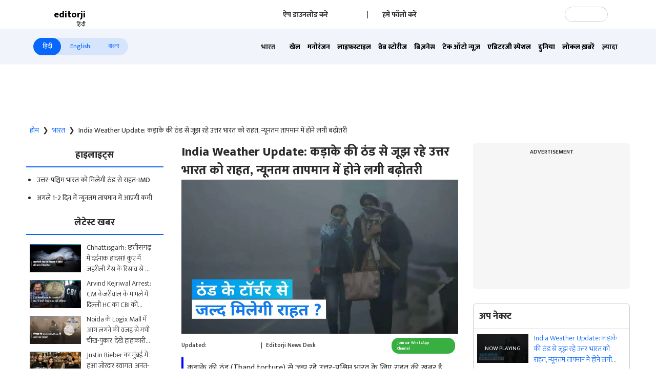

--- FILE ---
content_type: text/html; charset=utf-8
request_url: https://www.editorji.com/hindi/india-news/india-weather-update-relief-to-north-india-battling-severe-cold-minimum-temperature-starts-increasing-1673410487983
body_size: 42015
content:
<!DOCTYPE html><html lang="hi"><head><meta charSet="utf-8"/><title>India Weather Update: Relief to North India battling severe cold, minimum temperature starts increasing - India Weather Update: कड़ाके की ठंड से जूझ रहे उत्तर भारत को राहत, न्यनतम तापमान में होने लगी बढ़ोतरी  | Editorji Hindi</title><meta name="description" content="कड़ाके की ठंड (Thand torture) से जूझ रहे उत्तर-पश्चिम भारत के लिए राहत की खबर है. IMD के मुताबिक उत्तर-पश्चिम के राज्यों में शीतलहर (Cold waves) का सिलसिला थम गया है.
 "/><meta name="keywords" content="weather, weather update, mausam ka haal, fog alert, imd, mausam ka haal, delhi winters, delhi weather update, himachal pradesh, weather news, weather forecast, मौसम, north india weather, "/><meta property="og:title" content="India Weather Update: कड़ाके की ठंड से जूझ रहे उत्तर भारत को राहत, न्यूनतम तापमान में होने लगी बढ़ोतरी "/><meta property="og:description" content="बुधवार की बात करें तो दिल्ली 7 डिग्री, लखनऊ 8 डिग्री, पटना 8 डिग्री और चंडीगढ़ का न्यूनताम तापमान भी 8 डिग्री दर्ज किया गया. वहीं देहरादून 9 डिग्री,  करगिल -11 डिग्री, श्रीनगर 1 और शिमला का मिनिमम टेंपरेचर 7 डिग्री रिकॉर्ड किया गया है. "/><meta property="og:type" content="website"/><meta property="og:site_name" content="Editorji"/><meta property="og:image" content="https://cdn.editorji.com/tsQznfHJ9B.jpg"/><meta property="og:url" content="https://www.editorji.com/hindi/india-news/india-weather-update-relief-to-north-india-battling-severe-cold-minimum-temperature-starts-increasing-1673410487983"/><meta property="fb:app_id" content="277033363050498"/><meta name="twitter:title" content="India Weather Update: कड़ाके की ठंड से जूझ रहे उत्तर भारत को राहत, न्यूनतम तापमान में होने लगी बढ़ोतरी "/><meta name="twitter:description" content="बुधवार की बात करें तो दिल्ली 7 डिग्री, लखनऊ 8 डिग्री, पटना 8 डिग्री और चंडीगढ़ का न्यूनताम तापमान भी 8 डिग्री दर्ज किया गया. वहीं देहरादून 9 डिग्री,  करगिल -11 डिग्री, श्रीनगर 1 और शिमला का मिनिमम टेंपरेचर 7 डिग्री रिकॉर्ड किया गया है. "/><meta name="twitter:card" content="summary_large_image"/><meta name="twitter:site" content="@editorji"/><meta name="twitter:creator" content="@editorji"/><meta name="twitter:image" content="https://cdn.editorji.com/tsQznfHJ9B.jpg"/><meta name="image" content="https://cdn.editorji.com/tsQznfHJ9B.jpg"/><link rel="canonical" href="https://www.editorji.com/hindi/india-news/india-weather-update-relief-to-north-india-battling-severe-cold-minimum-temperature-starts-increasing-1673410487983"/><link rel="amphtml" href="https://www.editorji.com/amp/hindi/india-news/india-weather-update-relief-to-north-india-battling-severe-cold-minimum-temperature-starts-increasing-1673410487983"/><meta name="viewport" content="width=device-width, initial-scale=1.0"/><meta http-equiv="X-UA-Compatible" content="IE=edge"/><meta name="language" content="hi"/><meta name="dc.language" content="hi"/><meta property="og:locale" content="hi"/><meta property="og:image:width" content="1600"/><meta property="og:image:height" content="900"/><script type="application/ld+json">{"@context":"http://schema.org","@type":"NewsMediaOrganization","url":"https://www.editorji.com/hindi","name":"Editorji Hindi","alternateName":"EJ","logo":{"@type":"ImageObject","url":"https://cdn.editorji.com/cue-144.png","width":"144","height":"144"},"sameAs":["https://www.youtube.com/c/EditorjiHindi","https://twitter.com/editorjihindi","https://www.facebook.com/editorjihindi/","https://instagram.com/editorjihindi/","https://in.linkedin.com/company/editorji"],"address":{"@type":"PostalAddress","addressLocality":"New Delhi","addressRegion":"india","postalCode":"110030","streetAddress":"3rd Floor, Plot B, Khasara No 360, Sultanpur","addressCountry":"IN"},"contactPoint":{"@type":"ContactPoint","Telephone":"+91-11-40356666","contactType":"Customer Service","areaServed":"IN"}}</script><script type="application/ld+json">{"@context":"https://schema.org","@type":"WebSite","url":"https://www.editorji.com/hindi","potentialAction":{"@type":"SearchAction","target":{"@type":"EntryPoint","urlTemplate":"https://www.editorji.com/hindi/search?q={search_term_string}"},"query-input":"required name=search_term_string"}}</script><script type="application/ld+json">{"@context":"https://schema.org","@graph":[{"@context":"https://schema.org","@type":"SiteNavigationElement","name":"भारत","url":"https://www.editorji.com/hindi/india-news"},{"@context":"https://schema.org","@type":"SiteNavigationElement","name":"खेल","url":"https://www.editorji.com/hindi/sports-news"},{"@context":"https://schema.org","@type":"SiteNavigationElement","name":"मनोरंजन","url":"https://www.editorji.com/hindi/entertainment-news"},{"@context":"https://schema.org","@type":"SiteNavigationElement","name":"लाइफ़स्टाइल","url":"https://www.editorji.com/hindi/lifestyle-news"},{"@context":"https://schema.org","@type":"SiteNavigationElement","name":"वेब स्टोरीज","url":"https://www.editorji.com/hindi/web-stories"},{"@context":"https://schema.org","@type":"SiteNavigationElement","name":"बिज़नेस","url":"https://www.editorji.com/hindi/business-news"},{"@context":"https://schema.org","@type":"SiteNavigationElement","name":"टेक ऑटो न्यूज़","url":"https://www.editorji.com/hindi/tech-and-auto"},{"@context":"https://schema.org","@type":"SiteNavigationElement","name":"एडिटरजी स्पेशल","url":"https://www.editorji.com/hindi/editorji-specials"},{"@context":"https://schema.org","@type":"SiteNavigationElement","name":"दुनिया","url":"https://www.editorji.com/hindi/world-news"},{"@context":"https://schema.org","@type":"SiteNavigationElement","name":"लोकल ख़बरें","url":"https://www.editorji.com/hindi/india-news/local"},{"@context":"https://schema.org","@type":"SiteNavigationElement","name":"वायरल","url":"https://www.editorji.com/hindi/trending-news"},{"@context":"https://schema.org","@type":"SiteNavigationElement","name":"चुनाव 2024","url":"https://www.editorji.com/hindi/elections"},{"@context":"https://schema.org","@type":"SiteNavigationElement","name":"राजनीति","url":"https://www.editorji.com/hindi/india-news/politics"},{"@context":"https://schema.org","@type":"SiteNavigationElement","name":"ट्रैवल","url":"https://www.editorji.com/hindi/lifestyle-news/travel"},{"@context":"https://schema.org","@type":"SiteNavigationElement","name":"टीवी","url":"https://www.editorji.com/hindi/entertainment-news/tv"},{"@context":"https://schema.org","@type":"SiteNavigationElement","name":"बॉलीवुड","url":"https://www.editorji.com/hindi/entertainment-news/bollywood"},{"@context":"https://schema.org","@type":"SiteNavigationElement","name":"ख़बर को समझें","url":"https://www.editorji.com/hindi/explainer"}]}</script><link rel="preload" as="image" imageSrcSet="/_next/image?url=https%3A%2F%2Fcdn.editorji.com%2FItmjVP710t.jpg&amp;w=640&amp;q=75 640w, /_next/image?url=https%3A%2F%2Fcdn.editorji.com%2FItmjVP710t.jpg&amp;w=750&amp;q=75 750w, /_next/image?url=https%3A%2F%2Fcdn.editorji.com%2FItmjVP710t.jpg&amp;w=828&amp;q=75 828w, /_next/image?url=https%3A%2F%2Fcdn.editorji.com%2FItmjVP710t.jpg&amp;w=1080&amp;q=75 1080w, /_next/image?url=https%3A%2F%2Fcdn.editorji.com%2FItmjVP710t.jpg&amp;w=1200&amp;q=75 1200w, /_next/image?url=https%3A%2F%2Fcdn.editorji.com%2FItmjVP710t.jpg&amp;w=1920&amp;q=75 1920w, /_next/image?url=https%3A%2F%2Fcdn.editorji.com%2FItmjVP710t.jpg&amp;w=2048&amp;q=75 2048w, /_next/image?url=https%3A%2F%2Fcdn.editorji.com%2FItmjVP710t.jpg&amp;w=3840&amp;q=75 3840w" imageSizes="100vw"/><link rel="preload" as="image" imageSrcSet="/_next/image?url=https%3A%2F%2Fcdn.editorji.com%2FbX6Xt94xHh.jpg&amp;w=640&amp;q=75 640w, /_next/image?url=https%3A%2F%2Fcdn.editorji.com%2FbX6Xt94xHh.jpg&amp;w=750&amp;q=75 750w, /_next/image?url=https%3A%2F%2Fcdn.editorji.com%2FbX6Xt94xHh.jpg&amp;w=828&amp;q=75 828w, /_next/image?url=https%3A%2F%2Fcdn.editorji.com%2FbX6Xt94xHh.jpg&amp;w=1080&amp;q=75 1080w, /_next/image?url=https%3A%2F%2Fcdn.editorji.com%2FbX6Xt94xHh.jpg&amp;w=1200&amp;q=75 1200w, /_next/image?url=https%3A%2F%2Fcdn.editorji.com%2FbX6Xt94xHh.jpg&amp;w=1920&amp;q=75 1920w, /_next/image?url=https%3A%2F%2Fcdn.editorji.com%2FbX6Xt94xHh.jpg&amp;w=2048&amp;q=75 2048w, /_next/image?url=https%3A%2F%2Fcdn.editorji.com%2FbX6Xt94xHh.jpg&amp;w=3840&amp;q=75 3840w" imageSizes="100vw"/><link rel="preload" as="image" imageSrcSet="/_next/image?url=https%3A%2F%2Fcdn.editorji.com%2Fb8uGd417f0.jpg&amp;w=640&amp;q=75 640w, /_next/image?url=https%3A%2F%2Fcdn.editorji.com%2Fb8uGd417f0.jpg&amp;w=750&amp;q=75 750w, /_next/image?url=https%3A%2F%2Fcdn.editorji.com%2Fb8uGd417f0.jpg&amp;w=828&amp;q=75 828w, /_next/image?url=https%3A%2F%2Fcdn.editorji.com%2Fb8uGd417f0.jpg&amp;w=1080&amp;q=75 1080w, /_next/image?url=https%3A%2F%2Fcdn.editorji.com%2Fb8uGd417f0.jpg&amp;w=1200&amp;q=75 1200w, /_next/image?url=https%3A%2F%2Fcdn.editorji.com%2Fb8uGd417f0.jpg&amp;w=1920&amp;q=75 1920w, /_next/image?url=https%3A%2F%2Fcdn.editorji.com%2Fb8uGd417f0.jpg&amp;w=2048&amp;q=75 2048w, /_next/image?url=https%3A%2F%2Fcdn.editorji.com%2Fb8uGd417f0.jpg&amp;w=3840&amp;q=75 3840w" imageSizes="100vw"/><link rel="preload" as="image" imageSrcSet="/_next/image?url=https%3A%2F%2Fcdn.editorji.com%2FT92yx6dStI.jpg&amp;w=640&amp;q=75 640w, /_next/image?url=https%3A%2F%2Fcdn.editorji.com%2FT92yx6dStI.jpg&amp;w=750&amp;q=75 750w, /_next/image?url=https%3A%2F%2Fcdn.editorji.com%2FT92yx6dStI.jpg&amp;w=828&amp;q=75 828w, /_next/image?url=https%3A%2F%2Fcdn.editorji.com%2FT92yx6dStI.jpg&amp;w=1080&amp;q=75 1080w, /_next/image?url=https%3A%2F%2Fcdn.editorji.com%2FT92yx6dStI.jpg&amp;w=1200&amp;q=75 1200w, /_next/image?url=https%3A%2F%2Fcdn.editorji.com%2FT92yx6dStI.jpg&amp;w=1920&amp;q=75 1920w, /_next/image?url=https%3A%2F%2Fcdn.editorji.com%2FT92yx6dStI.jpg&amp;w=2048&amp;q=75 2048w, /_next/image?url=https%3A%2F%2Fcdn.editorji.com%2FT92yx6dStI.jpg&amp;w=3840&amp;q=75 3840w" imageSizes="100vw"/><link rel="preload" as="image" imageSrcSet="/_next/image?url=https%3A%2F%2Fcdn.editorji.com%2F5XfO6op8qi.jpg&amp;w=640&amp;q=75 640w, /_next/image?url=https%3A%2F%2Fcdn.editorji.com%2F5XfO6op8qi.jpg&amp;w=750&amp;q=75 750w, /_next/image?url=https%3A%2F%2Fcdn.editorji.com%2F5XfO6op8qi.jpg&amp;w=828&amp;q=75 828w, /_next/image?url=https%3A%2F%2Fcdn.editorji.com%2F5XfO6op8qi.jpg&amp;w=1080&amp;q=75 1080w, /_next/image?url=https%3A%2F%2Fcdn.editorji.com%2F5XfO6op8qi.jpg&amp;w=1200&amp;q=75 1200w, /_next/image?url=https%3A%2F%2Fcdn.editorji.com%2F5XfO6op8qi.jpg&amp;w=1920&amp;q=75 1920w, /_next/image?url=https%3A%2F%2Fcdn.editorji.com%2F5XfO6op8qi.jpg&amp;w=2048&amp;q=75 2048w, /_next/image?url=https%3A%2F%2Fcdn.editorji.com%2F5XfO6op8qi.jpg&amp;w=3840&amp;q=75 3840w" imageSizes="100vw"/><link rel="preload" as="image" imageSrcSet="/_next/image?url=https%3A%2F%2Fcdn.editorji.com%2FSQ2Pt1HljA.jpg&amp;w=640&amp;q=75 640w, /_next/image?url=https%3A%2F%2Fcdn.editorji.com%2FSQ2Pt1HljA.jpg&amp;w=750&amp;q=75 750w, /_next/image?url=https%3A%2F%2Fcdn.editorji.com%2FSQ2Pt1HljA.jpg&amp;w=828&amp;q=75 828w, /_next/image?url=https%3A%2F%2Fcdn.editorji.com%2FSQ2Pt1HljA.jpg&amp;w=1080&amp;q=75 1080w, /_next/image?url=https%3A%2F%2Fcdn.editorji.com%2FSQ2Pt1HljA.jpg&amp;w=1200&amp;q=75 1200w, /_next/image?url=https%3A%2F%2Fcdn.editorji.com%2FSQ2Pt1HljA.jpg&amp;w=1920&amp;q=75 1920w, /_next/image?url=https%3A%2F%2Fcdn.editorji.com%2FSQ2Pt1HljA.jpg&amp;w=2048&amp;q=75 2048w, /_next/image?url=https%3A%2F%2Fcdn.editorji.com%2FSQ2Pt1HljA.jpg&amp;w=3840&amp;q=75 3840w" imageSizes="100vw"/><link rel="preload" as="image" imageSrcSet="/_next/image?url=https%3A%2F%2Fcdn.editorji.com%2FsEgvJYfAhD.jpg&amp;w=640&amp;q=75 640w, /_next/image?url=https%3A%2F%2Fcdn.editorji.com%2FsEgvJYfAhD.jpg&amp;w=750&amp;q=75 750w, /_next/image?url=https%3A%2F%2Fcdn.editorji.com%2FsEgvJYfAhD.jpg&amp;w=828&amp;q=75 828w, /_next/image?url=https%3A%2F%2Fcdn.editorji.com%2FsEgvJYfAhD.jpg&amp;w=1080&amp;q=75 1080w, /_next/image?url=https%3A%2F%2Fcdn.editorji.com%2FsEgvJYfAhD.jpg&amp;w=1200&amp;q=75 1200w, /_next/image?url=https%3A%2F%2Fcdn.editorji.com%2FsEgvJYfAhD.jpg&amp;w=1920&amp;q=75 1920w, /_next/image?url=https%3A%2F%2Fcdn.editorji.com%2FsEgvJYfAhD.jpg&amp;w=2048&amp;q=75 2048w, /_next/image?url=https%3A%2F%2Fcdn.editorji.com%2FsEgvJYfAhD.jpg&amp;w=3840&amp;q=75 3840w" imageSizes="100vw"/><link rel="preload" as="image" imageSrcSet="/_next/image?url=https%3A%2F%2Fcdn.editorji.com%2F5cDTzgQybM.jpg&amp;w=640&amp;q=75 640w, /_next/image?url=https%3A%2F%2Fcdn.editorji.com%2F5cDTzgQybM.jpg&amp;w=750&amp;q=75 750w, /_next/image?url=https%3A%2F%2Fcdn.editorji.com%2F5cDTzgQybM.jpg&amp;w=828&amp;q=75 828w, /_next/image?url=https%3A%2F%2Fcdn.editorji.com%2F5cDTzgQybM.jpg&amp;w=1080&amp;q=75 1080w, /_next/image?url=https%3A%2F%2Fcdn.editorji.com%2F5cDTzgQybM.jpg&amp;w=1200&amp;q=75 1200w, /_next/image?url=https%3A%2F%2Fcdn.editorji.com%2F5cDTzgQybM.jpg&amp;w=1920&amp;q=75 1920w, /_next/image?url=https%3A%2F%2Fcdn.editorji.com%2F5cDTzgQybM.jpg&amp;w=2048&amp;q=75 2048w, /_next/image?url=https%3A%2F%2Fcdn.editorji.com%2F5cDTzgQybM.jpg&amp;w=3840&amp;q=75 3840w" imageSizes="100vw"/><link rel="preload" as="image" imageSrcSet="/_next/image?url=https%3A%2F%2Fcdn.editorji.com%2FbS2Ol2JXf6.jpg&amp;w=640&amp;q=75 640w, /_next/image?url=https%3A%2F%2Fcdn.editorji.com%2FbS2Ol2JXf6.jpg&amp;w=750&amp;q=75 750w, /_next/image?url=https%3A%2F%2Fcdn.editorji.com%2FbS2Ol2JXf6.jpg&amp;w=828&amp;q=75 828w, /_next/image?url=https%3A%2F%2Fcdn.editorji.com%2FbS2Ol2JXf6.jpg&amp;w=1080&amp;q=75 1080w, /_next/image?url=https%3A%2F%2Fcdn.editorji.com%2FbS2Ol2JXf6.jpg&amp;w=1200&amp;q=75 1200w, /_next/image?url=https%3A%2F%2Fcdn.editorji.com%2FbS2Ol2JXf6.jpg&amp;w=1920&amp;q=75 1920w, /_next/image?url=https%3A%2F%2Fcdn.editorji.com%2FbS2Ol2JXf6.jpg&amp;w=2048&amp;q=75 2048w, /_next/image?url=https%3A%2F%2Fcdn.editorji.com%2FbS2Ol2JXf6.jpg&amp;w=3840&amp;q=75 3840w" imageSizes="100vw"/><link rel="preload" as="image" imageSrcSet="/_next/image?url=https%3A%2F%2Fcdn.editorji.com%2FbiQG30KsWR.jpg&amp;w=640&amp;q=75 640w, /_next/image?url=https%3A%2F%2Fcdn.editorji.com%2FbiQG30KsWR.jpg&amp;w=750&amp;q=75 750w, /_next/image?url=https%3A%2F%2Fcdn.editorji.com%2FbiQG30KsWR.jpg&amp;w=828&amp;q=75 828w, /_next/image?url=https%3A%2F%2Fcdn.editorji.com%2FbiQG30KsWR.jpg&amp;w=1080&amp;q=75 1080w, /_next/image?url=https%3A%2F%2Fcdn.editorji.com%2FbiQG30KsWR.jpg&amp;w=1200&amp;q=75 1200w, /_next/image?url=https%3A%2F%2Fcdn.editorji.com%2FbiQG30KsWR.jpg&amp;w=1920&amp;q=75 1920w, /_next/image?url=https%3A%2F%2Fcdn.editorji.com%2FbiQG30KsWR.jpg&amp;w=2048&amp;q=75 2048w, /_next/image?url=https%3A%2F%2Fcdn.editorji.com%2FbiQG30KsWR.jpg&amp;w=3840&amp;q=75 3840w" imageSizes="100vw"/><meta name="next-head-count" content="24"/><meta name="theme-color" content="#0766fb"/><meta name="google" content="notranslate"/><link rel="manifest" href="/manifest.json"/><meta name="robots" content="max-image-preview:large"/><meta name="google-site-verification" content="o1Hy40OgtghG8uOzR2Fs30wLF9gFOdwj7PMDWYmRqX4"/><meta name="referrer" content="no-referrer-when-downgrade"/><meta property="fb:pages" content="394531287778246"/><script async="" src="https://pagead2.googlesyndication.com/pagead/js/adsbygoogle.js?client=ca-pub-2037469419380913" crossorigin="anonymous"></script><link rel="favicon" type="image/x-icon" href="/favicon.ico"/><link rel="apple-touch-icon" sizes="180x180" href="/images/logo/apple-touch-icon.png"/><link rel="manifest" href="/manifest.json"/><link rel="preconnect" href="https://fonts.gstatic.com"/><link rel="preconnect" href="https://www.google.com/"/><link rel="preconnect" href="https://www.google-analytics.com/"/><link rel="preconnect" href="https://www.facebook.com"/><link rel="preconnect" href="https://node-api.editorji.com"/><link rel="preconnect" href="https://connect.facebook.net"/><script async="" src="https://www.googletagmanager.com/gtag/js?id=G-ZR8YB11F8X"></script><script>window.dataLayer = window.dataLayer || [];
                  function gtag(){dataLayer.push(arguments);}
                  gtag('js', new Date());
                  gtag('config', 'G-ZR8YB11F8X');</script><script id="comScore">
              var _comscore = _comscore || [];
              _comscore.push({ c1: "2", c2: "40192656", options: { enableFirstPartyCookie: "true" }});
              (function() {
                var s = document.createElement("script"), el = document.getElementsByTagName("script")[0]; s.async = true;
                s.src = "https://sb.scorecardresearch.com/cs/40192656/beacon.js";
                el.parentNode.insertBefore(s, el);
              })();
        </script><noscript>
                <img src="https://sb.scorecardresearch.com/p?c1=2&amp;c2=40192656&amp;cv=3.6.0&amp;cj=1"></noscript><script async="" src="https://securepubads.g.doubleclick.net/tag/js/gpt.js"></script><script id="punjabGovAd">
                  window.googletag = window.googletag || {cmd: []};
                  googletag.cmd.push(function() {
                    googletag.defineSlot('/22613720316/punjabgov300x250_Hindi', [300, 250], 'div-gpt-ad-1707139178588-0').addService(googletag.pubads());
                  googletag.defineSlot('/22613720316/Adunit2_Hindi_300x250', [300, 250], 'div-gpt-ad-1708520803421-0').addService(googletag.pubads());
                  googletag.defineSlot('/22613720316/Adunit3_Hindi_300x250', [300, 250], 'div-gpt-ad-1723444809115-0').addService(googletag.pubads());

                    googletag.defineSlot('/22613720316/Adunit_300x100', [300, 100], 'div-gpt-ad-1707126721615-0').addService(googletag.pubads());
                    googletag.defineSlot('/22613720316/Adunit_728x90', [728, 90], 'div-gpt-ad-1707127217841-0').addService(googletag.pubads());
                    googletag.pubads().enableSingleRequest();
                    googletag.enableServices();
                  });
                  </script><script id="NewsArticleSchema" type="application/ld+json" data-nscript="beforeInteractive">{"@context":"https://schema.org/","@type":"NewsArticle","mainEntityOfPage":{"@type":"WebPage","@id":"https://www.editorji.com/hindi/india-news/india-weather-update-relief-to-north-india-battling-severe-cold-minimum-temperature-starts-increasing-1673410487983"},"headline":"India Weather Update: कड़ाके की ठंड से जूझ रहे उत्तर भारत को राहत, न्यूनतम तापमान में होने लगी बढ़ोतरी ","description":"कड़ाके की ठंड (Thand torture) से जूझ रहे उत्तर-पश्चिम भारत के लिए राहत की खबर है. IMD के मुताबिक उत्तर-पश्चिम के राज्यों में शीतलहर (Cold waves) का सिलसिला थम गया है.\r\n ","articleBody":"कड़ाके की ठंड (Thand torture) से जूझ रहे उत्तर-पश्चिम भारत के लिए राहत की खबर है. IMD के मुताबिक उत्तर-पश्चिम के राज्यों में शीतलहर (Cold waves) का सिलसिला थम गया है. दिल्ली, यूपी समेत कई राज्यों के न्यूनतम तापमान (Minimum Temperature) में आज से बढ़त देखी जा रही है.&nbsp;\r\nबुधवार की बात करें तो दिल्ली 7 डिग्री, लखनऊ 8 डिग्री, पटना 8 डिग्री और चंडीगढ़ का न्यूनताम तापमान भी 8 डिग्री दर्ज किया गया. वहीं देहरादून 9 डिग्री, &nbsp;करगिल -11 डिग्री, श्रीनगर 1 और शिमला का मिनिमम टेंपरेचर 7 डिग्री रिकॉर्ड किया गया है.&nbsp;\r\nयहां भी क्लिक करें: Weather Forecast: शीतलहर से मिल सकती है राहत, लेकिन अब बारिश बढ़ाएगी गलन\r\n&nbsp;","datePublished":"2023-01-11T09:44:47.000+05:30","dateModified":"2023-01-13T09:25:02.000+05:30","image":{"@type":"ImageObject","url":"https://cdn.editorji.com/1673410487983/63be37b7f00a0_temperature-update-pkg-prashant_img.0000000.jpg","width":1200,"height":900},"author":{"@type":"Person","name":"Editorji News Desk","url":"https://www.editorji.com/hindi/author/editorji-news-desk"},"publisher":{"@type":"NewsMediaOrganization","name":"Editorji","sameAs":"https://www.editorji.com/hindi","logo":{"@type":"ImageObject","url":"https://cdn.editorji.com/cue-144.png","width":"144","height":"144"}},"isAccessibleForFree":false,"hasPart":{"@type":"WebPageElement","isAccessibleForFree":true,"cssSelector":".paywall"}}</script><script id="BreadcrumbSchema" type="application/ld+json" data-nscript="beforeInteractive">{"@context":"https://schema.org/","@type":"BreadcrumbList","itemListElement":[{"@type":"ListItem","position":1,"name":"Hindi News","item":"https://www.editorji.com/hindi"},{"@type":"ListItem","position":2,"name":"india news","item":"https://www.editorji.com/hindi/india-news"},{"@type":"ListItem","position":3,"name":"india weather update relief to north india battling severe cold minimum temperature starts increasing 1673410487983","item":"https://www.editorji.com/hindi/india-news/india-weather-update-relief-to-north-india-battling-severe-cold-minimum-temperature-starts-increasing-1673410487983"}]}</script><script id="videoObjectSchema" type="application/ld+json" data-nscript="beforeInteractive">{"@context":"http://schema.org","@type":"VideoObject","mainEntityOfPage":{"@type":"WebPage","@id":"https://www.editorji.com/hindi/india-news/india-weather-update-relief-to-north-india-battling-severe-cold-minimum-temperature-starts-increasing-1673410487983"},"headline":"India Weather Update: कड़ाके की ठंड से जूझ रहे उत्तर भारत को राहत, न्यूनतम तापमान में होने लगी बढ़ोतरी ","description":"कड़ाके की ठंड (Thand torture) से जूझ रहे उत्तर-पश्चिम भारत के लिए राहत की खबर है. IMD के मुताबिक उत्तर-पश्चिम के राज्यों में शीतलहर (Cold waves) का सिलसिला थम गया है.\r\n ","inLanguage":"hindi","name":"India Weather Update: कड़ाके की ठंड से जूझ रहे उत्तर भारत को राहत, न्यूनतम तापमान में होने लगी बढ़ोतरी ","datePublished":"2023-01-11T09:44:47.000+05:30","uploadDate":"2023-01-11T09:44:47.000+05:30","thumbnailUrl":"https://cdn.editorji.com/1673410487983/63be37b7f00a0_temperature-update-pkg-prashant_img.0000000.jpg","contentUrl":"https://cdn.editorji.com/cue_ts/output/hls/63be37b7f00a0_temperature-update-pkg-prashant.m3u8","embedUrl":"https://www.editorji.com/hindi/india-news/india-weather-update-relief-to-north-india-battling-severe-cold-minimum-temperature-starts-increasing-1673410487983","duration":"T00M32S","image":{"@type":"ImageObject","url":"https://cdn.editorji.com/1673410487983/63be37b7f00a0_temperature-update-pkg-prashant_img.0000000.jpg","height":900,"width":1200},"dateModified":"2023-01-13T09:25:02.000+05:30","author":{"@type":"Person","name":"Editorji News Desk","url":"https://www.editorji.com/hindi/author/editorji-news-desk"},"publisher":{"@type":"NewsMediaOrganization","name":"Editorji","sameAs":"https://www.editorji.com/hindi","logo":{"@type":"ImageObject","url":"https://cdn.editorji.com/cue-144.png","width":"144","height":"144"}}}</script><script id="WebPageSchema" type="application/ld+json" data-nscript="beforeInteractive">{"@context":"http://schema.org","@type":"WebPage","inLanguage":"hindi","name":"India Weather Update: Relief to North India battling severe cold, minimum temperature starts increasing - India Weather Update: कड़ाके की ठंड से जूझ रहे उत्तर भारत को राहत, न्यनतम तापमान में होने लगी बढ़ोतरी ","description":"कड़ाके की ठंड (Thand torture) से जूझ रहे उत्तर-पश्चिम भारत के लिए राहत की खबर है. IMD के मुताबिक उत्तर-पश्चिम के राज्यों में शीतलहर (Cold waves) का सिलसिला थम गया है.\r\n ","url":"https://www.editorji.com/hindi/india-news/india-weather-update-relief-to-north-india-battling-severe-cold-minimum-temperature-starts-increasing-1673410487983","keywords":"weather, weather update, mausam ka haal, fog alert, imd, mausam ka haal, delhi winters, delhi weather update, himachal pradesh, weather news, weather forecast, मौसम, north india weather, ","Specialty":"https://schema.org/NewsMediaOrganization","mainContentOfPage":"News"}</script><link rel="preload" href="/_next/static/css/c259e59a8c3eebcd.css" as="style"/><link rel="stylesheet" href="/_next/static/css/c259e59a8c3eebcd.css" data-n-g=""/><link rel="preload" href="/_next/static/css/31eb0643e5a8c2c3.css" as="style"/><link rel="stylesheet" href="/_next/static/css/31eb0643e5a8c2c3.css" data-n-p=""/><link rel="preload" href="/_next/static/css/6aa93e0188cecc5e.css" as="style"/><link rel="stylesheet" href="/_next/static/css/6aa93e0188cecc5e.css"/><link rel="preload" href="/_next/static/css/7d5b8e56c8b2110c.css" as="style"/><link rel="stylesheet" href="/_next/static/css/7d5b8e56c8b2110c.css"/><link rel="preload" href="/_next/static/css/7339a572667f0431.css" as="style"/><link rel="stylesheet" href="/_next/static/css/7339a572667f0431.css"/><noscript data-n-css=""></noscript><script defer="" nomodule="" src="/_next/static/chunks/polyfills-c67a75d1b6f99dc8.js"></script><script defer="" src="/_next/static/chunks/476-316c56433c35b9a6.js"></script><script defer="" src="/_next/static/chunks/9245.332f79e31604e0f5.js"></script><script defer="" src="/_next/static/chunks/1865.bc40967ea317ac24.js"></script><script defer="" src="/_next/static/chunks/7767.01548c1e24b1a15b.js"></script><script defer="" src="/_next/static/chunks/d6e1aeb5.729d62d4660736da.js"></script><script defer="" src="/_next/static/chunks/9426.352707a3ec68083e.js"></script><script src="/_next/static/chunks/webpack-d3fc2e156c580fcb.js" defer=""></script><script src="/_next/static/chunks/framework-839af705687712fa.js" defer=""></script><script src="/_next/static/chunks/main-ea37b7a72052a654.js" defer=""></script><script src="/_next/static/chunks/pages/_app-1ec4ba47d842bdb8.js" defer=""></script><script src="/_next/static/chunks/8518-c5653f5a06ba896a.js" defer=""></script><script src="/_next/static/chunks/4257-5bacf4dcbc7ba1db.js" defer=""></script><script src="/_next/static/chunks/pages/%5B...slug%5D-8dbedc6500f1f1c4.js" defer=""></script><script src="/_next/static/lcW6F_jDGirzZhSvmYeB6/_buildManifest.js" defer=""></script><script src="/_next/static/lcW6F_jDGirzZhSvmYeB6/_ssgManifest.js" defer=""></script></head><body class=""><div id="__next"><style>
      #nprogress {
        pointer-events: none;
      }
      #nprogress .bar {
        background: #29D;
        position: fixed;
        z-index: 9999;
        top: 0;
        left: 0;
        width: 100%;
        height: 3px;
      }
      #nprogress .peg {
        display: block;
        position: absolute;
        right: 0px;
        width: 100px;
        height: 100%;
        box-shadow: 0 0 10px #29D, 0 0 5px #29D;
        opacity: 1;
        -webkit-transform: rotate(3deg) translate(0px, -4px);
        -ms-transform: rotate(3deg) translate(0px, -4px);
        transform: rotate(3deg) translate(0px, -4px);
      }
      #nprogress .spinner {
        display: block;
        position: fixed;
        z-index: 1031;
        top: 15px;
        right: 15px;
      }
      #nprogress .spinner-icon {
        width: 18px;
        height: 18px;
        box-sizing: border-box;
        border: solid 2px transparent;
        border-top-color: #29D;
        border-left-color: #29D;
        border-radius: 50%;
        -webkit-animation: nprogresss-spinner 400ms linear infinite;
        animation: nprogress-spinner 400ms linear infinite;
      }
      .nprogress-custom-parent {
        overflow: hidden;
        position: relative;
      }
      .nprogress-custom-parent #nprogress .spinner,
      .nprogress-custom-parent #nprogress .bar {
        position: absolute;
      }
      @-webkit-keyframes nprogress-spinner {
        0% {
          -webkit-transform: rotate(0deg);
        }
        100% {
          -webkit-transform: rotate(360deg);
        }
      }
      @keyframes nprogress-spinner {
        0% {
          transform: rotate(0deg);
        }
        100% {
          transform: rotate(360deg);
        }
      }
    </style><div class="consentPaywall" id="conscent-paywall"></div><header class="header "><div class="superHeader"><div class="linkContainer"><a class="logo" href="/hindi"><span style="box-sizing:border-box;display:inline-block;overflow:hidden;width:initial;height:initial;background:none;opacity:1;border:0;margin:0;padding:0;position:relative;max-width:100%"><span style="box-sizing:border-box;display:block;width:initial;height:initial;background:none;opacity:1;border:0;margin:0;padding:0;max-width:100%"><img style="display:block;max-width:100%;width:initial;height:initial;background:none;opacity:1;border:0;margin:0;padding:0" alt="" aria-hidden="true" src="data:image/svg+xml,%3csvg%20xmlns=%27http://www.w3.org/2000/svg%27%20version=%271.1%27%20width=%2736%27%20height=%2736%27/%3e"/></span><img alt="editorji" title="editorji" src="[data-uri]" decoding="async" data-nimg="intrinsic" style="position:absolute;top:0;left:0;bottom:0;right:0;box-sizing:border-box;padding:0;border:none;margin:auto;display:block;width:0;height:0;min-width:100%;max-width:100%;min-height:100%;max-height:100%"/><noscript><img alt="editorji" title="editorji" srcSet="/_next/static/media/editorji-logo.315dfc7b.svg 1x, /_next/static/media/editorji-logo.315dfc7b.svg 2x" src="/_next/static/media/editorji-logo.315dfc7b.svg" decoding="async" data-nimg="intrinsic" style="position:absolute;top:0;left:0;bottom:0;right:0;box-sizing:border-box;padding:0;border:none;margin:auto;display:block;width:0;height:0;min-width:100%;max-width:100%;min-height:100%;max-height:100%" loading="lazy"/></noscript></span><div class="text" data-lang="हिंदी">editorji</div></a><a class="punchline lg-only" href="/hindi"><span style="box-sizing:border-box;display:inline-block;overflow:hidden;width:initial;height:initial;background:none;opacity:1;border:0;margin:0;padding:0;position:relative;max-width:100%"><span style="box-sizing:border-box;display:block;width:initial;height:initial;background:none;opacity:1;border:0;margin:0;padding:0;max-width:100%"><img style="display:block;max-width:100%;width:initial;height:initial;background:none;opacity:1;border:0;margin:0;padding:0" alt="" aria-hidden="true" src="data:image/svg+xml,%3csvg%20xmlns=%27http://www.w3.org/2000/svg%27%20version=%271.1%27%20width=%27120%27%20height=%2718%27/%3e"/></span><img alt="News that fits you" title="News that fits you" src="[data-uri]" decoding="async" data-nimg="intrinsic" style="position:absolute;top:0;left:0;bottom:0;right:0;box-sizing:border-box;padding:0;border:none;margin:auto;display:block;width:0;height:0;min-width:100%;max-width:100%;min-height:100%;max-height:100%"/><noscript><img alt="News that fits you" title="News that fits you" srcSet="/_next/image?url=%2F_next%2Fstatic%2Fmedia%2FPunchline_hindi.b90f149e.png&amp;w=128&amp;q=75 1x, /_next/image?url=%2F_next%2Fstatic%2Fmedia%2FPunchline_hindi.b90f149e.png&amp;w=256&amp;q=75 2x" src="/_next/image?url=%2F_next%2Fstatic%2Fmedia%2FPunchline_hindi.b90f149e.png&amp;w=256&amp;q=75" decoding="async" data-nimg="intrinsic" style="position:absolute;top:0;left:0;bottom:0;right:0;box-sizing:border-box;padding:0;border:none;margin:auto;display:block;width:0;height:0;min-width:100%;max-width:100%;min-height:100%;max-height:100%" loading="lazy"/></noscript></span></a><form class="searchBox " method="GET" action="/hindi/search"><input type="text" id="searchInput" name="q" placeholder="सर्च" autoComplete="off" required=""/><button type="submit" class="searchButton"><span style="box-sizing:border-box;display:inline-block;overflow:hidden;width:18px;height:18px;background:none;opacity:1;border:0;margin:0;padding:0;position:relative"><img alt="Search Icon" title="Search" src="[data-uri]" decoding="async" data-nimg="fixed" class="icon" style="position:absolute;top:0;left:0;bottom:0;right:0;box-sizing:border-box;padding:0;border:none;margin:auto;display:block;width:0;height:0;min-width:100%;max-width:100%;min-height:100%;max-height:100%"/><noscript><img alt="Search Icon" title="Search" srcSet="/_next/static/media/search.5cf1744b.svg 1x, /_next/static/media/search.5cf1744b.svg 2x" src="/_next/static/media/search.5cf1744b.svg" decoding="async" data-nimg="fixed" style="position:absolute;top:0;left:0;bottom:0;right:0;box-sizing:border-box;padding:0;border:none;margin:auto;display:block;width:0;height:0;min-width:100%;max-width:100%;min-height:100%;max-height:100%" class="icon" loading="lazy"/></noscript></span></button><button type="button" class="closeButton"><span style="box-sizing:border-box;display:inline-block;overflow:hidden;width:18px;height:18px;background:none;opacity:1;border:0;margin:0;padding:0;position:relative"><img alt="Close Icon" title="Close" src="[data-uri]" decoding="async" data-nimg="fixed" class="icon" style="position:absolute;top:0;left:0;bottom:0;right:0;box-sizing:border-box;padding:0;border:none;margin:auto;display:block;width:0;height:0;min-width:100%;max-width:100%;min-height:100%;max-height:100%"/><noscript><img alt="Close Icon" title="Close" srcSet="/_next/static/media/close.16627a6b.svg 1x, /_next/static/media/close.16627a6b.svg 2x" src="/_next/static/media/close.16627a6b.svg" decoding="async" data-nimg="fixed" style="position:absolute;top:0;left:0;bottom:0;right:0;box-sizing:border-box;padding:0;border:none;margin:auto;display:block;width:0;height:0;min-width:100%;max-width:100%;min-height:100%;max-height:100%" class="icon" loading="lazy"/></noscript></span></button></form><div><div class="follow-links_downloaWrapperApp__sHusH follow-links_fromHeader__nqcnA"><div class="follow-links_label__q0Y3U follow-links_labelHeader__NKETG false">ऐप डाउनलोड करें</div><a href="https://play.google.com/store/apps/details?id=com.app.editorji" target="_blank" rel="nofollow" class="follow-links_link__8UipX undefined false"><span style="box-sizing:border-box;display:inline-block;overflow:hidden;width:initial;height:initial;background:none;opacity:1;border:0;margin:0;padding:0;position:relative;max-width:100%"><span style="box-sizing:border-box;display:block;width:initial;height:initial;background:none;opacity:1;border:0;margin:0;padding:0;max-width:100%"><img style="display:block;max-width:100%;width:initial;height:initial;background:none;opacity:1;border:0;margin:0;padding:0" alt="" aria-hidden="true" src="data:image/svg+xml,%3csvg%20xmlns=%27http://www.w3.org/2000/svg%27%20version=%271.1%27%20width=%2716%27%20height=%2716%27/%3e"/></span><img alt="editorji" title="editorji" src="[data-uri]" decoding="async" data-nimg="intrinsic" class="" style="position:absolute;top:0;left:0;bottom:0;right:0;box-sizing:border-box;padding:0;border:none;margin:auto;display:block;width:0;height:0;min-width:100%;max-width:100%;min-height:100%;max-height:100%"/><noscript><img alt="editorji" title="editorji" srcSet="/_next/image?url=%2Fimages%2Ficons%2Fplaystore.png&amp;w=16&amp;q=75 1x, /_next/image?url=%2Fimages%2Ficons%2Fplaystore.png&amp;w=32&amp;q=75 2x" src="/_next/image?url=%2Fimages%2Ficons%2Fplaystore.png&amp;w=32&amp;q=75" decoding="async" data-nimg="intrinsic" style="position:absolute;top:0;left:0;bottom:0;right:0;box-sizing:border-box;padding:0;border:none;margin:auto;display:block;width:0;height:0;min-width:100%;max-width:100%;min-height:100%;max-height:100%" class="" loading="lazy"/></noscript></span></a><a href="https://apps.apple.com/us/app/editor-ji/id1385353252?ls=1" target="_blank" rel="nofollow" class="follow-links_link__8UipX undefined false"><span style="box-sizing:border-box;display:inline-block;overflow:hidden;width:initial;height:initial;background:none;opacity:1;border:0;margin:0;padding:0;position:relative;max-width:100%"><span style="box-sizing:border-box;display:block;width:initial;height:initial;background:none;opacity:1;border:0;margin:0;padding:0;max-width:100%"><img style="display:block;max-width:100%;width:initial;height:initial;background:none;opacity:1;border:0;margin:0;padding:0" alt="" aria-hidden="true" src="data:image/svg+xml,%3csvg%20xmlns=%27http://www.w3.org/2000/svg%27%20version=%271.1%27%20width=%2716%27%20height=%2716%27/%3e"/></span><img alt="editorji" title="editorji" src="[data-uri]" decoding="async" data-nimg="intrinsic" class="" style="position:absolute;top:0;left:0;bottom:0;right:0;box-sizing:border-box;padding:0;border:none;margin:auto;display:block;width:0;height:0;min-width:100%;max-width:100%;min-height:100%;max-height:100%"/><noscript><img alt="editorji" title="editorji" srcSet="/_next/image?url=%2Fimages%2Ficons%2Fapp-store.png&amp;w=16&amp;q=75 1x, /_next/image?url=%2Fimages%2Ficons%2Fapp-store.png&amp;w=32&amp;q=75 2x" src="/_next/image?url=%2Fimages%2Ficons%2Fapp-store.png&amp;w=32&amp;q=75" decoding="async" data-nimg="intrinsic" style="position:absolute;top:0;left:0;bottom:0;right:0;box-sizing:border-box;padding:0;border:none;margin:auto;display:block;width:0;height:0;min-width:100%;max-width:100%;min-height:100%;max-height:100%" class="" loading="lazy"/></noscript></span></a></div></div><div class="linkSeparator"></div><div class="follow-links_container__vXgB8 follow-links_containerHeader__25O0W false"><div class="follow-links_followUsWrraper__E0EzO follow-links_fromHeader__nqcnA false"><div class="follow-links_label__q0Y3U follow-links_labelHeader__NKETG false">हमें फॉलो करें</div><a href="https://www.youtube.com/c/EditorjiHindi" target="_blank" rel="noreferrer" class="follow-links_link__8UipX undefined false"><span style="box-sizing:border-box;display:inline-block;overflow:hidden;width:initial;height:initial;background:none;opacity:1;border:0;margin:0;padding:0;position:relative;max-width:100%"><span style="box-sizing:border-box;display:block;width:initial;height:initial;background:none;opacity:1;border:0;margin:0;padding:0;max-width:100%"><img style="display:block;max-width:100%;width:initial;height:initial;background:none;opacity:1;border:0;margin:0;padding:0" alt="" aria-hidden="true" src="data:image/svg+xml,%3csvg%20xmlns=%27http://www.w3.org/2000/svg%27%20version=%271.1%27%20width=%2720%27%20height=%2720%27/%3e"/></span><img alt="Youtube" title="Youtube" src="[data-uri]" decoding="async" data-nimg="intrinsic" style="position:absolute;top:0;left:0;bottom:0;right:0;box-sizing:border-box;padding:0;border:none;margin:auto;display:block;width:0;height:0;min-width:100%;max-width:100%;min-height:100%;max-height:100%"/><noscript><img alt="Youtube" title="Youtube" srcSet="/_next/image?url=%2Fimages%2Ficons%2Fyoutube.png&amp;w=32&amp;q=75 1x, /_next/image?url=%2Fimages%2Ficons%2Fyoutube.png&amp;w=48&amp;q=75 2x" src="/_next/image?url=%2Fimages%2Ficons%2Fyoutube.png&amp;w=48&amp;q=75" decoding="async" data-nimg="intrinsic" style="position:absolute;top:0;left:0;bottom:0;right:0;box-sizing:border-box;padding:0;border:none;margin:auto;display:block;width:0;height:0;min-width:100%;max-width:100%;min-height:100%;max-height:100%" loading="lazy"/></noscript></span></a><a href="https://twitter.com/editorjihindi" target="_blank" rel="noreferrer" class="follow-links_link__8UipX undefined false"><span style="box-sizing:border-box;display:inline-block;overflow:hidden;width:initial;height:initial;background:none;opacity:1;border:0;margin:0;padding:0;position:relative;max-width:100%"><span style="box-sizing:border-box;display:block;width:initial;height:initial;background:none;opacity:1;border:0;margin:0;padding:0;max-width:100%"><img style="display:block;max-width:100%;width:initial;height:initial;background:none;opacity:1;border:0;margin:0;padding:0" alt="" aria-hidden="true" src="data:image/svg+xml,%3csvg%20xmlns=%27http://www.w3.org/2000/svg%27%20version=%271.1%27%20width=%2720%27%20height=%2720%27/%3e"/></span><img alt="Twitter" title="Twitter" src="[data-uri]" decoding="async" data-nimg="intrinsic" style="position:absolute;top:0;left:0;bottom:0;right:0;box-sizing:border-box;padding:0;border:none;margin:auto;display:block;width:0;height:0;min-width:100%;max-width:100%;min-height:100%;max-height:100%"/><noscript><img alt="Twitter" title="Twitter" srcSet="/_next/image?url=%2Fimages%2Ficons%2Ftwitter.png&amp;w=32&amp;q=75 1x, /_next/image?url=%2Fimages%2Ficons%2Ftwitter.png&amp;w=48&amp;q=75 2x" src="/_next/image?url=%2Fimages%2Ficons%2Ftwitter.png&amp;w=48&amp;q=75" decoding="async" data-nimg="intrinsic" style="position:absolute;top:0;left:0;bottom:0;right:0;box-sizing:border-box;padding:0;border:none;margin:auto;display:block;width:0;height:0;min-width:100%;max-width:100%;min-height:100%;max-height:100%" loading="lazy"/></noscript></span></a><a href="https://www.facebook.com/editorjihindi/" target="_blank" rel="noreferrer" class="follow-links_link__8UipX undefined false"><span style="box-sizing:border-box;display:inline-block;overflow:hidden;width:initial;height:initial;background:none;opacity:1;border:0;margin:0;padding:0;position:relative;max-width:100%"><span style="box-sizing:border-box;display:block;width:initial;height:initial;background:none;opacity:1;border:0;margin:0;padding:0;max-width:100%"><img style="display:block;max-width:100%;width:initial;height:initial;background:none;opacity:1;border:0;margin:0;padding:0" alt="" aria-hidden="true" src="data:image/svg+xml,%3csvg%20xmlns=%27http://www.w3.org/2000/svg%27%20version=%271.1%27%20width=%2720%27%20height=%2720%27/%3e"/></span><img alt="facebook" title="facebook" src="[data-uri]" decoding="async" data-nimg="intrinsic" style="position:absolute;top:0;left:0;bottom:0;right:0;box-sizing:border-box;padding:0;border:none;margin:auto;display:block;width:0;height:0;min-width:100%;max-width:100%;min-height:100%;max-height:100%"/><noscript><img alt="facebook" title="facebook" srcSet="/_next/image?url=%2Fimages%2Ficons%2Ffacebook.png&amp;w=32&amp;q=75 1x, /_next/image?url=%2Fimages%2Ficons%2Ffacebook.png&amp;w=48&amp;q=75 2x" src="/_next/image?url=%2Fimages%2Ficons%2Ffacebook.png&amp;w=48&amp;q=75" decoding="async" data-nimg="intrinsic" style="position:absolute;top:0;left:0;bottom:0;right:0;box-sizing:border-box;padding:0;border:none;margin:auto;display:block;width:0;height:0;min-width:100%;max-width:100%;min-height:100%;max-height:100%" loading="lazy"/></noscript></span></a><a href="https://instagram.com/editorjihindi/" target="_blank" rel="noreferrer" class="follow-links_link__8UipX undefined false"><span style="box-sizing:border-box;display:inline-block;overflow:hidden;width:initial;height:initial;background:none;opacity:1;border:0;margin:0;padding:0;position:relative;max-width:100%"><span style="box-sizing:border-box;display:block;width:initial;height:initial;background:none;opacity:1;border:0;margin:0;padding:0;max-width:100%"><img style="display:block;max-width:100%;width:initial;height:initial;background:none;opacity:1;border:0;margin:0;padding:0" alt="" aria-hidden="true" src="data:image/svg+xml,%3csvg%20xmlns=%27http://www.w3.org/2000/svg%27%20version=%271.1%27%20width=%2720%27%20height=%2720%27/%3e"/></span><img alt="Instagram" title="Instagram" src="[data-uri]" decoding="async" data-nimg="intrinsic" style="position:absolute;top:0;left:0;bottom:0;right:0;box-sizing:border-box;padding:0;border:none;margin:auto;display:block;width:0;height:0;min-width:100%;max-width:100%;min-height:100%;max-height:100%"/><noscript><img alt="Instagram" title="Instagram" srcSet="/_next/image?url=%2Fimages%2Ficons%2Finstagram.png&amp;w=32&amp;q=75 1x, /_next/image?url=%2Fimages%2Ficons%2Finstagram.png&amp;w=48&amp;q=75 2x" src="/_next/image?url=%2Fimages%2Ficons%2Finstagram.png&amp;w=48&amp;q=75" decoding="async" data-nimg="intrinsic" style="position:absolute;top:0;left:0;bottom:0;right:0;box-sizing:border-box;padding:0;border:none;margin:auto;display:block;width:0;height:0;min-width:100%;max-width:100%;min-height:100%;max-height:100%" loading="lazy"/></noscript></span></a><a href="https://t.me/editorji/" target="_blank" rel="noreferrer" class="follow-links_link__8UipX undefined false"><span style="box-sizing:border-box;display:inline-block;overflow:hidden;width:initial;height:initial;background:none;opacity:1;border:0;margin:0;padding:0;position:relative;max-width:100%"><span style="box-sizing:border-box;display:block;width:initial;height:initial;background:none;opacity:1;border:0;margin:0;padding:0;max-width:100%"><img style="display:block;max-width:100%;width:initial;height:initial;background:none;opacity:1;border:0;margin:0;padding:0" alt="" aria-hidden="true" src="data:image/svg+xml,%3csvg%20xmlns=%27http://www.w3.org/2000/svg%27%20version=%271.1%27%20width=%2720%27%20height=%2720%27/%3e"/></span><img alt="Telegram" title="Telegram" src="[data-uri]" decoding="async" data-nimg="intrinsic" style="position:absolute;top:0;left:0;bottom:0;right:0;box-sizing:border-box;padding:0;border:none;margin:auto;display:block;width:0;height:0;min-width:100%;max-width:100%;min-height:100%;max-height:100%"/><noscript><img alt="Telegram" title="Telegram" srcSet="/_next/image?url=%2Fimages%2Ficons%2Ftelegram.png&amp;w=32&amp;q=75 1x, /_next/image?url=%2Fimages%2Ficons%2Ftelegram.png&amp;w=48&amp;q=75 2x" src="/_next/image?url=%2Fimages%2Ficons%2Ftelegram.png&amp;w=48&amp;q=75" decoding="async" data-nimg="intrinsic" style="position:absolute;top:0;left:0;bottom:0;right:0;box-sizing:border-box;padding:0;border:none;margin:auto;display:block;width:0;height:0;min-width:100%;max-width:100%;min-height:100%;max-height:100%" loading="lazy"/></noscript></span></a><a href="https://www.linkedin.com/company/editorji/" target="_blank" rel="noreferrer" class="follow-links_link__8UipX undefined false"><span style="box-sizing:border-box;display:inline-block;overflow:hidden;width:initial;height:initial;background:none;opacity:1;border:0;margin:0;padding:0;position:relative;max-width:100%"><span style="box-sizing:border-box;display:block;width:initial;height:initial;background:none;opacity:1;border:0;margin:0;padding:0;max-width:100%"><img style="display:block;max-width:100%;width:initial;height:initial;background:none;opacity:1;border:0;margin:0;padding:0" alt="" aria-hidden="true" src="data:image/svg+xml,%3csvg%20xmlns=%27http://www.w3.org/2000/svg%27%20version=%271.1%27%20width=%2720%27%20height=%2720%27/%3e"/></span><img alt="LinkedIn" title="LinkedIn" src="[data-uri]" decoding="async" data-nimg="intrinsic" style="position:absolute;top:0;left:0;bottom:0;right:0;box-sizing:border-box;padding:0;border:none;margin:auto;display:block;width:0;height:0;min-width:100%;max-width:100%;min-height:100%;max-height:100%"/><noscript><img alt="LinkedIn" title="LinkedIn" srcSet="/_next/image?url=%2Fimages%2Ficons%2Flinkedin.png&amp;w=32&amp;q=75 1x, /_next/image?url=%2Fimages%2Ficons%2Flinkedin.png&amp;w=48&amp;q=75 2x" src="/_next/image?url=%2Fimages%2Ficons%2Flinkedin.png&amp;w=48&amp;q=75" decoding="async" data-nimg="intrinsic" style="position:absolute;top:0;left:0;bottom:0;right:0;box-sizing:border-box;padding:0;border:none;margin:auto;display:block;width:0;height:0;min-width:100%;max-width:100%;min-height:100%;max-height:100%" loading="lazy"/></noscript></span></a><a href="https://www.sharechat.com/profile/editorji" target="_blank" rel="noreferrer" class="follow-links_link__8UipX undefined false"><span style="box-sizing:border-box;display:inline-block;overflow:hidden;width:initial;height:initial;background:none;opacity:1;border:0;margin:0;padding:0;position:relative;max-width:100%"><span style="box-sizing:border-box;display:block;width:initial;height:initial;background:none;opacity:1;border:0;margin:0;padding:0;max-width:100%"><img style="display:block;max-width:100%;width:initial;height:initial;background:none;opacity:1;border:0;margin:0;padding:0" alt="" aria-hidden="true" src="data:image/svg+xml,%3csvg%20xmlns=%27http://www.w3.org/2000/svg%27%20version=%271.1%27%20width=%2720%27%20height=%2720%27/%3e"/></span><img alt="ShareChat" title="ShareChat" src="[data-uri]" decoding="async" data-nimg="intrinsic" style="position:absolute;top:0;left:0;bottom:0;right:0;box-sizing:border-box;padding:0;border:none;margin:auto;display:block;width:0;height:0;min-width:100%;max-width:100%;min-height:100%;max-height:100%"/><noscript><img alt="ShareChat" title="ShareChat" srcSet="/_next/image?url=%2Fimages%2Ficons%2Fsharechat.png&amp;w=32&amp;q=75 1x, /_next/image?url=%2Fimages%2Ficons%2Fsharechat.png&amp;w=48&amp;q=75 2x" src="/_next/image?url=%2Fimages%2Ficons%2Fsharechat.png&amp;w=48&amp;q=75" decoding="async" data-nimg="intrinsic" style="position:absolute;top:0;left:0;bottom:0;right:0;box-sizing:border-box;padding:0;border:none;margin:auto;display:block;width:0;height:0;min-width:100%;max-width:100%;min-height:100%;max-height:100%" loading="lazy"/></noscript></span></a><a href="https://news.google.com/publications/CAAqBwgKMMDMlwsw4vWuAw?hl=hi&amp;gl=IN&amp;ceid=IN%3Ahi" target="_blank" rel="noreferrer" class="follow-links_link__8UipX undefined false"><span style="box-sizing:border-box;display:inline-block;overflow:hidden;width:initial;height:initial;background:none;opacity:1;border:0;margin:0;padding:0;position:relative;max-width:100%"><span style="box-sizing:border-box;display:block;width:initial;height:initial;background:none;opacity:1;border:0;margin:0;padding:0;max-width:100%"><img style="display:block;max-width:100%;width:initial;height:initial;background:none;opacity:1;border:0;margin:0;padding:0" alt="" aria-hidden="true" src="data:image/svg+xml,%3csvg%20xmlns=%27http://www.w3.org/2000/svg%27%20version=%271.1%27%20width=%2720%27%20height=%2720%27/%3e"/></span><img alt="Google News" title="Google News" src="[data-uri]" decoding="async" data-nimg="intrinsic" style="position:absolute;top:0;left:0;bottom:0;right:0;box-sizing:border-box;padding:0;border:none;margin:auto;display:block;width:0;height:0;min-width:100%;max-width:100%;min-height:100%;max-height:100%"/><noscript><img alt="Google News" title="Google News" srcSet="/_next/image?url=%2Fimages%2Ficons%2Fgoogle-news.png&amp;w=32&amp;q=75 1x, /_next/image?url=%2Fimages%2Ficons%2Fgoogle-news.png&amp;w=48&amp;q=75 2x" src="/_next/image?url=%2Fimages%2Ficons%2Fgoogle-news.png&amp;w=48&amp;q=75" decoding="async" data-nimg="intrinsic" style="position:absolute;top:0;left:0;bottom:0;right:0;box-sizing:border-box;padding:0;border:none;margin:auto;display:block;width:0;height:0;min-width:100%;max-width:100%;min-height:100%;max-height:100%" loading="lazy"/></noscript></span></a><a href="https://www.whatsapp.com/channel/0029VaE5tgvHQbRxmHqSIy1t" target="_blank" rel="noreferrer" class="follow-links_link__8UipX undefined false"><span style="box-sizing:border-box;display:inline-block;overflow:hidden;width:initial;height:initial;background:none;opacity:1;border:0;margin:0;padding:0;position:relative;max-width:100%"><span style="box-sizing:border-box;display:block;width:initial;height:initial;background:none;opacity:1;border:0;margin:0;padding:0;max-width:100%"><img style="display:block;max-width:100%;width:initial;height:initial;background:none;opacity:1;border:0;margin:0;padding:0" alt="" aria-hidden="true" src="data:image/svg+xml,%3csvg%20xmlns=%27http://www.w3.org/2000/svg%27%20version=%271.1%27%20width=%2720%27%20height=%2720%27/%3e"/></span><img alt="whatsapp" title="whatsapp" src="[data-uri]" decoding="async" data-nimg="intrinsic" style="position:absolute;top:0;left:0;bottom:0;right:0;box-sizing:border-box;padding:0;border:none;margin:auto;display:block;width:0;height:0;min-width:100%;max-width:100%;min-height:100%;max-height:100%"/><noscript><img alt="whatsapp" title="whatsapp" srcSet="/_next/image?url=%2Fimages%2Ficons%2Fwhatsapp.png&amp;w=32&amp;q=75 1x, /_next/image?url=%2Fimages%2Ficons%2Fwhatsapp.png&amp;w=48&amp;q=75 2x" src="/_next/image?url=%2Fimages%2Ficons%2Fwhatsapp.png&amp;w=48&amp;q=75" decoding="async" data-nimg="intrinsic" style="position:absolute;top:0;left:0;bottom:0;right:0;box-sizing:border-box;padding:0;border:none;margin:auto;display:block;width:0;height:0;min-width:100%;max-width:100%;min-height:100%;max-height:100%" loading="lazy"/></noscript></span></a></div></div><div class="toggleThemeContainer"><div class="themeOptions"><button class="theme "><span style="box-sizing:border-box;display:inline-block;overflow:hidden;width:initial;height:initial;background:none;opacity:1;border:0;margin:0;padding:0;position:relative;max-width:100%"><span style="box-sizing:border-box;display:block;width:initial;height:initial;background:none;opacity:1;border:0;margin:0;padding:0;max-width:100%"><img style="display:block;max-width:100%;width:initial;height:initial;background:none;opacity:1;border:0;margin:0;padding:0" alt="" aria-hidden="true" src="data:image/svg+xml,%3csvg%20xmlns=%27http://www.w3.org/2000/svg%27%20version=%271.1%27%20width=%2716%27%20height=%2716%27/%3e"/></span><img alt="Light Icon" title="light" src="[data-uri]" decoding="async" data-nimg="intrinsic" class="icon" style="position:absolute;top:0;left:0;bottom:0;right:0;box-sizing:border-box;padding:0;border:none;margin:auto;display:block;width:0;height:0;min-width:100%;max-width:100%;min-height:100%;max-height:100%"/><noscript><img alt="Light Icon" title="light" srcSet="/_next/static/media/light-mode.ae194813.svg 1x, /_next/static/media/light-mode.ae194813.svg 2x" src="/_next/static/media/light-mode.ae194813.svg" decoding="async" data-nimg="intrinsic" style="position:absolute;top:0;left:0;bottom:0;right:0;box-sizing:border-box;padding:0;border:none;margin:auto;display:block;width:0;height:0;min-width:100%;max-width:100%;min-height:100%;max-height:100%" class="icon" loading="lazy"/></noscript></span></button><button class="theme "><span style="box-sizing:border-box;display:inline-block;overflow:hidden;width:initial;height:initial;background:none;opacity:1;border:0;margin:0;padding:0;position:relative;max-width:100%"><span style="box-sizing:border-box;display:block;width:initial;height:initial;background:none;opacity:1;border:0;margin:0;padding:0;max-width:100%"><img style="display:block;max-width:100%;width:initial;height:initial;background:none;opacity:1;border:0;margin:0;padding:0" alt="" aria-hidden="true" src="data:image/svg+xml,%3csvg%20xmlns=%27http://www.w3.org/2000/svg%27%20version=%271.1%27%20width=%2715%27%20height=%2715%27/%3e"/></span><img alt="Dark Icon" title="dark" src="[data-uri]" decoding="async" data-nimg="intrinsic" class="icon" style="position:absolute;top:0;left:0;bottom:0;right:0;box-sizing:border-box;padding:0;border:none;margin:auto;display:block;width:0;height:0;min-width:100%;max-width:100%;min-height:100%;max-height:100%"/><noscript><img alt="Dark Icon" title="dark" srcSet="/_next/static/media/dark-mode.585d8c40.svg 1x, /_next/static/media/dark-mode.585d8c40.svg 2x" src="/_next/static/media/dark-mode.585d8c40.svg" decoding="async" data-nimg="intrinsic" style="position:absolute;top:0;left:0;bottom:0;right:0;box-sizing:border-box;padding:0;border:none;margin:auto;display:block;width:0;height:0;min-width:100%;max-width:100%;min-height:100%;max-height:100%" class="icon" loading="lazy"/></noscript></span></button></div></div><div><div class="user-profile_loginUserInfoContainer__rC1RD"><span class="user-profile_loaderWrraper__jVTuZ"><span style="box-sizing:border-box;display:inline-block;overflow:hidden;width:initial;height:initial;background:none;opacity:1;border:0;margin:0;padding:0;position:relative;max-width:100%"><span style="box-sizing:border-box;display:block;width:initial;height:initial;background:none;opacity:1;border:0;margin:0;padding:0;max-width:100%"><img style="display:block;max-width:100%;width:initial;height:initial;background:none;opacity:1;border:0;margin:0;padding:0" alt="" aria-hidden="true" src="data:image/svg+xml,%3csvg%20xmlns=%27http://www.w3.org/2000/svg%27%20version=%271.1%27%20width=%2715%27%20height=%2715%27/%3e"/></span><img alt="Loader" title="Loader" src="[data-uri]" decoding="async" data-nimg="intrinsic" style="position:absolute;top:0;left:0;bottom:0;right:0;box-sizing:border-box;padding:0;border:none;margin:auto;display:block;width:0;height:0;min-width:100%;max-width:100%;min-height:100%;max-height:100%"/><noscript><img alt="Loader" title="Loader" srcSet="/_next/image?url=%2F_next%2Fstatic%2Fmedia%2Floader.a1045b22.gif&amp;w=16&amp;q=75 1x, /_next/image?url=%2F_next%2Fstatic%2Fmedia%2Floader.a1045b22.gif&amp;w=32&amp;q=75 2x" src="/_next/image?url=%2F_next%2Fstatic%2Fmedia%2Floader.a1045b22.gif&amp;w=32&amp;q=75" decoding="async" data-nimg="intrinsic" style="position:absolute;top:0;left:0;bottom:0;right:0;box-sizing:border-box;padding:0;border:none;margin:auto;display:block;width:0;height:0;min-width:100%;max-width:100%;min-height:100%;max-height:100%" loading="lazy"/></noscript></span></span></div><ul class="user-profile_UserProfileOptions__8wfdX user-profile_UserProfileOptionsHide__zZB_Z"><div class="user-profile_optionBox__q1_Oc"><a class="user-profile_signOutOptionWrraper__VVkRw" href="/hindi/profile"><li class="user-profile_ProfileOption__qr5nY">My profile</li><span style="box-sizing:border-box;display:inline-block;overflow:hidden;width:initial;height:initial;background:none;opacity:1;border:0;margin:0;padding:0;position:relative;max-width:100%"><span style="box-sizing:border-box;display:block;width:initial;height:initial;background:none;opacity:1;border:0;margin:0;padding:0;max-width:100%"><img style="display:block;max-width:100%;width:initial;height:initial;background:none;opacity:1;border:0;margin:0;padding:0" alt="" aria-hidden="true" src="data:image/svg+xml,%3csvg%20xmlns=%27http://www.w3.org/2000/svg%27%20version=%271.1%27%20width=%2715%27%20height=%2715%27/%3e"/></span><img alt="More icon" title="More" src="[data-uri]" decoding="async" data-nimg="intrinsic" class="user-profile_signOutImage__nt4gt" style="position:absolute;top:0;left:0;bottom:0;right:0;box-sizing:border-box;padding:0;border:none;margin:auto;display:block;width:0;height:0;min-width:100%;max-width:100%;min-height:100%;max-height:100%"/><noscript><img alt="More icon" title="More" srcSet="/_next/static/media/chevron-right.5504f849.svg 1x, /_next/static/media/chevron-right.5504f849.svg 2x" src="/_next/static/media/chevron-right.5504f849.svg" decoding="async" data-nimg="intrinsic" style="position:absolute;top:0;left:0;bottom:0;right:0;box-sizing:border-box;padding:0;border:none;margin:auto;display:block;width:0;height:0;min-width:100%;max-width:100%;min-height:100%;max-height:100%" class="user-profile_signOutImage__nt4gt" loading="lazy"/></noscript></span></a><div class="user-profile_separator___dgA2"></div><div id="logout" class="user-profile_signOutOptionWrraper__VVkRw"><li class="user-profile_ProfileOption__qr5nY">Sign out</li><span style="box-sizing:border-box;display:inline-block;overflow:hidden;width:initial;height:initial;background:none;opacity:1;border:0;margin:0;padding:0;position:relative;max-width:100%"><span style="box-sizing:border-box;display:block;width:initial;height:initial;background:none;opacity:1;border:0;margin:0;padding:0;max-width:100%"><img style="display:block;max-width:100%;width:initial;height:initial;background:none;opacity:1;border:0;margin:0;padding:0" alt="" aria-hidden="true" src="data:image/svg+xml,%3csvg%20xmlns=%27http://www.w3.org/2000/svg%27%20version=%271.1%27%20width=%2715%27%20height=%2715%27/%3e"/></span><img alt="signout" title="signout" src="[data-uri]" decoding="async" data-nimg="intrinsic" class="user-profile_signOutImage__nt4gt" style="position:absolute;top:0;left:0;bottom:0;right:0;box-sizing:border-box;padding:0;border:none;margin:auto;display:block;width:0;height:0;min-width:100%;max-width:100%;min-height:100%;max-height:100%"/><noscript><img alt="signout" title="signout" srcSet="/_next/static/media/signoutIcon.b36e0379.svg 1x, /_next/static/media/signoutIcon.b36e0379.svg 2x" src="/_next/static/media/signoutIcon.b36e0379.svg" decoding="async" data-nimg="intrinsic" style="position:absolute;top:0;left:0;bottom:0;right:0;box-sizing:border-box;padding:0;border:none;margin:auto;display:block;width:0;height:0;min-width:100%;max-width:100%;min-height:100%;max-height:100%" class="user-profile_signOutImage__nt4gt" loading="lazy"/></noscript></span></div></div></ul></div></div></div><div class="container"><div class="topBar topBarDisplay"><div class=""><button class="menuBtn sm-only"><span style="box-sizing:border-box;display:inline-block;overflow:hidden;width:initial;height:initial;background:none;opacity:1;border:0;margin:0;padding:0;position:relative;max-width:100%"><span style="box-sizing:border-box;display:block;width:initial;height:initial;background:none;opacity:1;border:0;margin:0;padding:0;max-width:100%"><img style="display:block;max-width:100%;width:initial;height:initial;background:none;opacity:1;border:0;margin:0;padding:0" alt="" aria-hidden="true" src="data:image/svg+xml,%3csvg%20xmlns=%27http://www.w3.org/2000/svg%27%20version=%271.1%27%20width=%2724%27%20height=%2724%27/%3e"/></span><img alt="Menu icon" title="More options" src="[data-uri]" decoding="async" data-nimg="intrinsic" class="icon" style="position:absolute;top:0;left:0;bottom:0;right:0;box-sizing:border-box;padding:0;border:none;margin:auto;display:block;width:0;height:0;min-width:100%;max-width:100%;min-height:100%;max-height:100%"/><noscript><img alt="Menu icon" title="More options" srcSet="/_next/static/media/menu.070076d2.svg 1x, /_next/static/media/menu.070076d2.svg 2x" src="/_next/static/media/menu.070076d2.svg" decoding="async" data-nimg="intrinsic" style="position:absolute;top:0;left:0;bottom:0;right:0;box-sizing:border-box;padding:0;border:none;margin:auto;display:block;width:0;height:0;min-width:100%;max-width:100%;min-height:100%;max-height:100%" class="icon" loading="lazy"/></noscript></span></button></div></div><nav class="catNav"><div class="languageOptions"><ul class="options"><li><a class="optionLink active">हिंदी</a></li><li><a class="optionLink ">English</a></li><li><a class="optionLink ">বাংলা</a></li></ul></div><ul class="categories"><li class="moreOptionWrapper specialCat"><a class="moreButton" href="/hindi/india-news"><span class="text">भारत</span><span style="width:0.5rem"><span style="box-sizing:border-box;display:inline-block;overflow:hidden;width:initial;height:initial;background:none;opacity:1;border:0;margin:0;padding:0;position:relative;max-width:100%"><span style="box-sizing:border-box;display:block;width:initial;height:initial;background:none;opacity:1;border:0;margin:0;padding:0;max-width:100%"><img style="display:block;max-width:100%;width:initial;height:initial;background:none;opacity:1;border:0;margin:0;padding:0" alt="" aria-hidden="true" src="data:image/svg+xml,%3csvg%20xmlns=%27http://www.w3.org/2000/svg%27%20version=%271.1%27%20width=%2710%27%20height=%2710%27/%3e"/></span><img alt="More icon" title="More" src="[data-uri]" decoding="async" data-nimg="intrinsic" class="icon" style="position:absolute;top:0;left:0;bottom:0;right:0;box-sizing:border-box;padding:0;border:none;margin:auto;display:block;width:0;height:0;min-width:100%;max-width:100%;min-height:100%;max-height:100%"/><noscript><img alt="More icon" title="More" srcSet="/_next/static/media/chevron-bottom.dcd5f3e1.svg 1x, /_next/static/media/chevron-bottom.dcd5f3e1.svg 2x" src="/_next/static/media/chevron-bottom.dcd5f3e1.svg" decoding="async" data-nimg="intrinsic" style="position:absolute;top:0;left:0;bottom:0;right:0;box-sizing:border-box;padding:0;border:none;margin:auto;display:block;width:0;height:0;min-width:100%;max-width:100%;min-height:100%;max-height:100%" class="icon" loading="lazy"/></noscript></span></span></a><ul class="stateOptions"><li><a class="navLink" href="/hindi/india-news/punjab">पंजाब</a></li><li><a class="navLink" href="/hindi/india-news/haryana">हरियाणा</a></li><li><a class="navLink" href="/hindi/india-news/uttar-pradesh">उत्तर प्रदेश</a></li><li><a class="navLink" href="/hindi/india-news/madhya-pradesh">मध्य प्रदेश</a></li><li><a class="navLink" href="/hindi/india-news/rajasthan">राजस्थान</a></li><li><a class="navLink" href="/hindi/india-news/uttarakhand">उत्तराखंड</a></li><li><a class="navLink" href="/hindi/india-news/himachal-pradesh">हिमाचल प्रदेश</a></li></ul></li><li><a class="navLink " href="/hindi/sports-news">खेल</a></li><li><a class="navLink " href="/hindi/entertainment-news">मनोरंजन</a></li><li><a class="navLink " href="/hindi/lifestyle-news">लाइफ़स्टाइल</a></li><li><a class="navLink " href="/hindi/web-stories">वेब स्टोरीज</a></li><li><a class="navLink " href="/hindi/business-news">बिज़नेस</a></li><li><a class="navLink " href="/hindi/tech-and-auto">टेक ऑटो न्यूज़</a></li><li><a class="navLink " href="/hindi/editorji-specials">एडिटरजी स्पेशल</a></li><li><a class="navLink " href="/hindi/world-news">दुनिया</a></li><li><a class="navLink " href="/hindi/india-news/local">लोकल ख़बरें</a></li><li class="moreOptionWrapper"><a class="moreButton"><span class="text">ज़्यादा</span><span style="box-sizing:border-box;display:inline-block;overflow:hidden;width:initial;height:initial;background:none;opacity:1;border:0;margin:0;padding:0;position:relative;max-width:100%"><span style="box-sizing:border-box;display:block;width:initial;height:initial;background:none;opacity:1;border:0;margin:0;padding:0;max-width:100%"><img style="display:block;max-width:100%;width:initial;height:initial;background:none;opacity:1;border:0;margin:0;padding:0" alt="" aria-hidden="true" src="data:image/svg+xml,%3csvg%20xmlns=%27http://www.w3.org/2000/svg%27%20version=%271.1%27%20width=%2710%27%20height=%2710%27/%3e"/></span><img alt="More icon" title="More" src="[data-uri]" decoding="async" data-nimg="intrinsic" class="icon" style="position:absolute;top:0;left:0;bottom:0;right:0;box-sizing:border-box;padding:0;border:none;margin:auto;display:block;width:0;height:0;min-width:100%;max-width:100%;min-height:100%;max-height:100%"/><noscript><img alt="More icon" title="More" srcSet="/_next/static/media/chevron-bottom.dcd5f3e1.svg 1x, /_next/static/media/chevron-bottom.dcd5f3e1.svg 2x" src="/_next/static/media/chevron-bottom.dcd5f3e1.svg" decoding="async" data-nimg="intrinsic" style="position:absolute;top:0;left:0;bottom:0;right:0;box-sizing:border-box;padding:0;border:none;margin:auto;display:block;width:0;height:0;min-width:100%;max-width:100%;min-height:100%;max-height:100%" class="icon" loading="lazy"/></noscript></span></a></li></ul></nav></div></header><div class="container paywall"><div class="ad-banner_bannerAdContainer__ZNBTW"><div id="div-gpt-ad-1707127217841-0" style="min-width:728px;min-height:90px"></div></div><ul class="breadcrumb"><li><a href="/hindi">होम</a></li><li class="divider">❯</li><li><a href="/hindi/india-news">भारत</a></li><li class="divider">❯</li><li class="storyName">India Weather Update: कड़ाके की ठंड से जूझ रहे उत्तर भारत को राहत, न्यूनतम तापमान में होने लगी बढ़ोतरी </li></ul><div class="story-page_hero__IQgjQ"><div class="story-page_col__Uq0Oo story-page_highlights__nCogJ "><h3>हाइलाइट्स</h3><div class="story-page_list__OFGs9"><ul>
<li>उत्तर-पश्चिम भारत को मिलेगी ठंड से राहत-IMD</li>
<li>अगले 1-2 दिन में न्यूनतम तापमान में आएगी कमी</li>
</ul>
<p> </p></div><h3 class="story-page_headingLatestNews__EITbs">लेटेस्ट खबर</h3><a class="story-page_story__08q2S" href="/hindi/india-news/chhattisgarh/five-people-died-due-to-leakage-of-poisonous-gas-in-a-well-in-chhattisgarh-1720168115640"><div class="story-page_thumbnail__J1u_g with-play-icon"><span style="box-sizing:border-box;display:block;overflow:hidden;width:initial;height:initial;background:none;opacity:1;border:0;margin:0;padding:0;position:relative"><span style="box-sizing:border-box;display:block;width:initial;height:initial;background:none;opacity:1;border:0;margin:0;padding:0;padding-top:55.833333333333336%"></span><img alt="Chhattisgarh: छत्तीसगढ़ में दर्दनाक हादसा! कुएं में जहरीली गैस के रिसाव से पांच लोगों की मौत" title="Chhattisgarh: छत्तीसगढ़ में दर्दनाक हादसा! कुएं में जहरीली गैस के रिसाव से पांच लोगों की मौत" sizes="100vw" srcSet="/_next/image?url=https%3A%2F%2Fcdn.editorji.com%2FSQ2Pt1HljA.jpg&amp;w=640&amp;q=75 640w, /_next/image?url=https%3A%2F%2Fcdn.editorji.com%2FSQ2Pt1HljA.jpg&amp;w=750&amp;q=75 750w, /_next/image?url=https%3A%2F%2Fcdn.editorji.com%2FSQ2Pt1HljA.jpg&amp;w=828&amp;q=75 828w, /_next/image?url=https%3A%2F%2Fcdn.editorji.com%2FSQ2Pt1HljA.jpg&amp;w=1080&amp;q=75 1080w, /_next/image?url=https%3A%2F%2Fcdn.editorji.com%2FSQ2Pt1HljA.jpg&amp;w=1200&amp;q=75 1200w, /_next/image?url=https%3A%2F%2Fcdn.editorji.com%2FSQ2Pt1HljA.jpg&amp;w=1920&amp;q=75 1920w, /_next/image?url=https%3A%2F%2Fcdn.editorji.com%2FSQ2Pt1HljA.jpg&amp;w=2048&amp;q=75 2048w, /_next/image?url=https%3A%2F%2Fcdn.editorji.com%2FSQ2Pt1HljA.jpg&amp;w=3840&amp;q=75 3840w" src="/_next/image?url=https%3A%2F%2Fcdn.editorji.com%2FSQ2Pt1HljA.jpg&amp;w=3840&amp;q=75" decoding="async" data-nimg="responsive" style="position:absolute;top:0;left:0;bottom:0;right:0;box-sizing:border-box;padding:0;border:none;margin:auto;display:block;width:0;height:0;min-width:100%;max-width:100%;min-height:100%;max-height:100%"/></span></div><p class="story-page_text__IF6pv">Chhattisgarh: छत्तीसगढ़ में दर्दनाक हादसा! कुएं में जहरीली गैस के रिसाव से पांच लोगों की मौत</p></a><a class="story-page_story__08q2S" href="/hindi/india-news/politics/delhi-hc-send-notice-to-cbi-in-cm-kejriwal-s-case-1720165795073"><div class="story-page_thumbnail__J1u_g with-play-icon"><span style="box-sizing:border-box;display:block;overflow:hidden;width:initial;height:initial;background:none;opacity:1;border:0;margin:0;padding:0;position:relative"><span style="box-sizing:border-box;display:block;width:initial;height:initial;background:none;opacity:1;border:0;margin:0;padding:0;padding-top:55.833333333333336%"></span><img alt="Arvind Kejriwal Arrest: CM केजरीवाल के मामले में दिल्ली HC का CBI को नोटिस, कब होगी अगली सुनवाई?" title="Arvind Kejriwal Arrest: CM केजरीवाल के मामले में दिल्ली HC का CBI को नोटिस, कब होगी अगली सुनवाई?" sizes="100vw" srcSet="/_next/image?url=https%3A%2F%2Fcdn.editorji.com%2FsEgvJYfAhD.jpg&amp;w=640&amp;q=75 640w, /_next/image?url=https%3A%2F%2Fcdn.editorji.com%2FsEgvJYfAhD.jpg&amp;w=750&amp;q=75 750w, /_next/image?url=https%3A%2F%2Fcdn.editorji.com%2FsEgvJYfAhD.jpg&amp;w=828&amp;q=75 828w, /_next/image?url=https%3A%2F%2Fcdn.editorji.com%2FsEgvJYfAhD.jpg&amp;w=1080&amp;q=75 1080w, /_next/image?url=https%3A%2F%2Fcdn.editorji.com%2FsEgvJYfAhD.jpg&amp;w=1200&amp;q=75 1200w, /_next/image?url=https%3A%2F%2Fcdn.editorji.com%2FsEgvJYfAhD.jpg&amp;w=1920&amp;q=75 1920w, /_next/image?url=https%3A%2F%2Fcdn.editorji.com%2FsEgvJYfAhD.jpg&amp;w=2048&amp;q=75 2048w, /_next/image?url=https%3A%2F%2Fcdn.editorji.com%2FsEgvJYfAhD.jpg&amp;w=3840&amp;q=75 3840w" src="/_next/image?url=https%3A%2F%2Fcdn.editorji.com%2FsEgvJYfAhD.jpg&amp;w=3840&amp;q=75" decoding="async" data-nimg="responsive" style="position:absolute;top:0;left:0;bottom:0;right:0;box-sizing:border-box;padding:0;border:none;margin:auto;display:block;width:0;height:0;min-width:100%;max-width:100%;min-height:100%;max-height:100%"/></span></div><p class="story-page_text__IF6pv">Arvind Kejriwal Arrest: CM केजरीवाल के मामले में दिल्ली HC का CBI को नोटिस, कब होगी अगली सुनवाई?</p></a><a class="story-page_story__08q2S" href="/hindi/india-news/uttar-pradesh/there-was-a-lot-of-screaming-and-shouting-due-to-fire-in-logix-mall-of-noida-watch-the-horrific-video-1720164338321"><div class="story-page_thumbnail__J1u_g with-play-icon"><span style="box-sizing:border-box;display:block;overflow:hidden;width:initial;height:initial;background:none;opacity:1;border:0;margin:0;padding:0;position:relative"><span style="box-sizing:border-box;display:block;width:initial;height:initial;background:none;opacity:1;border:0;margin:0;padding:0;padding-top:55.833333333333336%"></span><img alt="Noida के Logix Mall में आग लगने की वजह से मची चीख-पुकार, देखें हाहाकारी VIDEO" title="Noida के Logix Mall में आग लगने की वजह से मची चीख-पुकार, देखें हाहाकारी VIDEO" sizes="100vw" srcSet="/_next/image?url=https%3A%2F%2Fcdn.editorji.com%2F5cDTzgQybM.jpg&amp;w=640&amp;q=75 640w, /_next/image?url=https%3A%2F%2Fcdn.editorji.com%2F5cDTzgQybM.jpg&amp;w=750&amp;q=75 750w, /_next/image?url=https%3A%2F%2Fcdn.editorji.com%2F5cDTzgQybM.jpg&amp;w=828&amp;q=75 828w, /_next/image?url=https%3A%2F%2Fcdn.editorji.com%2F5cDTzgQybM.jpg&amp;w=1080&amp;q=75 1080w, /_next/image?url=https%3A%2F%2Fcdn.editorji.com%2F5cDTzgQybM.jpg&amp;w=1200&amp;q=75 1200w, /_next/image?url=https%3A%2F%2Fcdn.editorji.com%2F5cDTzgQybM.jpg&amp;w=1920&amp;q=75 1920w, /_next/image?url=https%3A%2F%2Fcdn.editorji.com%2F5cDTzgQybM.jpg&amp;w=2048&amp;q=75 2048w, /_next/image?url=https%3A%2F%2Fcdn.editorji.com%2F5cDTzgQybM.jpg&amp;w=3840&amp;q=75 3840w" src="/_next/image?url=https%3A%2F%2Fcdn.editorji.com%2F5cDTzgQybM.jpg&amp;w=3840&amp;q=75" decoding="async" data-nimg="responsive" style="position:absolute;top:0;left:0;bottom:0;right:0;box-sizing:border-box;padding:0;border:none;margin:auto;display:block;width:0;height:0;min-width:100%;max-width:100%;min-height:100%;max-height:100%"/></span></div><p class="story-page_text__IF6pv">Noida के Logix Mall में आग लगने की वजह से मची चीख-पुकार, देखें हाहाकारी VIDEO</p></a><a class="story-page_story__08q2S" href="/hindi/entertainment-news/bollywood/justin-bieber-received-a-warm-welcome-in-mumbai-singer-will-perform-at-anant-radhika-s-sangeet-1720163695767"><div class="story-page_thumbnail__J1u_g with-play-icon"><span style="box-sizing:border-box;display:block;overflow:hidden;width:initial;height:initial;background:none;opacity:1;border:0;margin:0;padding:0;position:relative"><span style="box-sizing:border-box;display:block;width:initial;height:initial;background:none;opacity:1;border:0;margin:0;padding:0;padding-top:55.833333333333336%"></span><img alt="Justin Bieber का मुंबई में हुआ जोरदार स्वागत, अनंत-राधिका के संगीत में परफॉर्म करेंगे सिंगर " title="Justin Bieber का मुंबई में हुआ जोरदार स्वागत, अनंत-राधिका के संगीत में परफॉर्म करेंगे सिंगर " sizes="100vw" srcSet="/_next/image?url=https%3A%2F%2Fcdn.editorji.com%2FItmjVP710t.jpg&amp;w=640&amp;q=75 640w, /_next/image?url=https%3A%2F%2Fcdn.editorji.com%2FItmjVP710t.jpg&amp;w=750&amp;q=75 750w, /_next/image?url=https%3A%2F%2Fcdn.editorji.com%2FItmjVP710t.jpg&amp;w=828&amp;q=75 828w, /_next/image?url=https%3A%2F%2Fcdn.editorji.com%2FItmjVP710t.jpg&amp;w=1080&amp;q=75 1080w, /_next/image?url=https%3A%2F%2Fcdn.editorji.com%2FItmjVP710t.jpg&amp;w=1200&amp;q=75 1200w, /_next/image?url=https%3A%2F%2Fcdn.editorji.com%2FItmjVP710t.jpg&amp;w=1920&amp;q=75 1920w, /_next/image?url=https%3A%2F%2Fcdn.editorji.com%2FItmjVP710t.jpg&amp;w=2048&amp;q=75 2048w, /_next/image?url=https%3A%2F%2Fcdn.editorji.com%2FItmjVP710t.jpg&amp;w=3840&amp;q=75 3840w" src="/_next/image?url=https%3A%2F%2Fcdn.editorji.com%2FItmjVP710t.jpg&amp;w=3840&amp;q=75" decoding="async" data-nimg="responsive" style="position:absolute;top:0;left:0;bottom:0;right:0;box-sizing:border-box;padding:0;border:none;margin:auto;display:block;width:0;height:0;min-width:100%;max-width:100%;min-height:100%;max-height:100%"/></span></div><p class="story-page_text__IF6pv">Justin Bieber का मुंबई में हुआ जोरदार स्वागत, अनंत-राधिका के संगीत में परफॉर्म करेंगे सिंगर </p></a><a class="story-page_story__08q2S" href="/hindi/entertainment-news/bollywood/alpha-yash-raj-films-welcomes-alia-bhatt-in-spy-universe-alpha-watch-this-explosive-video-1720162362963"><div class="story-page_thumbnail__J1u_g with-play-icon"><span style="box-sizing:border-box;display:block;overflow:hidden;width:initial;height:initial;background:none;opacity:1;border:0;margin:0;padding:0;position:relative"><span style="box-sizing:border-box;display:block;width:initial;height:initial;background:none;opacity:1;border:0;margin:0;padding:0;padding-top:55.833333333333336%"></span><img alt="Alpha: यशराज फिल्म्स ने आलिया भट्ट का स्पाई यूनिवर्स &#x27;अल्फा&#x27; में किया स्वागत, देखिए धमाकेदार Video" title="Alpha: यशराज फिल्म्स ने आलिया भट्ट का स्पाई यूनिवर्स &#x27;अल्फा&#x27; में किया स्वागत, देखिए धमाकेदार Video" sizes="100vw" srcSet="/_next/image?url=https%3A%2F%2Fcdn.editorji.com%2FbX6Xt94xHh.jpg&amp;w=640&amp;q=75 640w, /_next/image?url=https%3A%2F%2Fcdn.editorji.com%2FbX6Xt94xHh.jpg&amp;w=750&amp;q=75 750w, /_next/image?url=https%3A%2F%2Fcdn.editorji.com%2FbX6Xt94xHh.jpg&amp;w=828&amp;q=75 828w, /_next/image?url=https%3A%2F%2Fcdn.editorji.com%2FbX6Xt94xHh.jpg&amp;w=1080&amp;q=75 1080w, /_next/image?url=https%3A%2F%2Fcdn.editorji.com%2FbX6Xt94xHh.jpg&amp;w=1200&amp;q=75 1200w, /_next/image?url=https%3A%2F%2Fcdn.editorji.com%2FbX6Xt94xHh.jpg&amp;w=1920&amp;q=75 1920w, /_next/image?url=https%3A%2F%2Fcdn.editorji.com%2FbX6Xt94xHh.jpg&amp;w=2048&amp;q=75 2048w, /_next/image?url=https%3A%2F%2Fcdn.editorji.com%2FbX6Xt94xHh.jpg&amp;w=3840&amp;q=75 3840w" src="/_next/image?url=https%3A%2F%2Fcdn.editorji.com%2FbX6Xt94xHh.jpg&amp;w=3840&amp;q=75" decoding="async" data-nimg="responsive" style="position:absolute;top:0;left:0;bottom:0;right:0;box-sizing:border-box;padding:0;border:none;margin:auto;display:block;width:0;height:0;min-width:100%;max-width:100%;min-height:100%;max-height:100%"/></span></div><p class="story-page_text__IF6pv">Alpha: यशराज फिल्म्स ने आलिया भट्ट का स्पाई यूनिवर्स &#x27;अल्फा&#x27; में किया स्वागत, देखिए धमाकेदार Video</p></a><a class="story-page_story__08q2S" href="/hindi/sports-news/cricket/jasprit-bumrah-not-looking-to-retire-anytime-soon-1720162158919"><div class="story-page_thumbnail__J1u_g with-play-icon"><span style="box-sizing:border-box;display:block;overflow:hidden;width:initial;height:initial;background:none;opacity:1;border:0;margin:0;padding:0;position:relative"><span style="box-sizing:border-box;display:block;width:initial;height:initial;background:none;opacity:1;border:0;margin:0;padding:0;padding-top:55.833333333333336%"></span><img alt="क्या जसप्रीत बुमराह भी लेंगे टी-20 इंटरनेशनल से संन्यास? तेज गेंदबाज ने खुद कर दिया क्लियर" title="क्या जसप्रीत बुमराह भी लेंगे टी-20 इंटरनेशनल से संन्यास? तेज गेंदबाज ने खुद कर दिया क्लियर" sizes="100vw" srcSet="/_next/image?url=https%3A%2F%2Fcdn.editorji.com%2Fb8uGd417f0.jpg&amp;w=640&amp;q=75 640w, /_next/image?url=https%3A%2F%2Fcdn.editorji.com%2Fb8uGd417f0.jpg&amp;w=750&amp;q=75 750w, /_next/image?url=https%3A%2F%2Fcdn.editorji.com%2Fb8uGd417f0.jpg&amp;w=828&amp;q=75 828w, /_next/image?url=https%3A%2F%2Fcdn.editorji.com%2Fb8uGd417f0.jpg&amp;w=1080&amp;q=75 1080w, /_next/image?url=https%3A%2F%2Fcdn.editorji.com%2Fb8uGd417f0.jpg&amp;w=1200&amp;q=75 1200w, /_next/image?url=https%3A%2F%2Fcdn.editorji.com%2Fb8uGd417f0.jpg&amp;w=1920&amp;q=75 1920w, /_next/image?url=https%3A%2F%2Fcdn.editorji.com%2Fb8uGd417f0.jpg&amp;w=2048&amp;q=75 2048w, /_next/image?url=https%3A%2F%2Fcdn.editorji.com%2Fb8uGd417f0.jpg&amp;w=3840&amp;q=75 3840w" src="/_next/image?url=https%3A%2F%2Fcdn.editorji.com%2Fb8uGd417f0.jpg&amp;w=3840&amp;q=75" decoding="async" data-nimg="responsive" style="position:absolute;top:0;left:0;bottom:0;right:0;box-sizing:border-box;padding:0;border:none;margin:auto;display:block;width:0;height:0;min-width:100%;max-width:100%;min-height:100%;max-height:100%"/></span></div><p class="story-page_text__IF6pv">क्या जसप्रीत बुमराह भी लेंगे टी-20 इंटरनेशनल से संन्यास? तेज गेंदबाज ने खुद कर दिया क्लियर</p></a><a class="story-page_story__08q2S" href="/hindi/india-news/pm-modi-had-discussion-with-players-who-are-going-to-present-india-in-paris-2024-olympics-1720161842085"><div class="story-page_thumbnail__J1u_g with-play-icon"><span style="box-sizing:border-box;display:block;overflow:hidden;width:initial;height:initial;background:none;opacity:1;border:0;margin:0;padding:0;position:relative"><span style="box-sizing:border-box;display:block;width:initial;height:initial;background:none;opacity:1;border:0;margin:0;padding:0;padding-top:55.833333333333336%"></span><img alt="Paris 2024 Olympics: PM मोदी ने खिलाड़ियों से की बात, दिया ये खास मंत्र" title="Paris 2024 Olympics: PM मोदी ने खिलाड़ियों से की बात, दिया ये खास मंत्र" sizes="100vw" srcSet="/_next/image?url=https%3A%2F%2Fcdn.editorji.com%2FbS2Ol2JXf6.jpg&amp;w=640&amp;q=75 640w, /_next/image?url=https%3A%2F%2Fcdn.editorji.com%2FbS2Ol2JXf6.jpg&amp;w=750&amp;q=75 750w, /_next/image?url=https%3A%2F%2Fcdn.editorji.com%2FbS2Ol2JXf6.jpg&amp;w=828&amp;q=75 828w, /_next/image?url=https%3A%2F%2Fcdn.editorji.com%2FbS2Ol2JXf6.jpg&amp;w=1080&amp;q=75 1080w, /_next/image?url=https%3A%2F%2Fcdn.editorji.com%2FbS2Ol2JXf6.jpg&amp;w=1200&amp;q=75 1200w, /_next/image?url=https%3A%2F%2Fcdn.editorji.com%2FbS2Ol2JXf6.jpg&amp;w=1920&amp;q=75 1920w, /_next/image?url=https%3A%2F%2Fcdn.editorji.com%2FbS2Ol2JXf6.jpg&amp;w=2048&amp;q=75 2048w, /_next/image?url=https%3A%2F%2Fcdn.editorji.com%2FbS2Ol2JXf6.jpg&amp;w=3840&amp;q=75 3840w" src="/_next/image?url=https%3A%2F%2Fcdn.editorji.com%2FbS2Ol2JXf6.jpg&amp;w=3840&amp;q=75" decoding="async" data-nimg="responsive" style="position:absolute;top:0;left:0;bottom:0;right:0;box-sizing:border-box;padding:0;border:none;margin:auto;display:block;width:0;height:0;min-width:100%;max-width:100%;min-height:100%;max-height:100%"/></span></div><p class="story-page_text__IF6pv">Paris 2024 Olympics: PM मोदी ने खिलाड़ियों से की बात, दिया ये खास मंत्र</p></a><a class="story-page_story__08q2S" href="/hindi/business-news/petrol-diesel-prices-on-05-july-2023-check-latest-rates-here-1720160840022"><div class="story-page_thumbnail__J1u_g with-play-icon"><span style="box-sizing:border-box;display:block;overflow:hidden;width:initial;height:initial;background:none;opacity:1;border:0;margin:0;padding:0;position:relative"><span style="box-sizing:border-box;display:block;width:initial;height:initial;background:none;opacity:1;border:0;margin:0;padding:0;padding-top:55.833333333333336%"></span><img alt="Petrol Diesel Rates on July 05, 2024: पेट्रोल-डीजल की नई कीमतें हुईं अपडेट, चेक करें" title="Petrol Diesel Rates on July 05, 2024: पेट्रोल-डीजल की नई कीमतें हुईं अपडेट, चेक करें" sizes="100vw" srcSet="/_next/image?url=https%3A%2F%2Fcdn.editorji.com%2FT92yx6dStI.jpg&amp;w=640&amp;q=75 640w, /_next/image?url=https%3A%2F%2Fcdn.editorji.com%2FT92yx6dStI.jpg&amp;w=750&amp;q=75 750w, /_next/image?url=https%3A%2F%2Fcdn.editorji.com%2FT92yx6dStI.jpg&amp;w=828&amp;q=75 828w, /_next/image?url=https%3A%2F%2Fcdn.editorji.com%2FT92yx6dStI.jpg&amp;w=1080&amp;q=75 1080w, /_next/image?url=https%3A%2F%2Fcdn.editorji.com%2FT92yx6dStI.jpg&amp;w=1200&amp;q=75 1200w, /_next/image?url=https%3A%2F%2Fcdn.editorji.com%2FT92yx6dStI.jpg&amp;w=1920&amp;q=75 1920w, /_next/image?url=https%3A%2F%2Fcdn.editorji.com%2FT92yx6dStI.jpg&amp;w=2048&amp;q=75 2048w, /_next/image?url=https%3A%2F%2Fcdn.editorji.com%2FT92yx6dStI.jpg&amp;w=3840&amp;q=75 3840w" src="/_next/image?url=https%3A%2F%2Fcdn.editorji.com%2FT92yx6dStI.jpg&amp;w=3840&amp;q=75" decoding="async" data-nimg="responsive" style="position:absolute;top:0;left:0;bottom:0;right:0;box-sizing:border-box;padding:0;border:none;margin:auto;display:block;width:0;height:0;min-width:100%;max-width:100%;min-height:100%;max-height:100%"/></span></div><p class="story-page_text__IF6pv">Petrol Diesel Rates on July 05, 2024: पेट्रोल-डीजल की नई कीमतें हुईं अपडेट, चेक करें</p></a></div><div class="story-page_mainStory__duvm9"><h1>India Weather Update: कड़ाके की ठंड से जूझ रहे उत्तर भारत को राहत, न्यूनतम तापमान में होने लगी बढ़ोतरी </h1><div class="embed story-page_summary__2vwr_"><p>कड़ाके की ठंड (Thand torture) से जूझ रहे उत्तर-पश्चिम भारत के लिए राहत की खबर है. IMD के मुताबिक उत्तर-पश्चिम के राज्यों में शीतलहर (Cold waves) का सिलसिला थम गया है.</p>
<p>&nbsp;</p></div><div class="story-page_metadata__hdJZw"><div class="story-page_timestamp__BDtyv">Updated: <span class="isServer">Sep 02, 2022 10:53</span></div><div class="story-page_bar__RbfI_">|</div><p class="story-page_author__ciy81" href="/hindi/author/editorji-news-desk">Editorji News Desk</p><div class="share-widget_shareWidgetWrapper__gO6SQ"><div class="share-widget_shareWidget__iBrnG"><a href="https://wa.me/?text=" target="_blank" rel="nofollow" class="share-widget_link__vlraU"><span style="box-sizing:border-box;display:inline-block;overflow:hidden;width:initial;height:initial;background:none;opacity:1;border:0;margin:0;padding:0;position:relative;max-width:100%"><span style="box-sizing:border-box;display:block;width:initial;height:initial;background:none;opacity:1;border:0;margin:0;padding:0;max-width:100%"><img style="display:block;max-width:100%;width:initial;height:initial;background:none;opacity:1;border:0;margin:0;padding:0" alt="" aria-hidden="true" src="data:image/svg+xml,%3csvg%20xmlns=%27http://www.w3.org/2000/svg%27%20version=%271.1%27%20width=%2718%27%20height=%2718%27/%3e"/></span><img alt="whatsapp | editorji" title="whatsapp" src="[data-uri]" decoding="async" data-nimg="intrinsic" style="position:absolute;top:0;left:0;bottom:0;right:0;box-sizing:border-box;padding:0;border:none;margin:auto;display:block;width:0;height:0;min-width:100%;max-width:100%;min-height:100%;max-height:100%"/><noscript><img alt="whatsapp | editorji" title="whatsapp" srcSet="/_next/image?url=%2F_next%2Fstatic%2Fmedia%2Fwhatsapp.95e5db70.png&amp;w=32&amp;q=75 1x, /_next/image?url=%2F_next%2Fstatic%2Fmedia%2Fwhatsapp.95e5db70.png&amp;w=48&amp;q=75 2x" src="/_next/image?url=%2F_next%2Fstatic%2Fmedia%2Fwhatsapp.95e5db70.png&amp;w=48&amp;q=75" decoding="async" data-nimg="intrinsic" style="position:absolute;top:0;left:0;bottom:0;right:0;box-sizing:border-box;padding:0;border:none;margin:auto;display:block;width:0;height:0;min-width:100%;max-width:100%;min-height:100%;max-height:100%" loading="lazy"/></noscript></span></a><a href="https://www.facebook.com/dialog/feed?app_id=277033363050498&amp;text=&amp;link=https://www.edtr.ai/d220" target="_blank" rel="nofollow" class="share-widget_link__vlraU"><span style="box-sizing:border-box;display:inline-block;overflow:hidden;width:initial;height:initial;background:none;opacity:1;border:0;margin:0;padding:0;position:relative;max-width:100%"><span style="box-sizing:border-box;display:block;width:initial;height:initial;background:none;opacity:1;border:0;margin:0;padding:0;max-width:100%"><img style="display:block;max-width:100%;width:initial;height:initial;background:none;opacity:1;border:0;margin:0;padding:0" alt="" aria-hidden="true" src="data:image/svg+xml,%3csvg%20xmlns=%27http://www.w3.org/2000/svg%27%20version=%271.1%27%20width=%2718%27%20height=%2718%27/%3e"/></span><img alt="facebook | editorji" title="facebook" src="[data-uri]" decoding="async" data-nimg="intrinsic" style="position:absolute;top:0;left:0;bottom:0;right:0;box-sizing:border-box;padding:0;border:none;margin:auto;display:block;width:0;height:0;min-width:100%;max-width:100%;min-height:100%;max-height:100%"/><noscript><img alt="facebook | editorji" title="facebook" srcSet="/_next/image?url=%2F_next%2Fstatic%2Fmedia%2Ffacebook.56a19cb3.png&amp;w=32&amp;q=75 1x, /_next/image?url=%2F_next%2Fstatic%2Fmedia%2Ffacebook.56a19cb3.png&amp;w=48&amp;q=75 2x" src="/_next/image?url=%2F_next%2Fstatic%2Fmedia%2Ffacebook.56a19cb3.png&amp;w=48&amp;q=75" decoding="async" data-nimg="intrinsic" style="position:absolute;top:0;left:0;bottom:0;right:0;box-sizing:border-box;padding:0;border:none;margin:auto;display:block;width:0;height:0;min-width:100%;max-width:100%;min-height:100%;max-height:100%" loading="lazy"/></noscript></span></a><a href="https://twitter.com/intent/tweet?text=" target="_blank" rel="nofollow" class="share-widget_link__vlraU"><span style="box-sizing:border-box;display:inline-block;overflow:hidden;width:initial;height:initial;background:none;opacity:1;border:0;margin:0;padding:0;position:relative;max-width:100%"><span style="box-sizing:border-box;display:block;width:initial;height:initial;background:none;opacity:1;border:0;margin:0;padding:0;max-width:100%"><img style="display:block;max-width:100%;width:initial;height:initial;background:none;opacity:1;border:0;margin:0;padding:0" alt="" aria-hidden="true" src="data:image/svg+xml,%3csvg%20xmlns=%27http://www.w3.org/2000/svg%27%20version=%271.1%27%20width=%2718%27%20height=%2718%27/%3e"/></span><img alt="twitter | editorji" title="twitter" src="[data-uri]" decoding="async" data-nimg="intrinsic" style="position:absolute;top:0;left:0;bottom:0;right:0;box-sizing:border-box;padding:0;border:none;margin:auto;display:block;width:0;height:0;min-width:100%;max-width:100%;min-height:100%;max-height:100%"/><noscript><img alt="twitter | editorji" title="twitter" srcSet="/_next/image?url=%2F_next%2Fstatic%2Fmedia%2Ftwitter.6844bc63.png&amp;w=32&amp;q=75 1x, /_next/image?url=%2F_next%2Fstatic%2Fmedia%2Ftwitter.6844bc63.png&amp;w=48&amp;q=75 2x" src="/_next/image?url=%2F_next%2Fstatic%2Fmedia%2Ftwitter.6844bc63.png&amp;w=48&amp;q=75" decoding="async" data-nimg="intrinsic" style="position:absolute;top:0;left:0;bottom:0;right:0;box-sizing:border-box;padding:0;border:none;margin:auto;display:block;width:0;height:0;min-width:100%;max-width:100%;min-height:100%;max-height:100%" loading="lazy"/></noscript></span></a><a href="mailto:?body=" target="_blank" rel="nofollow" class="share-widget_link__vlraU"><span style="box-sizing:border-box;display:inline-block;overflow:hidden;width:initial;height:initial;background:none;opacity:1;border:0;margin:0;padding:0;position:relative;max-width:100%"><span style="box-sizing:border-box;display:block;width:initial;height:initial;background:none;opacity:1;border:0;margin:0;padding:0;max-width:100%"><img style="display:block;max-width:100%;width:initial;height:initial;background:none;opacity:1;border:0;margin:0;padding:0" alt="" aria-hidden="true" src="data:image/svg+xml,%3csvg%20xmlns=%27http://www.w3.org/2000/svg%27%20version=%271.1%27%20width=%2718%27%20height=%2718%27/%3e"/></span><img alt="email | editorji" title="email" src="[data-uri]" decoding="async" data-nimg="intrinsic" style="position:absolute;top:0;left:0;bottom:0;right:0;box-sizing:border-box;padding:0;border:none;margin:auto;display:block;width:0;height:0;min-width:100%;max-width:100%;min-height:100%;max-height:100%"/><noscript><img alt="email | editorji" title="email" srcSet="/_next/image?url=%2F_next%2Fstatic%2Fmedia%2Femail.88db06c7.png&amp;w=32&amp;q=75 1x, /_next/image?url=%2F_next%2Fstatic%2Fmedia%2Femail.88db06c7.png&amp;w=48&amp;q=75 2x" src="/_next/image?url=%2F_next%2Fstatic%2Fmedia%2Femail.88db06c7.png&amp;w=48&amp;q=75" decoding="async" data-nimg="intrinsic" style="position:absolute;top:0;left:0;bottom:0;right:0;box-sizing:border-box;padding:0;border:none;margin:auto;display:block;width:0;height:0;min-width:100%;max-width:100%;min-height:100%;max-height:100%" loading="lazy"/></noscript></span></a><a href="https://t.me/share/url?url=https://www.edtr.ai/d220&amp;text=" target="_blank" rel="nofollow" class="share-widget_link__vlraU"><span style="box-sizing:border-box;display:inline-block;overflow:hidden;width:initial;height:initial;background:none;opacity:1;border:0;margin:0;padding:0;position:relative;max-width:100%"><span style="box-sizing:border-box;display:block;width:initial;height:initial;background:none;opacity:1;border:0;margin:0;padding:0;max-width:100%"><img style="display:block;max-width:100%;width:initial;height:initial;background:none;opacity:1;border:0;margin:0;padding:0" alt="" aria-hidden="true" src="data:image/svg+xml,%3csvg%20xmlns=%27http://www.w3.org/2000/svg%27%20version=%271.1%27%20width=%2718%27%20height=%2718%27/%3e"/></span><img alt="telegram | editorji" title="telegram" src="[data-uri]" decoding="async" data-nimg="intrinsic" style="position:absolute;top:0;left:0;bottom:0;right:0;box-sizing:border-box;padding:0;border:none;margin:auto;display:block;width:0;height:0;min-width:100%;max-width:100%;min-height:100%;max-height:100%"/><noscript><img alt="telegram | editorji" title="telegram" srcSet="/_next/image?url=%2F_next%2Fstatic%2Fmedia%2Ftelegram.0ba3600d.png&amp;w=32&amp;q=75 1x, /_next/image?url=%2F_next%2Fstatic%2Fmedia%2Ftelegram.0ba3600d.png&amp;w=48&amp;q=75 2x" src="/_next/image?url=%2F_next%2Fstatic%2Fmedia%2Ftelegram.0ba3600d.png&amp;w=48&amp;q=75" decoding="async" data-nimg="intrinsic" style="position:absolute;top:0;left:0;bottom:0;right:0;box-sizing:border-box;padding:0;border:none;margin:auto;display:block;width:0;height:0;min-width:100%;max-width:100%;min-height:100%;max-height:100%" loading="lazy"/></noscript></span></a><a class="share-widget_link__vlraU"><span style="box-sizing:border-box;display:inline-block;overflow:hidden;width:initial;height:initial;background:none;opacity:1;border:0;margin:0;padding:0;position:relative;max-width:100%"><span style="box-sizing:border-box;display:block;width:initial;height:initial;background:none;opacity:1;border:0;margin:0;padding:0;max-width:100%"><img style="display:block;max-width:100%;width:initial;height:initial;background:none;opacity:1;border:0;margin:0;padding:0" alt="" aria-hidden="true" src="data:image/svg+xml,%3csvg%20xmlns=%27http://www.w3.org/2000/svg%27%20version=%271.1%27%20width=%2718%27%20height=%2718%27/%3e"/></span><img alt="share | editorji" title="share" src="[data-uri]" decoding="async" data-nimg="intrinsic" style="position:absolute;top:0;left:0;bottom:0;right:0;box-sizing:border-box;padding:0;border:none;margin:auto;display:block;width:0;height:0;min-width:100%;max-width:100%;min-height:100%;max-height:100%"/><noscript><img alt="share | editorji" title="share" srcSet="/_next/image?url=%2F_next%2Fstatic%2Fmedia%2Fshare.3b2dc346.png&amp;w=32&amp;q=75 1x, /_next/image?url=%2F_next%2Fstatic%2Fmedia%2Fshare.3b2dc346.png&amp;w=48&amp;q=75 2x" src="/_next/image?url=%2F_next%2Fstatic%2Fmedia%2Fshare.3b2dc346.png&amp;w=48&amp;q=75" decoding="async" data-nimg="intrinsic" style="position:absolute;top:0;left:0;bottom:0;right:0;box-sizing:border-box;padding:0;border:none;margin:auto;display:block;width:0;height:0;min-width:100%;max-width:100%;min-height:100%;max-height:100%" loading="lazy"/></noscript></span></a></div><a class="share-widget_whatsApp__MBvSV" href="https://www.whatsapp.com/channel/0029VaE5tgvHQbRxmHqSIy1t" target="_blank" rel="noreferrer">Join our WhatsApp Channel<span style="box-sizing:border-box;display:inline-block;overflow:hidden;width:initial;height:initial;background:none;opacity:1;border:0;margin:0;padding:0;position:relative;max-width:100%"><span style="box-sizing:border-box;display:block;width:initial;height:initial;background:none;opacity:1;border:0;margin:0;padding:0;max-width:100%"><img style="display:block;max-width:100%;width:initial;height:initial;background:none;opacity:1;border:0;margin:0;padding:0" alt="" aria-hidden="true" src="data:image/svg+xml,%3csvg%20xmlns=%27http://www.w3.org/2000/svg%27%20version=%271.1%27%20width=%2720%27%20height=%2720%27/%3e"/></span><img alt="whatsapp | editorji" title="whatsapp" src="[data-uri]" decoding="async" data-nimg="intrinsic" style="position:absolute;top:0;left:0;bottom:0;right:0;box-sizing:border-box;padding:0;border:none;margin:auto;display:block;width:0;height:0;min-width:100%;max-width:100%;min-height:100%;max-height:100%"/><noscript><img alt="whatsapp | editorji" title="whatsapp" srcSet="/_next/image?url=%2F_next%2Fstatic%2Fmedia%2Fwhatsapp.95e5db70.png&amp;w=32&amp;q=75 1x, /_next/image?url=%2F_next%2Fstatic%2Fmedia%2Fwhatsapp.95e5db70.png&amp;w=48&amp;q=75 2x" src="/_next/image?url=%2F_next%2Fstatic%2Fmedia%2Fwhatsapp.95e5db70.png&amp;w=48&amp;q=75" decoding="async" data-nimg="intrinsic" style="position:absolute;top:0;left:0;bottom:0;right:0;box-sizing:border-box;padding:0;border:none;margin:auto;display:block;width:0;height:0;min-width:100%;max-width:100%;min-height:100%;max-height:100%" loading="lazy"/></noscript></span></a></div></div><div class="story-page_playerHide__6rGfH"><div class="video-player_videoWrapper__A7RxQ"><div class=""><button class="video-player_unmuteBtn__8u0OC"><span style="box-sizing:border-box;display:inline-block;overflow:hidden;width:initial;height:initial;background:none;opacity:1;border:0;margin:0;padding:0;position:relative;max-width:100%"><span style="box-sizing:border-box;display:block;width:initial;height:initial;background:none;opacity:1;border:0;margin:0;padding:0;max-width:100%"><img style="display:block;max-width:100%;width:initial;height:initial;background:none;opacity:1;border:0;margin:0;padding:0" alt="" aria-hidden="true" src="data:image/svg+xml,%3csvg%20xmlns=%27http://www.w3.org/2000/svg%27%20version=%271.1%27%20width=%2718%27%20height=%2714%27/%3e"/></span><img alt="Mute icon" title="Unmute" src="[data-uri]" decoding="async" data-nimg="intrinsic" class="icon video-player_muteIconClass__hhaFn" style="position:absolute;top:0;left:0;bottom:0;right:0;box-sizing:border-box;padding:0;border:none;margin:auto;display:block;width:0;height:0;min-width:100%;max-width:100%;min-height:100%;max-height:100%"/><noscript><img alt="Mute icon" title="Unmute" srcSet="/_next/static/media/mute.14e702b5.svg 1x, /_next/static/media/mute.14e702b5.svg 2x" src="/_next/static/media/mute.14e702b5.svg" decoding="async" data-nimg="intrinsic" style="position:absolute;top:0;left:0;bottom:0;right:0;box-sizing:border-box;padding:0;border:none;margin:auto;display:block;width:0;height:0;min-width:100%;max-width:100%;min-height:100%;max-height:100%" class="icon video-player_muteIconClass__hhaFn" loading="lazy"/></noscript></span><span>टैप टू अनम्यूट</span></button><div data-vjs-player="true"><video id="myPlayerId" poster="https://res.cloudinary.com/editorji/image/upload/c_fill,f_auto,q_auto:low,w_320,h_180/Images/dqzhmy6ojzvopt1uggrh" title="India Weather Update: कड़ाके की ठंड से जूझ रहे उत्तर भारत को राहत, न्यूनतम तापमान में होने लगी बढ़ोतरी " class="video-js"></video></div></div></div></div><div class="story-page_mainImageWrapper___Ju8Q"><span style="box-sizing:border-box;display:block;overflow:hidden;width:initial;height:initial;background:none;opacity:1;border:0;margin:0;padding:0;position:relative"><span style="box-sizing:border-box;display:block;width:initial;height:initial;background:none;opacity:1;border:0;margin:0;padding:0;padding-top:55.833333333333336%"></span><img alt="India Weather Update: कड़ाके की ठंड से जूझ रहे उत्तर भारत को राहत, न्यूनतम तापमान में होने लगी बढ़ोतरी " title="India Weather Update: कड़ाके की ठंड से जूझ रहे उत्तर भारत को राहत, न्यूनतम तापमान में होने लगी बढ़ोतरी " sizes="100vw" srcSet="/_next/image?url=https%3A%2F%2Fcdn.editorji.com%2F5XfO6op8qi.jpg&amp;w=640&amp;q=75 640w, /_next/image?url=https%3A%2F%2Fcdn.editorji.com%2F5XfO6op8qi.jpg&amp;w=750&amp;q=75 750w, /_next/image?url=https%3A%2F%2Fcdn.editorji.com%2F5XfO6op8qi.jpg&amp;w=828&amp;q=75 828w, /_next/image?url=https%3A%2F%2Fcdn.editorji.com%2F5XfO6op8qi.jpg&amp;w=1080&amp;q=75 1080w, /_next/image?url=https%3A%2F%2Fcdn.editorji.com%2F5XfO6op8qi.jpg&amp;w=1200&amp;q=75 1200w, /_next/image?url=https%3A%2F%2Fcdn.editorji.com%2F5XfO6op8qi.jpg&amp;w=1920&amp;q=75 1920w, /_next/image?url=https%3A%2F%2Fcdn.editorji.com%2F5XfO6op8qi.jpg&amp;w=2048&amp;q=75 2048w, /_next/image?url=https%3A%2F%2Fcdn.editorji.com%2F5XfO6op8qi.jpg&amp;w=3840&amp;q=75 3840w" src="/_next/image?url=https%3A%2F%2Fcdn.editorji.com%2F5XfO6op8qi.jpg&amp;w=3840&amp;q=75" decoding="async" data-nimg="responsive" style="position:absolute;top:0;left:0;bottom:0;right:0;box-sizing:border-box;padding:0;border:none;margin:auto;display:block;width:0;height:0;min-width:100%;max-width:100%;min-height:100%;max-height:100%"/></span></div><div class="story-page_desc__0C7_p"><div class="embed story-page_story_desc__U_oHE"><p>कड़ाके की ठंड (Thand torture) से जूझ रहे उत्तर-पश्चिम भारत के लिए राहत की खबर है. IMD के मुताबिक उत्तर-पश्चिम के राज्यों में शीतलहर (Cold waves) का सिलसिला थम गया है. दिल्ली, यूपी समेत कई राज्यों के न्यूनतम तापमान (Minimum Temperature) में आज से बढ़त देखी जा रही है. </p>
<p>बुधवार की बात करें तो दिल्ली 7 डिग्री, लखनऊ 8 डिग्री, पटना 8 डिग्री और चंडीगढ़ का न्यूनताम तापमान भी 8 डिग्री दर्ज किया गया. वहीं देहरादून 9 डिग्री,  करगिल -11 डिग्री, श्रीनगर 1 और शिमला का मिनिमम टेंपरेचर 7 डिग्री रिकॉर्ड किया गया है. </p>
<p>यहां भी क्लिक करें: <a href="https://www.editorji.com/hindi/india-news/weather-forecast-rain-alert-in-north-india-will-get-relief-from-cold-wave-1673399621793"><strong>Weather Forecast: शीतलहर से मिल सकती है राहत, लेकिन अब बारिश बढ़ाएगी गलन</strong></a></p>
<p> </p></div><div class="story-page_tags__OW0Da"></div></div></div><div class="story-page_col__Uq0Oo"><div class="story-page_gAdContainer__Eti4K"><div class="ad-widget_bannerWrapper__b0WVx"><div class="ad-widget_bannerImage__K1iUS"><p class="ad-widget_adText__c3jDB">ADVERTISEMENT</p><div id="div-gpt-ad-1707139178588-0" style="min-width:300px;min-height:250px"></div></div></div></div><div class="story-page_col__Uq0Oo"><div class="story-page_upNext__h6Vhq "><h3 class="story-page_heroLabel__TXZOD">अप नेक्स्ट</h3><div class="story-page_upNextVideos__PEp8F custom-scroll"><a class="story-page_story__08q2S story-page_active___2Oto"><div class="story-page_thumbnail__J1u_g with-play-icon"><span style="box-sizing:border-box;display:block;overflow:hidden;width:initial;height:initial;background:none;opacity:1;border:0;margin:0;padding:0;position:relative"><span style="box-sizing:border-box;display:block;width:initial;height:initial;background:none;opacity:1;border:0;margin:0;padding:0;padding-top:55.833333333333336%"></span><img alt="India Weather Update: कड़ाके की ठंड से जूझ रहे उत्तर भारत को राहत, न्यूनतम तापमान में होने लगी बढ़ोतरी " title="India Weather Update: कड़ाके की ठंड से जूझ रहे उत्तर भारत को राहत, न्यूनतम तापमान में होने लगी बढ़ोतरी " sizes="100vw" srcSet="/_next/image?url=https%3A%2F%2Fcdn.editorji.com%2F5XfO6op8qi.jpg&amp;w=640&amp;q=75 640w, /_next/image?url=https%3A%2F%2Fcdn.editorji.com%2F5XfO6op8qi.jpg&amp;w=750&amp;q=75 750w, /_next/image?url=https%3A%2F%2Fcdn.editorji.com%2F5XfO6op8qi.jpg&amp;w=828&amp;q=75 828w, /_next/image?url=https%3A%2F%2Fcdn.editorji.com%2F5XfO6op8qi.jpg&amp;w=1080&amp;q=75 1080w, /_next/image?url=https%3A%2F%2Fcdn.editorji.com%2F5XfO6op8qi.jpg&amp;w=1200&amp;q=75 1200w, /_next/image?url=https%3A%2F%2Fcdn.editorji.com%2F5XfO6op8qi.jpg&amp;w=1920&amp;q=75 1920w, /_next/image?url=https%3A%2F%2Fcdn.editorji.com%2F5XfO6op8qi.jpg&amp;w=2048&amp;q=75 2048w, /_next/image?url=https%3A%2F%2Fcdn.editorji.com%2F5XfO6op8qi.jpg&amp;w=3840&amp;q=75 3840w" src="/_next/image?url=https%3A%2F%2Fcdn.editorji.com%2F5XfO6op8qi.jpg&amp;w=3840&amp;q=75" decoding="async" data-nimg="responsive" style="position:absolute;top:0;left:0;bottom:0;right:0;box-sizing:border-box;padding:0;border:none;margin:auto;display:block;width:0;height:0;min-width:100%;max-width:100%;min-height:100%;max-height:100%"/></span></div><p class="story-page_text__IF6pv">India Weather Update: कड़ाके की ठंड से जूझ रहे उत्तर भारत को राहत, न्यूनतम तापमान में होने लगी बढ़ोतरी </p></a><a class="story-page_story__08q2S "><div class="story-page_thumbnail__J1u_g with-play-icon"><span style="box-sizing:border-box;display:block;overflow:hidden;width:initial;height:initial;background:none;opacity:1;border:0;margin:0;padding:0;position:relative"><span style="box-sizing:border-box;display:block;width:initial;height:initial;background:none;opacity:1;border:0;margin:0;padding:0;padding-top:55.833333333333336%"></span><img alt="Chhattisgarh: छत्तीसगढ़ में दर्दनाक हादसा! कुएं में जहरीली गैस के रिसाव से पांच लोगों की मौत" title="Chhattisgarh: छत्तीसगढ़ में दर्दनाक हादसा! कुएं में जहरीली गैस के रिसाव से पांच लोगों की मौत" sizes="100vw" srcSet="/_next/image?url=https%3A%2F%2Fcdn.editorji.com%2FSQ2Pt1HljA.jpg&amp;w=640&amp;q=75 640w, /_next/image?url=https%3A%2F%2Fcdn.editorji.com%2FSQ2Pt1HljA.jpg&amp;w=750&amp;q=75 750w, /_next/image?url=https%3A%2F%2Fcdn.editorji.com%2FSQ2Pt1HljA.jpg&amp;w=828&amp;q=75 828w, /_next/image?url=https%3A%2F%2Fcdn.editorji.com%2FSQ2Pt1HljA.jpg&amp;w=1080&amp;q=75 1080w, /_next/image?url=https%3A%2F%2Fcdn.editorji.com%2FSQ2Pt1HljA.jpg&amp;w=1200&amp;q=75 1200w, /_next/image?url=https%3A%2F%2Fcdn.editorji.com%2FSQ2Pt1HljA.jpg&amp;w=1920&amp;q=75 1920w, /_next/image?url=https%3A%2F%2Fcdn.editorji.com%2FSQ2Pt1HljA.jpg&amp;w=2048&amp;q=75 2048w, /_next/image?url=https%3A%2F%2Fcdn.editorji.com%2FSQ2Pt1HljA.jpg&amp;w=3840&amp;q=75 3840w" src="/_next/image?url=https%3A%2F%2Fcdn.editorji.com%2FSQ2Pt1HljA.jpg&amp;w=3840&amp;q=75" decoding="async" data-nimg="responsive" style="position:absolute;top:0;left:0;bottom:0;right:0;box-sizing:border-box;padding:0;border:none;margin:auto;display:block;width:0;height:0;min-width:100%;max-width:100%;min-height:100%;max-height:100%"/></span></div><p class="story-page_text__IF6pv">Chhattisgarh: छत्तीसगढ़ में दर्दनाक हादसा! कुएं में जहरीली गैस के रिसाव से पांच लोगों की मौत</p></a><a class="story-page_story__08q2S "><div class="story-page_thumbnail__J1u_g with-play-icon"><span style="box-sizing:border-box;display:block;overflow:hidden;width:initial;height:initial;background:none;opacity:1;border:0;margin:0;padding:0;position:relative"><span style="box-sizing:border-box;display:block;width:initial;height:initial;background:none;opacity:1;border:0;margin:0;padding:0;padding-top:55.833333333333336%"></span><img alt="Arvind Kejriwal Arrest: CM केजरीवाल के मामले में दिल्ली HC का CBI को नोटिस, कब होगी अगली सुनवाई?" title="Arvind Kejriwal Arrest: CM केजरीवाल के मामले में दिल्ली HC का CBI को नोटिस, कब होगी अगली सुनवाई?" sizes="100vw" srcSet="/_next/image?url=https%3A%2F%2Fcdn.editorji.com%2FsEgvJYfAhD.jpg&amp;w=640&amp;q=75 640w, /_next/image?url=https%3A%2F%2Fcdn.editorji.com%2FsEgvJYfAhD.jpg&amp;w=750&amp;q=75 750w, /_next/image?url=https%3A%2F%2Fcdn.editorji.com%2FsEgvJYfAhD.jpg&amp;w=828&amp;q=75 828w, /_next/image?url=https%3A%2F%2Fcdn.editorji.com%2FsEgvJYfAhD.jpg&amp;w=1080&amp;q=75 1080w, /_next/image?url=https%3A%2F%2Fcdn.editorji.com%2FsEgvJYfAhD.jpg&amp;w=1200&amp;q=75 1200w, /_next/image?url=https%3A%2F%2Fcdn.editorji.com%2FsEgvJYfAhD.jpg&amp;w=1920&amp;q=75 1920w, /_next/image?url=https%3A%2F%2Fcdn.editorji.com%2FsEgvJYfAhD.jpg&amp;w=2048&amp;q=75 2048w, /_next/image?url=https%3A%2F%2Fcdn.editorji.com%2FsEgvJYfAhD.jpg&amp;w=3840&amp;q=75 3840w" src="/_next/image?url=https%3A%2F%2Fcdn.editorji.com%2FsEgvJYfAhD.jpg&amp;w=3840&amp;q=75" decoding="async" data-nimg="responsive" style="position:absolute;top:0;left:0;bottom:0;right:0;box-sizing:border-box;padding:0;border:none;margin:auto;display:block;width:0;height:0;min-width:100%;max-width:100%;min-height:100%;max-height:100%"/></span></div><p class="story-page_text__IF6pv">Arvind Kejriwal Arrest: CM केजरीवाल के मामले में दिल्ली HC का CBI को नोटिस, कब होगी अगली सुनवाई?</p></a><a class="story-page_story__08q2S "><div class="story-page_thumbnail__J1u_g with-play-icon"><span style="box-sizing:border-box;display:block;overflow:hidden;width:initial;height:initial;background:none;opacity:1;border:0;margin:0;padding:0;position:relative"><span style="box-sizing:border-box;display:block;width:initial;height:initial;background:none;opacity:1;border:0;margin:0;padding:0;padding-top:55.833333333333336%"></span><img alt="Noida के Logix Mall में आग लगने की वजह से मची चीख-पुकार, देखें हाहाकारी VIDEO" title="Noida के Logix Mall में आग लगने की वजह से मची चीख-पुकार, देखें हाहाकारी VIDEO" sizes="100vw" srcSet="/_next/image?url=https%3A%2F%2Fcdn.editorji.com%2F5cDTzgQybM.jpg&amp;w=640&amp;q=75 640w, /_next/image?url=https%3A%2F%2Fcdn.editorji.com%2F5cDTzgQybM.jpg&amp;w=750&amp;q=75 750w, /_next/image?url=https%3A%2F%2Fcdn.editorji.com%2F5cDTzgQybM.jpg&amp;w=828&amp;q=75 828w, /_next/image?url=https%3A%2F%2Fcdn.editorji.com%2F5cDTzgQybM.jpg&amp;w=1080&amp;q=75 1080w, /_next/image?url=https%3A%2F%2Fcdn.editorji.com%2F5cDTzgQybM.jpg&amp;w=1200&amp;q=75 1200w, /_next/image?url=https%3A%2F%2Fcdn.editorji.com%2F5cDTzgQybM.jpg&amp;w=1920&amp;q=75 1920w, /_next/image?url=https%3A%2F%2Fcdn.editorji.com%2F5cDTzgQybM.jpg&amp;w=2048&amp;q=75 2048w, /_next/image?url=https%3A%2F%2Fcdn.editorji.com%2F5cDTzgQybM.jpg&amp;w=3840&amp;q=75 3840w" src="/_next/image?url=https%3A%2F%2Fcdn.editorji.com%2F5cDTzgQybM.jpg&amp;w=3840&amp;q=75" decoding="async" data-nimg="responsive" style="position:absolute;top:0;left:0;bottom:0;right:0;box-sizing:border-box;padding:0;border:none;margin:auto;display:block;width:0;height:0;min-width:100%;max-width:100%;min-height:100%;max-height:100%"/></span></div><p class="story-page_text__IF6pv">Noida के Logix Mall में आग लगने की वजह से मची चीख-पुकार, देखें हाहाकारी VIDEO</p></a><a class="story-page_story__08q2S "><div class="story-page_thumbnail__J1u_g with-play-icon"><span style="box-sizing:border-box;display:block;overflow:hidden;width:initial;height:initial;background:none;opacity:1;border:0;margin:0;padding:0;position:relative"><span style="box-sizing:border-box;display:block;width:initial;height:initial;background:none;opacity:1;border:0;margin:0;padding:0;padding-top:55.833333333333336%"></span><img alt="Paris 2024 Olympics: PM मोदी ने खिलाड़ियों से की बात, दिया ये खास मंत्र" title="Paris 2024 Olympics: PM मोदी ने खिलाड़ियों से की बात, दिया ये खास मंत्र" sizes="100vw" srcSet="/_next/image?url=https%3A%2F%2Fcdn.editorji.com%2FbS2Ol2JXf6.jpg&amp;w=640&amp;q=75 640w, /_next/image?url=https%3A%2F%2Fcdn.editorji.com%2FbS2Ol2JXf6.jpg&amp;w=750&amp;q=75 750w, /_next/image?url=https%3A%2F%2Fcdn.editorji.com%2FbS2Ol2JXf6.jpg&amp;w=828&amp;q=75 828w, /_next/image?url=https%3A%2F%2Fcdn.editorji.com%2FbS2Ol2JXf6.jpg&amp;w=1080&amp;q=75 1080w, /_next/image?url=https%3A%2F%2Fcdn.editorji.com%2FbS2Ol2JXf6.jpg&amp;w=1200&amp;q=75 1200w, /_next/image?url=https%3A%2F%2Fcdn.editorji.com%2FbS2Ol2JXf6.jpg&amp;w=1920&amp;q=75 1920w, /_next/image?url=https%3A%2F%2Fcdn.editorji.com%2FbS2Ol2JXf6.jpg&amp;w=2048&amp;q=75 2048w, /_next/image?url=https%3A%2F%2Fcdn.editorji.com%2FbS2Ol2JXf6.jpg&amp;w=3840&amp;q=75 3840w" src="/_next/image?url=https%3A%2F%2Fcdn.editorji.com%2FbS2Ol2JXf6.jpg&amp;w=3840&amp;q=75" decoding="async" data-nimg="responsive" style="position:absolute;top:0;left:0;bottom:0;right:0;box-sizing:border-box;padding:0;border:none;margin:auto;display:block;width:0;height:0;min-width:100%;max-width:100%;min-height:100%;max-height:100%"/></span></div><p class="story-page_text__IF6pv">Paris 2024 Olympics: PM मोदी ने खिलाड़ियों से की बात, दिया ये खास मंत्र</p></a><a class="story-page_story__08q2S "><div class="story-page_thumbnail__J1u_g with-play-icon"><span style="box-sizing:border-box;display:block;overflow:hidden;width:initial;height:initial;background:none;opacity:1;border:0;margin:0;padding:0;position:relative"><span style="box-sizing:border-box;display:block;width:initial;height:initial;background:none;opacity:1;border:0;margin:0;padding:0;padding-top:55.833333333333336%"></span><img alt="Amritpal Singh: अमृतपाल सिंह को शपथ ग्रहण के लिए दिल्ली ले जाया जाएगा, कैसी है पंजाब पुलिस की तैयारी?" title="Amritpal Singh: अमृतपाल सिंह को शपथ ग्रहण के लिए दिल्ली ले जाया जाएगा, कैसी है पंजाब पुलिस की तैयारी?" sizes="100vw" srcSet="/_next/image?url=https%3A%2F%2Fcdn.editorji.com%2FbiQG30KsWR.jpg&amp;w=640&amp;q=75 640w, /_next/image?url=https%3A%2F%2Fcdn.editorji.com%2FbiQG30KsWR.jpg&amp;w=750&amp;q=75 750w, /_next/image?url=https%3A%2F%2Fcdn.editorji.com%2FbiQG30KsWR.jpg&amp;w=828&amp;q=75 828w, /_next/image?url=https%3A%2F%2Fcdn.editorji.com%2FbiQG30KsWR.jpg&amp;w=1080&amp;q=75 1080w, /_next/image?url=https%3A%2F%2Fcdn.editorji.com%2FbiQG30KsWR.jpg&amp;w=1200&amp;q=75 1200w, /_next/image?url=https%3A%2F%2Fcdn.editorji.com%2FbiQG30KsWR.jpg&amp;w=1920&amp;q=75 1920w, /_next/image?url=https%3A%2F%2Fcdn.editorji.com%2FbiQG30KsWR.jpg&amp;w=2048&amp;q=75 2048w, /_next/image?url=https%3A%2F%2Fcdn.editorji.com%2FbiQG30KsWR.jpg&amp;w=3840&amp;q=75 3840w" src="/_next/image?url=https%3A%2F%2Fcdn.editorji.com%2FbiQG30KsWR.jpg&amp;w=3840&amp;q=75" decoding="async" data-nimg="responsive" style="position:absolute;top:0;left:0;bottom:0;right:0;box-sizing:border-box;padding:0;border:none;margin:auto;display:block;width:0;height:0;min-width:100%;max-width:100%;min-height:100%;max-height:100%"/></span></div><p class="story-page_text__IF6pv">Amritpal Singh: अमृतपाल सिंह को शपथ ग्रहण के लिए दिल्ली ले जाया जाएगा, कैसी है पंजाब पुलिस की तैयारी?</p></a></div></div><div class="ad-widget_bannerWrapper300___WaV8"><div class="ad-widget_bannerImage__K1iUS ad-widget_banner2__FORRf"><p class="ad-widget_adText__c3jDB">ADVERTISEMENT</p><a target="_blank" href="https://www.editorji.com/business-news/invest-smart/invest-smart-2024-understand-old-new-tax-regimes-for-better-tax-planning-1706271967382"><span style="box-sizing:border-box;display:inline-block;overflow:hidden;width:300px;height:100px;background:none;opacity:1;border:0;margin:0;padding:0;position:relative"><img alt="editorji-whatsApp" title="editorji-whatsApp" src="[data-uri]" decoding="async" data-nimg="fixed" style="position:absolute;top:0;left:0;bottom:0;right:0;box-sizing:border-box;padding:0;border:none;margin:auto;display:block;width:0;height:0;min-width:100%;max-width:100%;min-height:100%;max-height:100%"/><noscript><img alt="editorji-whatsApp" title="editorji-whatsApp" srcSet="/_next/image?url=%2F_next%2Fstatic%2Fmedia%2Favni_banner.1ddc0f5e.png&amp;w=384&amp;q=75 1x, /_next/image?url=%2F_next%2Fstatic%2Fmedia%2Favni_banner.1ddc0f5e.png&amp;w=640&amp;q=75 2x" src="/_next/image?url=%2F_next%2Fstatic%2Fmedia%2Favni_banner.1ddc0f5e.png&amp;w=640&amp;q=75" decoding="async" data-nimg="fixed" style="position:absolute;top:0;left:0;bottom:0;right:0;box-sizing:border-box;padding:0;border:none;margin:auto;display:block;width:0;height:0;min-width:100%;max-width:100%;min-height:100%;max-height:100%" loading="lazy"/></noscript></span></a> </div></div></div><div></div></div></div><h2 class="story-page_moreTitle__9JFN3">और वीडियो</h2><div class="story-page_moreVideos___kpbO"><a class="story-page_videoCard__oYUMf" href="/hindi/india-news/politics/rahul-gandhi-in-hathras-there-is-lack-of-administration-and-mistakes-have-been-made-rahul-said-after-meeting-the-victim-families-1720154413169"><div class="with-play-icon"><span style="box-sizing:border-box;display:block;overflow:hidden;width:initial;height:initial;background:none;opacity:1;border:0;margin:0;padding:0;position:relative"><span style="box-sizing:border-box;display:block;width:initial;height:initial;background:none;opacity:1;border:0;margin:0;padding:0;padding-top:56.25%"></span><img alt="Rahul Gandhi in Hathras: &#x27;प्रशासन की कमी तो है और गलतियां हुई हैं...&#x27; पीड़ित परिवारों से मिलकर बोले राहुल" title="Rahul Gandhi in Hathras: &#x27;प्रशासन की कमी तो है और गलतियां हुई हैं...&#x27; पीड़ित परिवारों से मिलकर बोले राहुल" src="[data-uri]" decoding="async" data-nimg="responsive" style="position:absolute;top:0;left:0;bottom:0;right:0;box-sizing:border-box;padding:0;border:none;margin:auto;display:block;width:0;height:0;min-width:100%;max-width:100%;min-height:100%;max-height:100%"/><noscript><img alt="Rahul Gandhi in Hathras: &#x27;प्रशासन की कमी तो है और गलतियां हुई हैं...&#x27; पीड़ित परिवारों से मिलकर बोले राहुल" title="Rahul Gandhi in Hathras: &#x27;प्रशासन की कमी तो है और गलतियां हुई हैं...&#x27; पीड़ित परिवारों से मिलकर बोले राहुल" sizes="100vw" srcSet="/_next/image?url=https%3A%2F%2Fres.cloudinary.com%2Feditorji%2Fimage%2Fupload%2Fc_fill%2Cf_auto%2Cq_auto%3Alow%2Cw_320%2Ch_180%2FImages%2Ftgxweu9m4ymv8q1hwejc&amp;w=640&amp;q=75 640w, /_next/image?url=https%3A%2F%2Fres.cloudinary.com%2Feditorji%2Fimage%2Fupload%2Fc_fill%2Cf_auto%2Cq_auto%3Alow%2Cw_320%2Ch_180%2FImages%2Ftgxweu9m4ymv8q1hwejc&amp;w=750&amp;q=75 750w, /_next/image?url=https%3A%2F%2Fres.cloudinary.com%2Feditorji%2Fimage%2Fupload%2Fc_fill%2Cf_auto%2Cq_auto%3Alow%2Cw_320%2Ch_180%2FImages%2Ftgxweu9m4ymv8q1hwejc&amp;w=828&amp;q=75 828w, /_next/image?url=https%3A%2F%2Fres.cloudinary.com%2Feditorji%2Fimage%2Fupload%2Fc_fill%2Cf_auto%2Cq_auto%3Alow%2Cw_320%2Ch_180%2FImages%2Ftgxweu9m4ymv8q1hwejc&amp;w=1080&amp;q=75 1080w, /_next/image?url=https%3A%2F%2Fres.cloudinary.com%2Feditorji%2Fimage%2Fupload%2Fc_fill%2Cf_auto%2Cq_auto%3Alow%2Cw_320%2Ch_180%2FImages%2Ftgxweu9m4ymv8q1hwejc&amp;w=1200&amp;q=75 1200w, /_next/image?url=https%3A%2F%2Fres.cloudinary.com%2Feditorji%2Fimage%2Fupload%2Fc_fill%2Cf_auto%2Cq_auto%3Alow%2Cw_320%2Ch_180%2FImages%2Ftgxweu9m4ymv8q1hwejc&amp;w=1920&amp;q=75 1920w, /_next/image?url=https%3A%2F%2Fres.cloudinary.com%2Feditorji%2Fimage%2Fupload%2Fc_fill%2Cf_auto%2Cq_auto%3Alow%2Cw_320%2Ch_180%2FImages%2Ftgxweu9m4ymv8q1hwejc&amp;w=2048&amp;q=75 2048w, /_next/image?url=https%3A%2F%2Fres.cloudinary.com%2Feditorji%2Fimage%2Fupload%2Fc_fill%2Cf_auto%2Cq_auto%3Alow%2Cw_320%2Ch_180%2FImages%2Ftgxweu9m4ymv8q1hwejc&amp;w=3840&amp;q=75 3840w" src="/_next/image?url=https%3A%2F%2Fres.cloudinary.com%2Feditorji%2Fimage%2Fupload%2Fc_fill%2Cf_auto%2Cq_auto%3Alow%2Cw_320%2Ch_180%2FImages%2Ftgxweu9m4ymv8q1hwejc&amp;w=3840&amp;q=75" decoding="async" data-nimg="responsive" style="position:absolute;top:0;left:0;bottom:0;right:0;box-sizing:border-box;padding:0;border:none;margin:auto;display:block;width:0;height:0;min-width:100%;max-width:100%;min-height:100%;max-height:100%" loading="lazy"/></noscript></span></div><p class="story-page_label__iRA0V">Rahul Gandhi in Hathras: &#x27;प्रशासन की कमी तो है और गलतियां हुई हैं...&#x27; पीड़ित परिवारों से मिलकर बोले राहुल</p></a><a class="story-page_videoCard__oYUMf" href="/hindi/india-news/haryana/the-haryana-government-transferred-12-ias-officers-anurag-rastogi-appointed-as-new-home-secretary-1720151861428"><div class="with-play-icon"><span style="box-sizing:border-box;display:block;overflow:hidden;width:initial;height:initial;background:none;opacity:1;border:0;margin:0;padding:0;position:relative"><span style="box-sizing:border-box;display:block;width:initial;height:initial;background:none;opacity:1;border:0;margin:0;padding:0;padding-top:56.25%"></span><img alt="Haryana: हरियाणा सरकार ने क्यों किया 12 IAS अधिकारियों का ट्रांसफर? जानें किसे नियुक्त किया गृह सचिव " title="Haryana: हरियाणा सरकार ने क्यों किया 12 IAS अधिकारियों का ट्रांसफर? जानें किसे नियुक्त किया गृह सचिव " src="[data-uri]" decoding="async" data-nimg="responsive" style="position:absolute;top:0;left:0;bottom:0;right:0;box-sizing:border-box;padding:0;border:none;margin:auto;display:block;width:0;height:0;min-width:100%;max-width:100%;min-height:100%;max-height:100%"/><noscript><img alt="Haryana: हरियाणा सरकार ने क्यों किया 12 IAS अधिकारियों का ट्रांसफर? जानें किसे नियुक्त किया गृह सचिव " title="Haryana: हरियाणा सरकार ने क्यों किया 12 IAS अधिकारियों का ट्रांसफर? जानें किसे नियुक्त किया गृह सचिव " sizes="100vw" srcSet="/_next/image?url=https%3A%2F%2Fres.cloudinary.com%2Feditorji%2Fimage%2Fupload%2Fc_fill%2Cf_auto%2Cq_auto%3Alow%2Cw_320%2Ch_180%2FImages%2Fsjxow9xwp04ehzucz9iv&amp;w=640&amp;q=75 640w, /_next/image?url=https%3A%2F%2Fres.cloudinary.com%2Feditorji%2Fimage%2Fupload%2Fc_fill%2Cf_auto%2Cq_auto%3Alow%2Cw_320%2Ch_180%2FImages%2Fsjxow9xwp04ehzucz9iv&amp;w=750&amp;q=75 750w, /_next/image?url=https%3A%2F%2Fres.cloudinary.com%2Feditorji%2Fimage%2Fupload%2Fc_fill%2Cf_auto%2Cq_auto%3Alow%2Cw_320%2Ch_180%2FImages%2Fsjxow9xwp04ehzucz9iv&amp;w=828&amp;q=75 828w, /_next/image?url=https%3A%2F%2Fres.cloudinary.com%2Feditorji%2Fimage%2Fupload%2Fc_fill%2Cf_auto%2Cq_auto%3Alow%2Cw_320%2Ch_180%2FImages%2Fsjxow9xwp04ehzucz9iv&amp;w=1080&amp;q=75 1080w, /_next/image?url=https%3A%2F%2Fres.cloudinary.com%2Feditorji%2Fimage%2Fupload%2Fc_fill%2Cf_auto%2Cq_auto%3Alow%2Cw_320%2Ch_180%2FImages%2Fsjxow9xwp04ehzucz9iv&amp;w=1200&amp;q=75 1200w, /_next/image?url=https%3A%2F%2Fres.cloudinary.com%2Feditorji%2Fimage%2Fupload%2Fc_fill%2Cf_auto%2Cq_auto%3Alow%2Cw_320%2Ch_180%2FImages%2Fsjxow9xwp04ehzucz9iv&amp;w=1920&amp;q=75 1920w, /_next/image?url=https%3A%2F%2Fres.cloudinary.com%2Feditorji%2Fimage%2Fupload%2Fc_fill%2Cf_auto%2Cq_auto%3Alow%2Cw_320%2Ch_180%2FImages%2Fsjxow9xwp04ehzucz9iv&amp;w=2048&amp;q=75 2048w, /_next/image?url=https%3A%2F%2Fres.cloudinary.com%2Feditorji%2Fimage%2Fupload%2Fc_fill%2Cf_auto%2Cq_auto%3Alow%2Cw_320%2Ch_180%2FImages%2Fsjxow9xwp04ehzucz9iv&amp;w=3840&amp;q=75 3840w" src="/_next/image?url=https%3A%2F%2Fres.cloudinary.com%2Feditorji%2Fimage%2Fupload%2Fc_fill%2Cf_auto%2Cq_auto%3Alow%2Cw_320%2Ch_180%2FImages%2Fsjxow9xwp04ehzucz9iv&amp;w=3840&amp;q=75" decoding="async" data-nimg="responsive" style="position:absolute;top:0;left:0;bottom:0;right:0;box-sizing:border-box;padding:0;border:none;margin:auto;display:block;width:0;height:0;min-width:100%;max-width:100%;min-height:100%;max-height:100%" loading="lazy"/></noscript></span></div><p class="story-page_label__iRA0V">Haryana: हरियाणा सरकार ने क्यों किया 12 IAS अधिकारियों का ट्रांसफर? जानें किसे नियुक्त किया गृह सचिव </p></a><a class="story-page_videoCard__oYUMf" href="/hindi/india-news/politics/rahul-gandhi-meets-the-victims-og-hathras-stampede-video-1720146786923"><div class="with-play-icon"><span style="box-sizing:border-box;display:block;overflow:hidden;width:initial;height:initial;background:none;opacity:1;border:0;margin:0;padding:0;position:relative"><span style="box-sizing:border-box;display:block;width:initial;height:initial;background:none;opacity:1;border:0;margin:0;padding:0;padding-top:56.25%"></span><img alt="Rahul Gandhi: राहुल गांधी ने हाथरस पीड़ितों से की मुलाकात, दुख-दर्द बांटते दिखे लोगों का Video सामने आया" title="Rahul Gandhi: राहुल गांधी ने हाथरस पीड़ितों से की मुलाकात, दुख-दर्द बांटते दिखे लोगों का Video सामने आया" src="[data-uri]" decoding="async" data-nimg="responsive" style="position:absolute;top:0;left:0;bottom:0;right:0;box-sizing:border-box;padding:0;border:none;margin:auto;display:block;width:0;height:0;min-width:100%;max-width:100%;min-height:100%;max-height:100%"/><noscript><img alt="Rahul Gandhi: राहुल गांधी ने हाथरस पीड़ितों से की मुलाकात, दुख-दर्द बांटते दिखे लोगों का Video सामने आया" title="Rahul Gandhi: राहुल गांधी ने हाथरस पीड़ितों से की मुलाकात, दुख-दर्द बांटते दिखे लोगों का Video सामने आया" sizes="100vw" srcSet="/_next/image?url=https%3A%2F%2Fres.cloudinary.com%2Feditorji%2Fimage%2Fupload%2Fc_fill%2Cf_auto%2Cq_auto%3Alow%2Cw_320%2Ch_180%2FImages%2Fk2tppap3kl2lrulxq2ey&amp;w=640&amp;q=75 640w, /_next/image?url=https%3A%2F%2Fres.cloudinary.com%2Feditorji%2Fimage%2Fupload%2Fc_fill%2Cf_auto%2Cq_auto%3Alow%2Cw_320%2Ch_180%2FImages%2Fk2tppap3kl2lrulxq2ey&amp;w=750&amp;q=75 750w, /_next/image?url=https%3A%2F%2Fres.cloudinary.com%2Feditorji%2Fimage%2Fupload%2Fc_fill%2Cf_auto%2Cq_auto%3Alow%2Cw_320%2Ch_180%2FImages%2Fk2tppap3kl2lrulxq2ey&amp;w=828&amp;q=75 828w, /_next/image?url=https%3A%2F%2Fres.cloudinary.com%2Feditorji%2Fimage%2Fupload%2Fc_fill%2Cf_auto%2Cq_auto%3Alow%2Cw_320%2Ch_180%2FImages%2Fk2tppap3kl2lrulxq2ey&amp;w=1080&amp;q=75 1080w, /_next/image?url=https%3A%2F%2Fres.cloudinary.com%2Feditorji%2Fimage%2Fupload%2Fc_fill%2Cf_auto%2Cq_auto%3Alow%2Cw_320%2Ch_180%2FImages%2Fk2tppap3kl2lrulxq2ey&amp;w=1200&amp;q=75 1200w, /_next/image?url=https%3A%2F%2Fres.cloudinary.com%2Feditorji%2Fimage%2Fupload%2Fc_fill%2Cf_auto%2Cq_auto%3Alow%2Cw_320%2Ch_180%2FImages%2Fk2tppap3kl2lrulxq2ey&amp;w=1920&amp;q=75 1920w, /_next/image?url=https%3A%2F%2Fres.cloudinary.com%2Feditorji%2Fimage%2Fupload%2Fc_fill%2Cf_auto%2Cq_auto%3Alow%2Cw_320%2Ch_180%2FImages%2Fk2tppap3kl2lrulxq2ey&amp;w=2048&amp;q=75 2048w, /_next/image?url=https%3A%2F%2Fres.cloudinary.com%2Feditorji%2Fimage%2Fupload%2Fc_fill%2Cf_auto%2Cq_auto%3Alow%2Cw_320%2Ch_180%2FImages%2Fk2tppap3kl2lrulxq2ey&amp;w=3840&amp;q=75 3840w" src="/_next/image?url=https%3A%2F%2Fres.cloudinary.com%2Feditorji%2Fimage%2Fupload%2Fc_fill%2Cf_auto%2Cq_auto%3Alow%2Cw_320%2Ch_180%2FImages%2Fk2tppap3kl2lrulxq2ey&amp;w=3840&amp;q=75" decoding="async" data-nimg="responsive" style="position:absolute;top:0;left:0;bottom:0;right:0;box-sizing:border-box;padding:0;border:none;margin:auto;display:block;width:0;height:0;min-width:100%;max-width:100%;min-height:100%;max-height:100%" loading="lazy"/></noscript></span></div><p class="story-page_label__iRA0V">Rahul Gandhi: राहुल गांधी ने हाथरस पीड़ितों से की मुलाकात, दुख-दर्द बांटते दिखे लोगों का Video सामने आया</p></a><a class="story-page_videoCard__oYUMf" href="/hindi/india-news/maharashtra/many-fans-were-injured-in-team-india-s-victory-parade-watch-video-1720149785688"><div class="with-play-icon"><span style="box-sizing:border-box;display:block;overflow:hidden;width:initial;height:initial;background:none;opacity:1;border:0;margin:0;padding:0;position:relative"><span style="box-sizing:border-box;display:block;width:initial;height:initial;background:none;opacity:1;border:0;margin:0;padding:0;padding-top:56.25%"></span><img alt="Victory Parade: टीम इंडिया की विक्ट्री परेड के दौरान कई फैंस घायल! ये मंजर आपको हिलाकर रख देगा, Video" title="Victory Parade: टीम इंडिया की विक्ट्री परेड के दौरान कई फैंस घायल! ये मंजर आपको हिलाकर रख देगा, Video" src="[data-uri]" decoding="async" data-nimg="responsive" style="position:absolute;top:0;left:0;bottom:0;right:0;box-sizing:border-box;padding:0;border:none;margin:auto;display:block;width:0;height:0;min-width:100%;max-width:100%;min-height:100%;max-height:100%"/><noscript><img alt="Victory Parade: टीम इंडिया की विक्ट्री परेड के दौरान कई फैंस घायल! ये मंजर आपको हिलाकर रख देगा, Video" title="Victory Parade: टीम इंडिया की विक्ट्री परेड के दौरान कई फैंस घायल! ये मंजर आपको हिलाकर रख देगा, Video" sizes="100vw" srcSet="/_next/image?url=https%3A%2F%2Fres.cloudinary.com%2Feditorji%2Fimage%2Fupload%2Fc_fill%2Cf_auto%2Cq_auto%3Alow%2Cw_320%2Ch_180%2FImages%2Fs9lmfclh7aahbw2drfpv&amp;w=640&amp;q=75 640w, /_next/image?url=https%3A%2F%2Fres.cloudinary.com%2Feditorji%2Fimage%2Fupload%2Fc_fill%2Cf_auto%2Cq_auto%3Alow%2Cw_320%2Ch_180%2FImages%2Fs9lmfclh7aahbw2drfpv&amp;w=750&amp;q=75 750w, /_next/image?url=https%3A%2F%2Fres.cloudinary.com%2Feditorji%2Fimage%2Fupload%2Fc_fill%2Cf_auto%2Cq_auto%3Alow%2Cw_320%2Ch_180%2FImages%2Fs9lmfclh7aahbw2drfpv&amp;w=828&amp;q=75 828w, /_next/image?url=https%3A%2F%2Fres.cloudinary.com%2Feditorji%2Fimage%2Fupload%2Fc_fill%2Cf_auto%2Cq_auto%3Alow%2Cw_320%2Ch_180%2FImages%2Fs9lmfclh7aahbw2drfpv&amp;w=1080&amp;q=75 1080w, /_next/image?url=https%3A%2F%2Fres.cloudinary.com%2Feditorji%2Fimage%2Fupload%2Fc_fill%2Cf_auto%2Cq_auto%3Alow%2Cw_320%2Ch_180%2FImages%2Fs9lmfclh7aahbw2drfpv&amp;w=1200&amp;q=75 1200w, /_next/image?url=https%3A%2F%2Fres.cloudinary.com%2Feditorji%2Fimage%2Fupload%2Fc_fill%2Cf_auto%2Cq_auto%3Alow%2Cw_320%2Ch_180%2FImages%2Fs9lmfclh7aahbw2drfpv&amp;w=1920&amp;q=75 1920w, /_next/image?url=https%3A%2F%2Fres.cloudinary.com%2Feditorji%2Fimage%2Fupload%2Fc_fill%2Cf_auto%2Cq_auto%3Alow%2Cw_320%2Ch_180%2FImages%2Fs9lmfclh7aahbw2drfpv&amp;w=2048&amp;q=75 2048w, /_next/image?url=https%3A%2F%2Fres.cloudinary.com%2Feditorji%2Fimage%2Fupload%2Fc_fill%2Cf_auto%2Cq_auto%3Alow%2Cw_320%2Ch_180%2FImages%2Fs9lmfclh7aahbw2drfpv&amp;w=3840&amp;q=75 3840w" src="/_next/image?url=https%3A%2F%2Fres.cloudinary.com%2Feditorji%2Fimage%2Fupload%2Fc_fill%2Cf_auto%2Cq_auto%3Alow%2Cw_320%2Ch_180%2FImages%2Fs9lmfclh7aahbw2drfpv&amp;w=3840&amp;q=75" decoding="async" data-nimg="responsive" style="position:absolute;top:0;left:0;bottom:0;right:0;box-sizing:border-box;padding:0;border:none;margin:auto;display:block;width:0;height:0;min-width:100%;max-width:100%;min-height:100%;max-height:100%" loading="lazy"/></noscript></span></div><p class="story-page_label__iRA0V">Victory Parade: टीम इंडिया की विक्ट्री परेड के दौरान कई फैंस घायल! ये मंजर आपको हिलाकर रख देगा, Video</p></a><a class="story-page_videoCard__oYUMf" href="/hindi/india-news/two-kanwariya-of-delhi-flowed-into-the-canal-1720147925208"><div class="with-play-icon"><span style="box-sizing:border-box;display:block;overflow:hidden;width:initial;height:initial;background:none;opacity:1;border:0;margin:0;padding:0;position:relative"><span style="box-sizing:border-box;display:block;width:initial;height:initial;background:none;opacity:1;border:0;margin:0;padding:0;padding-top:56.25%"></span><img alt="Delhi: उफनती नहर में बहे दिल्ली के दो कांवड़िया, जारी है तलाश लेकिन हैरान कर देगा Video" title="Delhi: उफनती नहर में बहे दिल्ली के दो कांवड़िया, जारी है तलाश लेकिन हैरान कर देगा Video" src="[data-uri]" decoding="async" data-nimg="responsive" style="position:absolute;top:0;left:0;bottom:0;right:0;box-sizing:border-box;padding:0;border:none;margin:auto;display:block;width:0;height:0;min-width:100%;max-width:100%;min-height:100%;max-height:100%"/><noscript><img alt="Delhi: उफनती नहर में बहे दिल्ली के दो कांवड़िया, जारी है तलाश लेकिन हैरान कर देगा Video" title="Delhi: उफनती नहर में बहे दिल्ली के दो कांवड़िया, जारी है तलाश लेकिन हैरान कर देगा Video" sizes="100vw" srcSet="/_next/image?url=https%3A%2F%2Fres.cloudinary.com%2Feditorji%2Fimage%2Fupload%2Fc_fill%2Cf_auto%2Cq_auto%3Alow%2Cw_320%2Ch_180%2FImages%2Fkn9h7yfst8swcxyri1hl&amp;w=640&amp;q=75 640w, /_next/image?url=https%3A%2F%2Fres.cloudinary.com%2Feditorji%2Fimage%2Fupload%2Fc_fill%2Cf_auto%2Cq_auto%3Alow%2Cw_320%2Ch_180%2FImages%2Fkn9h7yfst8swcxyri1hl&amp;w=750&amp;q=75 750w, /_next/image?url=https%3A%2F%2Fres.cloudinary.com%2Feditorji%2Fimage%2Fupload%2Fc_fill%2Cf_auto%2Cq_auto%3Alow%2Cw_320%2Ch_180%2FImages%2Fkn9h7yfst8swcxyri1hl&amp;w=828&amp;q=75 828w, /_next/image?url=https%3A%2F%2Fres.cloudinary.com%2Feditorji%2Fimage%2Fupload%2Fc_fill%2Cf_auto%2Cq_auto%3Alow%2Cw_320%2Ch_180%2FImages%2Fkn9h7yfst8swcxyri1hl&amp;w=1080&amp;q=75 1080w, /_next/image?url=https%3A%2F%2Fres.cloudinary.com%2Feditorji%2Fimage%2Fupload%2Fc_fill%2Cf_auto%2Cq_auto%3Alow%2Cw_320%2Ch_180%2FImages%2Fkn9h7yfst8swcxyri1hl&amp;w=1200&amp;q=75 1200w, /_next/image?url=https%3A%2F%2Fres.cloudinary.com%2Feditorji%2Fimage%2Fupload%2Fc_fill%2Cf_auto%2Cq_auto%3Alow%2Cw_320%2Ch_180%2FImages%2Fkn9h7yfst8swcxyri1hl&amp;w=1920&amp;q=75 1920w, /_next/image?url=https%3A%2F%2Fres.cloudinary.com%2Feditorji%2Fimage%2Fupload%2Fc_fill%2Cf_auto%2Cq_auto%3Alow%2Cw_320%2Ch_180%2FImages%2Fkn9h7yfst8swcxyri1hl&amp;w=2048&amp;q=75 2048w, /_next/image?url=https%3A%2F%2Fres.cloudinary.com%2Feditorji%2Fimage%2Fupload%2Fc_fill%2Cf_auto%2Cq_auto%3Alow%2Cw_320%2Ch_180%2FImages%2Fkn9h7yfst8swcxyri1hl&amp;w=3840&amp;q=75 3840w" src="/_next/image?url=https%3A%2F%2Fres.cloudinary.com%2Feditorji%2Fimage%2Fupload%2Fc_fill%2Cf_auto%2Cq_auto%3Alow%2Cw_320%2Ch_180%2FImages%2Fkn9h7yfst8swcxyri1hl&amp;w=3840&amp;q=75" decoding="async" data-nimg="responsive" style="position:absolute;top:0;left:0;bottom:0;right:0;box-sizing:border-box;padding:0;border:none;margin:auto;display:block;width:0;height:0;min-width:100%;max-width:100%;min-height:100%;max-height:100%" loading="lazy"/></noscript></span></div><p class="story-page_label__iRA0V">Delhi: उफनती नहर में बहे दिल्ली के दो कांवड़िया, जारी है तलाश लेकिन हैरान कर देगा Video</p></a><a class="story-page_videoCard__oYUMf" href="/hindi/india-news/death-toll-rises-in-assam-due-to-flood-1720143713086"><div class="with-play-icon"><span style="box-sizing:border-box;display:block;overflow:hidden;width:initial;height:initial;background:none;opacity:1;border:0;margin:0;padding:0;position:relative"><span style="box-sizing:border-box;display:block;width:initial;height:initial;background:none;opacity:1;border:0;margin:0;padding:0;padding-top:56.25%"></span><img alt="Assam Flood: असम की बाढ़ की इंसानों और जानवरों पर मार! 21 लाख लोग प्रभावित, मृतकों का आंकड़ा बढा" title="Assam Flood: असम की बाढ़ की इंसानों और जानवरों पर मार! 21 लाख लोग प्रभावित, मृतकों का आंकड़ा बढा" src="[data-uri]" decoding="async" data-nimg="responsive" style="position:absolute;top:0;left:0;bottom:0;right:0;box-sizing:border-box;padding:0;border:none;margin:auto;display:block;width:0;height:0;min-width:100%;max-width:100%;min-height:100%;max-height:100%"/><noscript><img alt="Assam Flood: असम की बाढ़ की इंसानों और जानवरों पर मार! 21 लाख लोग प्रभावित, मृतकों का आंकड़ा बढा" title="Assam Flood: असम की बाढ़ की इंसानों और जानवरों पर मार! 21 लाख लोग प्रभावित, मृतकों का आंकड़ा बढा" sizes="100vw" srcSet="/_next/image?url=https%3A%2F%2Fres.cloudinary.com%2Feditorji%2Fimage%2Fupload%2Fc_fill%2Cf_auto%2Cq_auto%3Alow%2Cw_320%2Ch_180%2FImages%2Faanzinw5a09sgpktwmij&amp;w=640&amp;q=75 640w, /_next/image?url=https%3A%2F%2Fres.cloudinary.com%2Feditorji%2Fimage%2Fupload%2Fc_fill%2Cf_auto%2Cq_auto%3Alow%2Cw_320%2Ch_180%2FImages%2Faanzinw5a09sgpktwmij&amp;w=750&amp;q=75 750w, /_next/image?url=https%3A%2F%2Fres.cloudinary.com%2Feditorji%2Fimage%2Fupload%2Fc_fill%2Cf_auto%2Cq_auto%3Alow%2Cw_320%2Ch_180%2FImages%2Faanzinw5a09sgpktwmij&amp;w=828&amp;q=75 828w, /_next/image?url=https%3A%2F%2Fres.cloudinary.com%2Feditorji%2Fimage%2Fupload%2Fc_fill%2Cf_auto%2Cq_auto%3Alow%2Cw_320%2Ch_180%2FImages%2Faanzinw5a09sgpktwmij&amp;w=1080&amp;q=75 1080w, /_next/image?url=https%3A%2F%2Fres.cloudinary.com%2Feditorji%2Fimage%2Fupload%2Fc_fill%2Cf_auto%2Cq_auto%3Alow%2Cw_320%2Ch_180%2FImages%2Faanzinw5a09sgpktwmij&amp;w=1200&amp;q=75 1200w, /_next/image?url=https%3A%2F%2Fres.cloudinary.com%2Feditorji%2Fimage%2Fupload%2Fc_fill%2Cf_auto%2Cq_auto%3Alow%2Cw_320%2Ch_180%2FImages%2Faanzinw5a09sgpktwmij&amp;w=1920&amp;q=75 1920w, /_next/image?url=https%3A%2F%2Fres.cloudinary.com%2Feditorji%2Fimage%2Fupload%2Fc_fill%2Cf_auto%2Cq_auto%3Alow%2Cw_320%2Ch_180%2FImages%2Faanzinw5a09sgpktwmij&amp;w=2048&amp;q=75 2048w, /_next/image?url=https%3A%2F%2Fres.cloudinary.com%2Feditorji%2Fimage%2Fupload%2Fc_fill%2Cf_auto%2Cq_auto%3Alow%2Cw_320%2Ch_180%2FImages%2Faanzinw5a09sgpktwmij&amp;w=3840&amp;q=75 3840w" src="/_next/image?url=https%3A%2F%2Fres.cloudinary.com%2Feditorji%2Fimage%2Fupload%2Fc_fill%2Cf_auto%2Cq_auto%3Alow%2Cw_320%2Ch_180%2FImages%2Faanzinw5a09sgpktwmij&amp;w=3840&amp;q=75" decoding="async" data-nimg="responsive" style="position:absolute;top:0;left:0;bottom:0;right:0;box-sizing:border-box;padding:0;border:none;margin:auto;display:block;width:0;height:0;min-width:100%;max-width:100%;min-height:100%;max-height:100%" loading="lazy"/></noscript></span></div><p class="story-page_label__iRA0V">Assam Flood: असम की बाढ़ की इंसानों और जानवरों पर मार! 21 लाख लोग प्रभावित, मृतकों का आंकड़ा बढा</p></a><a class="story-page_videoCard__oYUMf" href="/hindi/india-news/uttar-pradesh/hathras-stampede-leader-of-opposition-rahul-gandhi-leaves-for-hathras-will-meet-stampede-victims-1720142852975"><div class="with-play-icon"><span style="box-sizing:border-box;display:block;overflow:hidden;width:initial;height:initial;background:none;opacity:1;border:0;margin:0;padding:0;position:relative"><span style="box-sizing:border-box;display:block;width:initial;height:initial;background:none;opacity:1;border:0;margin:0;padding:0;padding-top:56.25%"></span><img alt="Hathras Stampede: नेता विपक्ष Rahul Gandhi हाथरस के लिए रवाना, भगदड़ प्रभावितों से करेंगे मुलाकात" title="Hathras Stampede: नेता विपक्ष Rahul Gandhi हाथरस के लिए रवाना, भगदड़ प्रभावितों से करेंगे मुलाकात" src="[data-uri]" decoding="async" data-nimg="responsive" style="position:absolute;top:0;left:0;bottom:0;right:0;box-sizing:border-box;padding:0;border:none;margin:auto;display:block;width:0;height:0;min-width:100%;max-width:100%;min-height:100%;max-height:100%"/><noscript><img alt="Hathras Stampede: नेता विपक्ष Rahul Gandhi हाथरस के लिए रवाना, भगदड़ प्रभावितों से करेंगे मुलाकात" title="Hathras Stampede: नेता विपक्ष Rahul Gandhi हाथरस के लिए रवाना, भगदड़ प्रभावितों से करेंगे मुलाकात" sizes="100vw" srcSet="/_next/image?url=https%3A%2F%2Fres.cloudinary.com%2Feditorji%2Fimage%2Fupload%2Fc_fill%2Cf_auto%2Cq_auto%3Alow%2Cw_320%2Ch_180%2FImages%2Fqbduuiquqxtqx9wpgt24&amp;w=640&amp;q=75 640w, /_next/image?url=https%3A%2F%2Fres.cloudinary.com%2Feditorji%2Fimage%2Fupload%2Fc_fill%2Cf_auto%2Cq_auto%3Alow%2Cw_320%2Ch_180%2FImages%2Fqbduuiquqxtqx9wpgt24&amp;w=750&amp;q=75 750w, /_next/image?url=https%3A%2F%2Fres.cloudinary.com%2Feditorji%2Fimage%2Fupload%2Fc_fill%2Cf_auto%2Cq_auto%3Alow%2Cw_320%2Ch_180%2FImages%2Fqbduuiquqxtqx9wpgt24&amp;w=828&amp;q=75 828w, /_next/image?url=https%3A%2F%2Fres.cloudinary.com%2Feditorji%2Fimage%2Fupload%2Fc_fill%2Cf_auto%2Cq_auto%3Alow%2Cw_320%2Ch_180%2FImages%2Fqbduuiquqxtqx9wpgt24&amp;w=1080&amp;q=75 1080w, /_next/image?url=https%3A%2F%2Fres.cloudinary.com%2Feditorji%2Fimage%2Fupload%2Fc_fill%2Cf_auto%2Cq_auto%3Alow%2Cw_320%2Ch_180%2FImages%2Fqbduuiquqxtqx9wpgt24&amp;w=1200&amp;q=75 1200w, /_next/image?url=https%3A%2F%2Fres.cloudinary.com%2Feditorji%2Fimage%2Fupload%2Fc_fill%2Cf_auto%2Cq_auto%3Alow%2Cw_320%2Ch_180%2FImages%2Fqbduuiquqxtqx9wpgt24&amp;w=1920&amp;q=75 1920w, /_next/image?url=https%3A%2F%2Fres.cloudinary.com%2Feditorji%2Fimage%2Fupload%2Fc_fill%2Cf_auto%2Cq_auto%3Alow%2Cw_320%2Ch_180%2FImages%2Fqbduuiquqxtqx9wpgt24&amp;w=2048&amp;q=75 2048w, /_next/image?url=https%3A%2F%2Fres.cloudinary.com%2Feditorji%2Fimage%2Fupload%2Fc_fill%2Cf_auto%2Cq_auto%3Alow%2Cw_320%2Ch_180%2FImages%2Fqbduuiquqxtqx9wpgt24&amp;w=3840&amp;q=75 3840w" src="/_next/image?url=https%3A%2F%2Fres.cloudinary.com%2Feditorji%2Fimage%2Fupload%2Fc_fill%2Cf_auto%2Cq_auto%3Alow%2Cw_320%2Ch_180%2FImages%2Fqbduuiquqxtqx9wpgt24&amp;w=3840&amp;q=75" decoding="async" data-nimg="responsive" style="position:absolute;top:0;left:0;bottom:0;right:0;box-sizing:border-box;padding:0;border:none;margin:auto;display:block;width:0;height:0;min-width:100%;max-width:100%;min-height:100%;max-height:100%" loading="lazy"/></noscript></span></div><p class="story-page_label__iRA0V">Hathras Stampede: नेता विपक्ष Rahul Gandhi हाथरस के लिए रवाना, भगदड़ प्रभावितों से करेंगे मुलाकात</p></a><a class="story-page_videoCard__oYUMf" href="/hindi/india-news/government-should-bring-white-paper-regarding-agnipath-scheme-congress-attack-on-agnipath-1720114103309"><div class="with-play-icon"><span style="box-sizing:border-box;display:block;overflow:hidden;width:initial;height:initial;background:none;opacity:1;border:0;margin:0;padding:0;position:relative"><span style="box-sizing:border-box;display:block;width:initial;height:initial;background:none;opacity:1;border:0;margin:0;padding:0;padding-top:56.25%"></span><img alt="Agnipath योजना को लेकर ‘श्वेत पत्र’ लाए सरकार: कांग्रेस" title="Agnipath योजना को लेकर ‘श्वेत पत्र’ लाए सरकार: कांग्रेस" src="[data-uri]" decoding="async" data-nimg="responsive" style="position:absolute;top:0;left:0;bottom:0;right:0;box-sizing:border-box;padding:0;border:none;margin:auto;display:block;width:0;height:0;min-width:100%;max-width:100%;min-height:100%;max-height:100%"/><noscript><img alt="Agnipath योजना को लेकर ‘श्वेत पत्र’ लाए सरकार: कांग्रेस" title="Agnipath योजना को लेकर ‘श्वेत पत्र’ लाए सरकार: कांग्रेस" sizes="100vw" srcSet="/_next/image?url=https%3A%2F%2Fres.cloudinary.com%2Feditorji%2Fimage%2Fupload%2Fc_fill%2Cf_auto%2Cq_auto%3Alow%2Cw_320%2Ch_180%2FImages%2Fzv1vaw2chsufdwvpfqmy&amp;w=640&amp;q=75 640w, /_next/image?url=https%3A%2F%2Fres.cloudinary.com%2Feditorji%2Fimage%2Fupload%2Fc_fill%2Cf_auto%2Cq_auto%3Alow%2Cw_320%2Ch_180%2FImages%2Fzv1vaw2chsufdwvpfqmy&amp;w=750&amp;q=75 750w, /_next/image?url=https%3A%2F%2Fres.cloudinary.com%2Feditorji%2Fimage%2Fupload%2Fc_fill%2Cf_auto%2Cq_auto%3Alow%2Cw_320%2Ch_180%2FImages%2Fzv1vaw2chsufdwvpfqmy&amp;w=828&amp;q=75 828w, /_next/image?url=https%3A%2F%2Fres.cloudinary.com%2Feditorji%2Fimage%2Fupload%2Fc_fill%2Cf_auto%2Cq_auto%3Alow%2Cw_320%2Ch_180%2FImages%2Fzv1vaw2chsufdwvpfqmy&amp;w=1080&amp;q=75 1080w, /_next/image?url=https%3A%2F%2Fres.cloudinary.com%2Feditorji%2Fimage%2Fupload%2Fc_fill%2Cf_auto%2Cq_auto%3Alow%2Cw_320%2Ch_180%2FImages%2Fzv1vaw2chsufdwvpfqmy&amp;w=1200&amp;q=75 1200w, /_next/image?url=https%3A%2F%2Fres.cloudinary.com%2Feditorji%2Fimage%2Fupload%2Fc_fill%2Cf_auto%2Cq_auto%3Alow%2Cw_320%2Ch_180%2FImages%2Fzv1vaw2chsufdwvpfqmy&amp;w=1920&amp;q=75 1920w, /_next/image?url=https%3A%2F%2Fres.cloudinary.com%2Feditorji%2Fimage%2Fupload%2Fc_fill%2Cf_auto%2Cq_auto%3Alow%2Cw_320%2Ch_180%2FImages%2Fzv1vaw2chsufdwvpfqmy&amp;w=2048&amp;q=75 2048w, /_next/image?url=https%3A%2F%2Fres.cloudinary.com%2Feditorji%2Fimage%2Fupload%2Fc_fill%2Cf_auto%2Cq_auto%3Alow%2Cw_320%2Ch_180%2FImages%2Fzv1vaw2chsufdwvpfqmy&amp;w=3840&amp;q=75 3840w" src="/_next/image?url=https%3A%2F%2Fres.cloudinary.com%2Feditorji%2Fimage%2Fupload%2Fc_fill%2Cf_auto%2Cq_auto%3Alow%2Cw_320%2Ch_180%2FImages%2Fzv1vaw2chsufdwvpfqmy&amp;w=3840&amp;q=75" decoding="async" data-nimg="responsive" style="position:absolute;top:0;left:0;bottom:0;right:0;box-sizing:border-box;padding:0;border:none;margin:auto;display:block;width:0;height:0;min-width:100%;max-width:100%;min-height:100%;max-height:100%" loading="lazy"/></noscript></span></div><p class="story-page_label__iRA0V">Agnipath योजना को लेकर ‘श्वेत पत्र’ लाए सरकार: कांग्रेस</p></a><a class="story-page_videoCard__oYUMf" href="/hindi/india-news/local/rain-alert-warning-of-heavy-rain-in-many-states-see-the-big-alert-of-the-meteorological-department-1720142094746"><div class="with-play-icon"><span style="box-sizing:border-box;display:block;overflow:hidden;width:initial;height:initial;background:none;opacity:1;border:0;margin:0;padding:0;position:relative"><span style="box-sizing:border-box;display:block;width:initial;height:initial;background:none;opacity:1;border:0;margin:0;padding:0;padding-top:56.25%"></span><img alt="Rain Alert: कई राज्यों में भारी बारिश की WARNING, देखें मौसम विभाग का बड़ा अलर्ट" title="Rain Alert: कई राज्यों में भारी बारिश की WARNING, देखें मौसम विभाग का बड़ा अलर्ट" src="[data-uri]" decoding="async" data-nimg="responsive" style="position:absolute;top:0;left:0;bottom:0;right:0;box-sizing:border-box;padding:0;border:none;margin:auto;display:block;width:0;height:0;min-width:100%;max-width:100%;min-height:100%;max-height:100%"/><noscript><img alt="Rain Alert: कई राज्यों में भारी बारिश की WARNING, देखें मौसम विभाग का बड़ा अलर्ट" title="Rain Alert: कई राज्यों में भारी बारिश की WARNING, देखें मौसम विभाग का बड़ा अलर्ट" sizes="100vw" srcSet="/_next/image?url=https%3A%2F%2Fres.cloudinary.com%2Feditorji%2Fimage%2Fupload%2Fc_fill%2Cf_auto%2Cq_auto%3Alow%2Cw_320%2Ch_180%2FImages%2Fgjg9fcezlxkj8hmgwup5&amp;w=640&amp;q=75 640w, /_next/image?url=https%3A%2F%2Fres.cloudinary.com%2Feditorji%2Fimage%2Fupload%2Fc_fill%2Cf_auto%2Cq_auto%3Alow%2Cw_320%2Ch_180%2FImages%2Fgjg9fcezlxkj8hmgwup5&amp;w=750&amp;q=75 750w, /_next/image?url=https%3A%2F%2Fres.cloudinary.com%2Feditorji%2Fimage%2Fupload%2Fc_fill%2Cf_auto%2Cq_auto%3Alow%2Cw_320%2Ch_180%2FImages%2Fgjg9fcezlxkj8hmgwup5&amp;w=828&amp;q=75 828w, /_next/image?url=https%3A%2F%2Fres.cloudinary.com%2Feditorji%2Fimage%2Fupload%2Fc_fill%2Cf_auto%2Cq_auto%3Alow%2Cw_320%2Ch_180%2FImages%2Fgjg9fcezlxkj8hmgwup5&amp;w=1080&amp;q=75 1080w, /_next/image?url=https%3A%2F%2Fres.cloudinary.com%2Feditorji%2Fimage%2Fupload%2Fc_fill%2Cf_auto%2Cq_auto%3Alow%2Cw_320%2Ch_180%2FImages%2Fgjg9fcezlxkj8hmgwup5&amp;w=1200&amp;q=75 1200w, /_next/image?url=https%3A%2F%2Fres.cloudinary.com%2Feditorji%2Fimage%2Fupload%2Fc_fill%2Cf_auto%2Cq_auto%3Alow%2Cw_320%2Ch_180%2FImages%2Fgjg9fcezlxkj8hmgwup5&amp;w=1920&amp;q=75 1920w, /_next/image?url=https%3A%2F%2Fres.cloudinary.com%2Feditorji%2Fimage%2Fupload%2Fc_fill%2Cf_auto%2Cq_auto%3Alow%2Cw_320%2Ch_180%2FImages%2Fgjg9fcezlxkj8hmgwup5&amp;w=2048&amp;q=75 2048w, /_next/image?url=https%3A%2F%2Fres.cloudinary.com%2Feditorji%2Fimage%2Fupload%2Fc_fill%2Cf_auto%2Cq_auto%3Alow%2Cw_320%2Ch_180%2FImages%2Fgjg9fcezlxkj8hmgwup5&amp;w=3840&amp;q=75 3840w" src="/_next/image?url=https%3A%2F%2Fres.cloudinary.com%2Feditorji%2Fimage%2Fupload%2Fc_fill%2Cf_auto%2Cq_auto%3Alow%2Cw_320%2Ch_180%2FImages%2Fgjg9fcezlxkj8hmgwup5&amp;w=3840&amp;q=75" decoding="async" data-nimg="responsive" style="position:absolute;top:0;left:0;bottom:0;right:0;box-sizing:border-box;padding:0;border:none;margin:auto;display:block;width:0;height:0;min-width:100%;max-width:100%;min-height:100%;max-height:100%" loading="lazy"/></noscript></span></div><p class="story-page_label__iRA0V">Rain Alert: कई राज्यों में भारी बारिश की WARNING, देखें मौसम विभाग का बड़ा अलर्ट</p></a><a class="story-page_videoCard__oYUMf" href="/hindi/india-news/himachal-pradesh/heavy-rain-at-many-places-in-himachal-pradesh-85-roads-closed-1720106596700"><div class="with-play-icon"><span style="box-sizing:border-box;display:block;overflow:hidden;width:initial;height:initial;background:none;opacity:1;border:0;margin:0;padding:0;position:relative"><span style="box-sizing:border-box;display:block;width:initial;height:initial;background:none;opacity:1;border:0;margin:0;padding:0;padding-top:56.25%"></span><img alt="Himachal Pradesh में कई स्थानों पर भारी बारिश, 85 सड़कें बंद" title="Himachal Pradesh में कई स्थानों पर भारी बारिश, 85 सड़कें बंद" src="[data-uri]" decoding="async" data-nimg="responsive" style="position:absolute;top:0;left:0;bottom:0;right:0;box-sizing:border-box;padding:0;border:none;margin:auto;display:block;width:0;height:0;min-width:100%;max-width:100%;min-height:100%;max-height:100%"/><noscript><img alt="Himachal Pradesh में कई स्थानों पर भारी बारिश, 85 सड़कें बंद" title="Himachal Pradesh में कई स्थानों पर भारी बारिश, 85 सड़कें बंद" sizes="100vw" srcSet="/_next/image?url=https%3A%2F%2Fres.cloudinary.com%2Feditorji%2Fimage%2Fupload%2Fc_fill%2Cf_auto%2Cq_auto%3Alow%2Cw_320%2Ch_180%2FImages%2Fpviyn625varajckpez3m&amp;w=640&amp;q=75 640w, /_next/image?url=https%3A%2F%2Fres.cloudinary.com%2Feditorji%2Fimage%2Fupload%2Fc_fill%2Cf_auto%2Cq_auto%3Alow%2Cw_320%2Ch_180%2FImages%2Fpviyn625varajckpez3m&amp;w=750&amp;q=75 750w, /_next/image?url=https%3A%2F%2Fres.cloudinary.com%2Feditorji%2Fimage%2Fupload%2Fc_fill%2Cf_auto%2Cq_auto%3Alow%2Cw_320%2Ch_180%2FImages%2Fpviyn625varajckpez3m&amp;w=828&amp;q=75 828w, /_next/image?url=https%3A%2F%2Fres.cloudinary.com%2Feditorji%2Fimage%2Fupload%2Fc_fill%2Cf_auto%2Cq_auto%3Alow%2Cw_320%2Ch_180%2FImages%2Fpviyn625varajckpez3m&amp;w=1080&amp;q=75 1080w, /_next/image?url=https%3A%2F%2Fres.cloudinary.com%2Feditorji%2Fimage%2Fupload%2Fc_fill%2Cf_auto%2Cq_auto%3Alow%2Cw_320%2Ch_180%2FImages%2Fpviyn625varajckpez3m&amp;w=1200&amp;q=75 1200w, /_next/image?url=https%3A%2F%2Fres.cloudinary.com%2Feditorji%2Fimage%2Fupload%2Fc_fill%2Cf_auto%2Cq_auto%3Alow%2Cw_320%2Ch_180%2FImages%2Fpviyn625varajckpez3m&amp;w=1920&amp;q=75 1920w, /_next/image?url=https%3A%2F%2Fres.cloudinary.com%2Feditorji%2Fimage%2Fupload%2Fc_fill%2Cf_auto%2Cq_auto%3Alow%2Cw_320%2Ch_180%2FImages%2Fpviyn625varajckpez3m&amp;w=2048&amp;q=75 2048w, /_next/image?url=https%3A%2F%2Fres.cloudinary.com%2Feditorji%2Fimage%2Fupload%2Fc_fill%2Cf_auto%2Cq_auto%3Alow%2Cw_320%2Ch_180%2FImages%2Fpviyn625varajckpez3m&amp;w=3840&amp;q=75 3840w" src="/_next/image?url=https%3A%2F%2Fres.cloudinary.com%2Feditorji%2Fimage%2Fupload%2Fc_fill%2Cf_auto%2Cq_auto%3Alow%2Cw_320%2Ch_180%2FImages%2Fpviyn625varajckpez3m&amp;w=3840&amp;q=75" decoding="async" data-nimg="responsive" style="position:absolute;top:0;left:0;bottom:0;right:0;box-sizing:border-box;padding:0;border:none;margin:auto;display:block;width:0;height:0;min-width:100%;max-width:100%;min-height:100%;max-height:100%" loading="lazy"/></noscript></span></div><p class="story-page_label__iRA0V">Himachal Pradesh में कई स्थानों पर भारी बारिश, 85 सड़कें बंद</p></a></div><div class="story-page_moreButtonWrapper__V18j2"><button class="primary">और लोड करें</button></div></div><div class="footerWrapper"><div class="container"><div class="footer-links"><div class="links"><div class="follow-links_container__vXgB8 false follow-links_containerFooter__pJY3B"><div class="follow-links_followUsWrraper__E0EzO false follow-links_fromFooter__xqGk4"><div class="follow-links_label__q0Y3U false follow-links_labelFooter__sMr2F">हमें फॉलो करें</div><a href="https://www.youtube.com/c/EditorjiHindi" target="_blank" rel="noreferrer" class="follow-links_link__8UipX false follow-links_linkFooter__VVJ1k"><span style="box-sizing:border-box;display:inline-block;overflow:hidden;width:initial;height:initial;background:none;opacity:1;border:0;margin:0;padding:0;position:relative;max-width:100%"><span style="box-sizing:border-box;display:block;width:initial;height:initial;background:none;opacity:1;border:0;margin:0;padding:0;max-width:100%"><img style="display:block;max-width:100%;width:initial;height:initial;background:none;opacity:1;border:0;margin:0;padding:0" alt="" aria-hidden="true" src="data:image/svg+xml,%3csvg%20xmlns=%27http://www.w3.org/2000/svg%27%20version=%271.1%27%20width=%2720%27%20height=%2720%27/%3e"/></span><img alt="Youtube" title="Youtube" src="[data-uri]" decoding="async" data-nimg="intrinsic" style="position:absolute;top:0;left:0;bottom:0;right:0;box-sizing:border-box;padding:0;border:none;margin:auto;display:block;width:0;height:0;min-width:100%;max-width:100%;min-height:100%;max-height:100%"/><noscript><img alt="Youtube" title="Youtube" srcSet="/_next/image?url=%2Fimages%2Ficons%2Fyoutube.png&amp;w=32&amp;q=75 1x, /_next/image?url=%2Fimages%2Ficons%2Fyoutube.png&amp;w=48&amp;q=75 2x" src="/_next/image?url=%2Fimages%2Ficons%2Fyoutube.png&amp;w=48&amp;q=75" decoding="async" data-nimg="intrinsic" style="position:absolute;top:0;left:0;bottom:0;right:0;box-sizing:border-box;padding:0;border:none;margin:auto;display:block;width:0;height:0;min-width:100%;max-width:100%;min-height:100%;max-height:100%" loading="lazy"/></noscript></span></a><a href="https://twitter.com/editorjihindi" target="_blank" rel="noreferrer" class="follow-links_link__8UipX false follow-links_linkFooter__VVJ1k"><span style="box-sizing:border-box;display:inline-block;overflow:hidden;width:initial;height:initial;background:none;opacity:1;border:0;margin:0;padding:0;position:relative;max-width:100%"><span style="box-sizing:border-box;display:block;width:initial;height:initial;background:none;opacity:1;border:0;margin:0;padding:0;max-width:100%"><img style="display:block;max-width:100%;width:initial;height:initial;background:none;opacity:1;border:0;margin:0;padding:0" alt="" aria-hidden="true" src="data:image/svg+xml,%3csvg%20xmlns=%27http://www.w3.org/2000/svg%27%20version=%271.1%27%20width=%2720%27%20height=%2720%27/%3e"/></span><img alt="Twitter" title="Twitter" src="[data-uri]" decoding="async" data-nimg="intrinsic" style="position:absolute;top:0;left:0;bottom:0;right:0;box-sizing:border-box;padding:0;border:none;margin:auto;display:block;width:0;height:0;min-width:100%;max-width:100%;min-height:100%;max-height:100%"/><noscript><img alt="Twitter" title="Twitter" srcSet="/_next/image?url=%2Fimages%2Ficons%2Ftwitter.png&amp;w=32&amp;q=75 1x, /_next/image?url=%2Fimages%2Ficons%2Ftwitter.png&amp;w=48&amp;q=75 2x" src="/_next/image?url=%2Fimages%2Ficons%2Ftwitter.png&amp;w=48&amp;q=75" decoding="async" data-nimg="intrinsic" style="position:absolute;top:0;left:0;bottom:0;right:0;box-sizing:border-box;padding:0;border:none;margin:auto;display:block;width:0;height:0;min-width:100%;max-width:100%;min-height:100%;max-height:100%" loading="lazy"/></noscript></span></a><a href="https://www.facebook.com/editorjihindi/" target="_blank" rel="noreferrer" class="follow-links_link__8UipX false follow-links_linkFooter__VVJ1k"><span style="box-sizing:border-box;display:inline-block;overflow:hidden;width:initial;height:initial;background:none;opacity:1;border:0;margin:0;padding:0;position:relative;max-width:100%"><span style="box-sizing:border-box;display:block;width:initial;height:initial;background:none;opacity:1;border:0;margin:0;padding:0;max-width:100%"><img style="display:block;max-width:100%;width:initial;height:initial;background:none;opacity:1;border:0;margin:0;padding:0" alt="" aria-hidden="true" src="data:image/svg+xml,%3csvg%20xmlns=%27http://www.w3.org/2000/svg%27%20version=%271.1%27%20width=%2720%27%20height=%2720%27/%3e"/></span><img alt="facebook" title="facebook" src="[data-uri]" decoding="async" data-nimg="intrinsic" style="position:absolute;top:0;left:0;bottom:0;right:0;box-sizing:border-box;padding:0;border:none;margin:auto;display:block;width:0;height:0;min-width:100%;max-width:100%;min-height:100%;max-height:100%"/><noscript><img alt="facebook" title="facebook" srcSet="/_next/image?url=%2Fimages%2Ficons%2Ffacebook.png&amp;w=32&amp;q=75 1x, /_next/image?url=%2Fimages%2Ficons%2Ffacebook.png&amp;w=48&amp;q=75 2x" src="/_next/image?url=%2Fimages%2Ficons%2Ffacebook.png&amp;w=48&amp;q=75" decoding="async" data-nimg="intrinsic" style="position:absolute;top:0;left:0;bottom:0;right:0;box-sizing:border-box;padding:0;border:none;margin:auto;display:block;width:0;height:0;min-width:100%;max-width:100%;min-height:100%;max-height:100%" loading="lazy"/></noscript></span></a><a href="https://instagram.com/editorjihindi/" target="_blank" rel="noreferrer" class="follow-links_link__8UipX false follow-links_linkFooter__VVJ1k"><span style="box-sizing:border-box;display:inline-block;overflow:hidden;width:initial;height:initial;background:none;opacity:1;border:0;margin:0;padding:0;position:relative;max-width:100%"><span style="box-sizing:border-box;display:block;width:initial;height:initial;background:none;opacity:1;border:0;margin:0;padding:0;max-width:100%"><img style="display:block;max-width:100%;width:initial;height:initial;background:none;opacity:1;border:0;margin:0;padding:0" alt="" aria-hidden="true" src="data:image/svg+xml,%3csvg%20xmlns=%27http://www.w3.org/2000/svg%27%20version=%271.1%27%20width=%2720%27%20height=%2720%27/%3e"/></span><img alt="Instagram" title="Instagram" src="[data-uri]" decoding="async" data-nimg="intrinsic" style="position:absolute;top:0;left:0;bottom:0;right:0;box-sizing:border-box;padding:0;border:none;margin:auto;display:block;width:0;height:0;min-width:100%;max-width:100%;min-height:100%;max-height:100%"/><noscript><img alt="Instagram" title="Instagram" srcSet="/_next/image?url=%2Fimages%2Ficons%2Finstagram.png&amp;w=32&amp;q=75 1x, /_next/image?url=%2Fimages%2Ficons%2Finstagram.png&amp;w=48&amp;q=75 2x" src="/_next/image?url=%2Fimages%2Ficons%2Finstagram.png&amp;w=48&amp;q=75" decoding="async" data-nimg="intrinsic" style="position:absolute;top:0;left:0;bottom:0;right:0;box-sizing:border-box;padding:0;border:none;margin:auto;display:block;width:0;height:0;min-width:100%;max-width:100%;min-height:100%;max-height:100%" loading="lazy"/></noscript></span></a><a href="https://t.me/editorji/" target="_blank" rel="noreferrer" class="follow-links_link__8UipX false follow-links_linkFooter__VVJ1k"><span style="box-sizing:border-box;display:inline-block;overflow:hidden;width:initial;height:initial;background:none;opacity:1;border:0;margin:0;padding:0;position:relative;max-width:100%"><span style="box-sizing:border-box;display:block;width:initial;height:initial;background:none;opacity:1;border:0;margin:0;padding:0;max-width:100%"><img style="display:block;max-width:100%;width:initial;height:initial;background:none;opacity:1;border:0;margin:0;padding:0" alt="" aria-hidden="true" src="data:image/svg+xml,%3csvg%20xmlns=%27http://www.w3.org/2000/svg%27%20version=%271.1%27%20width=%2720%27%20height=%2720%27/%3e"/></span><img alt="Telegram" title="Telegram" src="[data-uri]" decoding="async" data-nimg="intrinsic" style="position:absolute;top:0;left:0;bottom:0;right:0;box-sizing:border-box;padding:0;border:none;margin:auto;display:block;width:0;height:0;min-width:100%;max-width:100%;min-height:100%;max-height:100%"/><noscript><img alt="Telegram" title="Telegram" srcSet="/_next/image?url=%2Fimages%2Ficons%2Ftelegram.png&amp;w=32&amp;q=75 1x, /_next/image?url=%2Fimages%2Ficons%2Ftelegram.png&amp;w=48&amp;q=75 2x" src="/_next/image?url=%2Fimages%2Ficons%2Ftelegram.png&amp;w=48&amp;q=75" decoding="async" data-nimg="intrinsic" style="position:absolute;top:0;left:0;bottom:0;right:0;box-sizing:border-box;padding:0;border:none;margin:auto;display:block;width:0;height:0;min-width:100%;max-width:100%;min-height:100%;max-height:100%" loading="lazy"/></noscript></span></a><a href="https://www.linkedin.com/company/editorji/" target="_blank" rel="noreferrer" class="follow-links_link__8UipX false follow-links_linkFooter__VVJ1k"><span style="box-sizing:border-box;display:inline-block;overflow:hidden;width:initial;height:initial;background:none;opacity:1;border:0;margin:0;padding:0;position:relative;max-width:100%"><span style="box-sizing:border-box;display:block;width:initial;height:initial;background:none;opacity:1;border:0;margin:0;padding:0;max-width:100%"><img style="display:block;max-width:100%;width:initial;height:initial;background:none;opacity:1;border:0;margin:0;padding:0" alt="" aria-hidden="true" src="data:image/svg+xml,%3csvg%20xmlns=%27http://www.w3.org/2000/svg%27%20version=%271.1%27%20width=%2720%27%20height=%2720%27/%3e"/></span><img alt="LinkedIn" title="LinkedIn" src="[data-uri]" decoding="async" data-nimg="intrinsic" style="position:absolute;top:0;left:0;bottom:0;right:0;box-sizing:border-box;padding:0;border:none;margin:auto;display:block;width:0;height:0;min-width:100%;max-width:100%;min-height:100%;max-height:100%"/><noscript><img alt="LinkedIn" title="LinkedIn" srcSet="/_next/image?url=%2Fimages%2Ficons%2Flinkedin.png&amp;w=32&amp;q=75 1x, /_next/image?url=%2Fimages%2Ficons%2Flinkedin.png&amp;w=48&amp;q=75 2x" src="/_next/image?url=%2Fimages%2Ficons%2Flinkedin.png&amp;w=48&amp;q=75" decoding="async" data-nimg="intrinsic" style="position:absolute;top:0;left:0;bottom:0;right:0;box-sizing:border-box;padding:0;border:none;margin:auto;display:block;width:0;height:0;min-width:100%;max-width:100%;min-height:100%;max-height:100%" loading="lazy"/></noscript></span></a><a href="https://www.sharechat.com/profile/editorji" target="_blank" rel="noreferrer" class="follow-links_link__8UipX false follow-links_linkFooter__VVJ1k"><span style="box-sizing:border-box;display:inline-block;overflow:hidden;width:initial;height:initial;background:none;opacity:1;border:0;margin:0;padding:0;position:relative;max-width:100%"><span style="box-sizing:border-box;display:block;width:initial;height:initial;background:none;opacity:1;border:0;margin:0;padding:0;max-width:100%"><img style="display:block;max-width:100%;width:initial;height:initial;background:none;opacity:1;border:0;margin:0;padding:0" alt="" aria-hidden="true" src="data:image/svg+xml,%3csvg%20xmlns=%27http://www.w3.org/2000/svg%27%20version=%271.1%27%20width=%2720%27%20height=%2720%27/%3e"/></span><img alt="ShareChat" title="ShareChat" src="[data-uri]" decoding="async" data-nimg="intrinsic" style="position:absolute;top:0;left:0;bottom:0;right:0;box-sizing:border-box;padding:0;border:none;margin:auto;display:block;width:0;height:0;min-width:100%;max-width:100%;min-height:100%;max-height:100%"/><noscript><img alt="ShareChat" title="ShareChat" srcSet="/_next/image?url=%2Fimages%2Ficons%2Fsharechat.png&amp;w=32&amp;q=75 1x, /_next/image?url=%2Fimages%2Ficons%2Fsharechat.png&amp;w=48&amp;q=75 2x" src="/_next/image?url=%2Fimages%2Ficons%2Fsharechat.png&amp;w=48&amp;q=75" decoding="async" data-nimg="intrinsic" style="position:absolute;top:0;left:0;bottom:0;right:0;box-sizing:border-box;padding:0;border:none;margin:auto;display:block;width:0;height:0;min-width:100%;max-width:100%;min-height:100%;max-height:100%" loading="lazy"/></noscript></span></a><a href="https://news.google.com/publications/CAAqBwgKMMDMlwsw4vWuAw?hl=hi&amp;gl=IN&amp;ceid=IN%3Ahi" target="_blank" rel="noreferrer" class="follow-links_link__8UipX false follow-links_linkFooter__VVJ1k"><span style="box-sizing:border-box;display:inline-block;overflow:hidden;width:initial;height:initial;background:none;opacity:1;border:0;margin:0;padding:0;position:relative;max-width:100%"><span style="box-sizing:border-box;display:block;width:initial;height:initial;background:none;opacity:1;border:0;margin:0;padding:0;max-width:100%"><img style="display:block;max-width:100%;width:initial;height:initial;background:none;opacity:1;border:0;margin:0;padding:0" alt="" aria-hidden="true" src="data:image/svg+xml,%3csvg%20xmlns=%27http://www.w3.org/2000/svg%27%20version=%271.1%27%20width=%2720%27%20height=%2720%27/%3e"/></span><img alt="Google News" title="Google News" src="[data-uri]" decoding="async" data-nimg="intrinsic" style="position:absolute;top:0;left:0;bottom:0;right:0;box-sizing:border-box;padding:0;border:none;margin:auto;display:block;width:0;height:0;min-width:100%;max-width:100%;min-height:100%;max-height:100%"/><noscript><img alt="Google News" title="Google News" srcSet="/_next/image?url=%2Fimages%2Ficons%2Fgoogle-news.png&amp;w=32&amp;q=75 1x, /_next/image?url=%2Fimages%2Ficons%2Fgoogle-news.png&amp;w=48&amp;q=75 2x" src="/_next/image?url=%2Fimages%2Ficons%2Fgoogle-news.png&amp;w=48&amp;q=75" decoding="async" data-nimg="intrinsic" style="position:absolute;top:0;left:0;bottom:0;right:0;box-sizing:border-box;padding:0;border:none;margin:auto;display:block;width:0;height:0;min-width:100%;max-width:100%;min-height:100%;max-height:100%" loading="lazy"/></noscript></span></a><a href="https://www.whatsapp.com/channel/0029VaE5tgvHQbRxmHqSIy1t" target="_blank" rel="noreferrer" class="follow-links_link__8UipX false follow-links_linkFooter__VVJ1k"><span style="box-sizing:border-box;display:inline-block;overflow:hidden;width:initial;height:initial;background:none;opacity:1;border:0;margin:0;padding:0;position:relative;max-width:100%"><span style="box-sizing:border-box;display:block;width:initial;height:initial;background:none;opacity:1;border:0;margin:0;padding:0;max-width:100%"><img style="display:block;max-width:100%;width:initial;height:initial;background:none;opacity:1;border:0;margin:0;padding:0" alt="" aria-hidden="true" src="data:image/svg+xml,%3csvg%20xmlns=%27http://www.w3.org/2000/svg%27%20version=%271.1%27%20width=%2720%27%20height=%2720%27/%3e"/></span><img alt="whatsapp" title="whatsapp" src="[data-uri]" decoding="async" data-nimg="intrinsic" style="position:absolute;top:0;left:0;bottom:0;right:0;box-sizing:border-box;padding:0;border:none;margin:auto;display:block;width:0;height:0;min-width:100%;max-width:100%;min-height:100%;max-height:100%"/><noscript><img alt="whatsapp" title="whatsapp" srcSet="/_next/image?url=%2Fimages%2Ficons%2Fwhatsapp.png&amp;w=32&amp;q=75 1x, /_next/image?url=%2Fimages%2Ficons%2Fwhatsapp.png&amp;w=48&amp;q=75 2x" src="/_next/image?url=%2Fimages%2Ficons%2Fwhatsapp.png&amp;w=48&amp;q=75" decoding="async" data-nimg="intrinsic" style="position:absolute;top:0;left:0;bottom:0;right:0;box-sizing:border-box;padding:0;border:none;margin:auto;display:block;width:0;height:0;min-width:100%;max-width:100%;min-height:100%;max-height:100%" loading="lazy"/></noscript></span></a></div></div></div><div class="links"><div><div class="follow-links_downloaWrapperApp__sHusH false"><div class="follow-links_label__q0Y3U false follow-links_labelFooter__sMr2F">ऐप डाउनलोड करें</div><a href="https://play.google.com/store/apps/details?id=com.app.editorji" target="_blank" rel="nofollow" class="follow-links_link__8UipX false follow-links_linkFooter__VVJ1k"><span style="box-sizing:border-box;display:inline-block;overflow:hidden;width:initial;height:initial;background:none;opacity:1;border:0;margin:0;padding:0;position:relative;max-width:100%"><span style="box-sizing:border-box;display:block;width:initial;height:initial;background:none;opacity:1;border:0;margin:0;padding:0;max-width:100%"><img style="display:block;max-width:100%;width:initial;height:initial;background:none;opacity:1;border:0;margin:0;padding:0" alt="" aria-hidden="true" src="data:image/svg+xml,%3csvg%20xmlns=%27http://www.w3.org/2000/svg%27%20version=%271.1%27%20width=%2716%27%20height=%2716%27/%3e"/></span><img alt="editorji" title="editorji" src="[data-uri]" decoding="async" data-nimg="intrinsic" class="" style="position:absolute;top:0;left:0;bottom:0;right:0;box-sizing:border-box;padding:0;border:none;margin:auto;display:block;width:0;height:0;min-width:100%;max-width:100%;min-height:100%;max-height:100%"/><noscript><img alt="editorji" title="editorji" srcSet="/_next/image?url=%2Fimages%2Ficons%2Fplaystore.png&amp;w=16&amp;q=75 1x, /_next/image?url=%2Fimages%2Ficons%2Fplaystore.png&amp;w=32&amp;q=75 2x" src="/_next/image?url=%2Fimages%2Ficons%2Fplaystore.png&amp;w=32&amp;q=75" decoding="async" data-nimg="intrinsic" style="position:absolute;top:0;left:0;bottom:0;right:0;box-sizing:border-box;padding:0;border:none;margin:auto;display:block;width:0;height:0;min-width:100%;max-width:100%;min-height:100%;max-height:100%" class="" loading="lazy"/></noscript></span></a><a href="https://apps.apple.com/us/app/editor-ji/id1385353252?ls=1" target="_blank" rel="nofollow" class="follow-links_link__8UipX false follow-links_linkFooter__VVJ1k"><span style="box-sizing:border-box;display:inline-block;overflow:hidden;width:initial;height:initial;background:none;opacity:1;border:0;margin:0;padding:0;position:relative;max-width:100%"><span style="box-sizing:border-box;display:block;width:initial;height:initial;background:none;opacity:1;border:0;margin:0;padding:0;max-width:100%"><img style="display:block;max-width:100%;width:initial;height:initial;background:none;opacity:1;border:0;margin:0;padding:0" alt="" aria-hidden="true" src="data:image/svg+xml,%3csvg%20xmlns=%27http://www.w3.org/2000/svg%27%20version=%271.1%27%20width=%2716%27%20height=%2716%27/%3e"/></span><img alt="editorji" title="editorji" src="[data-uri]" decoding="async" data-nimg="intrinsic" class="" style="position:absolute;top:0;left:0;bottom:0;right:0;box-sizing:border-box;padding:0;border:none;margin:auto;display:block;width:0;height:0;min-width:100%;max-width:100%;min-height:100%;max-height:100%"/><noscript><img alt="editorji" title="editorji" srcSet="/_next/image?url=%2Fimages%2Ficons%2Fapp-store.png&amp;w=16&amp;q=75 1x, /_next/image?url=%2Fimages%2Ficons%2Fapp-store.png&amp;w=32&amp;q=75 2x" src="/_next/image?url=%2Fimages%2Ficons%2Fapp-store.png&amp;w=32&amp;q=75" decoding="async" data-nimg="intrinsic" style="position:absolute;top:0;left:0;bottom:0;right:0;box-sizing:border-box;padding:0;border:none;margin:auto;display:block;width:0;height:0;min-width:100%;max-width:100%;min-height:100%;max-height:100%" class="" loading="lazy"/></noscript></span></a></div></div></div></div><div class="footer-categories"><h3 class="linksLabel">कैटेगरी</h3><ul class="navLinks"><li class="linkWrapper"><a class="navLink" href="/hindi/india-news">भारत</a></li><li class="linkWrapper"><a class="navLink" href="/hindi/sports-news">खेल</a></li><li class="linkWrapper"><a class="navLink" href="/hindi/entertainment-news">मनोरंजन</a></li><li class="linkWrapper"><a class="navLink" href="/hindi/lifestyle-news">लाइफ़स्टाइल</a></li><li class="linkWrapper"><a class="navLink" href="/hindi/web-stories">वेब स्टोरीज</a></li><li class="linkWrapper"><a class="navLink" href="/hindi/business-news">बिज़नेस</a></li><li class="linkWrapper"><a class="navLink" href="/hindi/tech-and-auto">टेक ऑटो न्यूज़</a></li><li class="linkWrapper"><a class="navLink" href="/hindi/editorji-specials">एडिटरजी स्पेशल</a></li><li class="linkWrapper"><a class="navLink" href="/hindi/world-news">दुनिया</a></li><li class="linkWrapper"><a class="navLink" href="/hindi/india-news/local">लोकल ख़बरें</a></li><li class="linkWrapper"><a class="navLink" href="/hindi/trending-news">वायरल</a></li><li class="linkWrapper"><a class="navLink" href="/hindi/elections">चुनाव 2024</a></li><li class="linkWrapper"><a class="navLink" href="/hindi/india-news/politics">राजनीति</a></li><li class="linkWrapper"><a class="navLink" href="/hindi/lifestyle-news/travel">ट्रैवल</a></li><li class="linkWrapper"><a class="navLink" href="/hindi/entertainment-news/tv">टीवी</a></li><li class="linkWrapper"><a class="navLink" href="/hindi/entertainment-news/bollywood">बॉलीवुड</a></li><li class="linkWrapper"><a class="navLink" href="/hindi/explainer">ख़बर को समझें</a></li><li class="linkWrapper"><a class="navLink" href="/hindi/liveblog">लाइव ब्लॉग</a></li><li class="linkWrapper"><a class="navLink" href="/hindi/sportsblog">स्पोर्ट्स ब्लॉग</a></li></ul></div></div><footer class="footer"><div class="container aboutUs"><div class="col"><a class="logoWrapper" href="/hindi"><span style="box-sizing:border-box;display:inline-block;overflow:hidden;width:initial;height:initial;background:none;opacity:1;border:0;margin:0;padding:0;position:relative;max-width:100%"><span style="box-sizing:border-box;display:block;width:initial;height:initial;background:none;opacity:1;border:0;margin:0;padding:0;max-width:100%"><img style="display:block;max-width:100%;width:initial;height:initial;background:none;opacity:1;border:0;margin:0;padding:0" alt="" aria-hidden="true" src="data:image/svg+xml,%3csvg%20xmlns=%27http://www.w3.org/2000/svg%27%20version=%271.1%27%20width=%2764%27%20height=%2764%27/%3e"/></span><img alt="Editorji Logo" title="editorji" src="[data-uri]" decoding="async" data-nimg="intrinsic" style="position:absolute;top:0;left:0;bottom:0;right:0;box-sizing:border-box;padding:0;border:none;margin:auto;display:block;width:0;height:0;min-width:100%;max-width:100%;min-height:100%;max-height:100%"/><noscript><img alt="Editorji Logo" title="editorji" srcSet="/images/logo/editorji-logo.svg 1x, /images/logo/editorji-logo.svg 2x" src="/images/logo/editorji-logo.svg" decoding="async" data-nimg="intrinsic" style="position:absolute;top:0;left:0;bottom:0;right:0;box-sizing:border-box;padding:0;border:none;margin:auto;display:block;width:0;height:0;min-width:100%;max-width:100%;min-height:100%;max-height:100%" loading="lazy"/></noscript></span><div class="logoText">editorji</div><span style="box-sizing:border-box;display:inline-block;overflow:hidden;width:initial;height:initial;background:none;opacity:1;border:0;margin:0;padding:0;position:relative;max-width:100%"><span style="box-sizing:border-box;display:block;width:initial;height:initial;background:none;opacity:1;border:0;margin:0;padding:0;max-width:100%"><img style="display:block;max-width:100%;width:initial;height:initial;background:none;opacity:1;border:0;margin:0;padding:0" alt="" aria-hidden="true" src="data:image/svg+xml,%3csvg%20xmlns=%27http://www.w3.org/2000/svg%27%20version=%271.1%27%20width=%2772%27%20height=%279%27/%3e"/></span><img alt="News that fits you" title="News that fits you" src="[data-uri]" decoding="async" data-nimg="intrinsic" style="position:absolute;top:0;left:0;bottom:0;right:0;box-sizing:border-box;padding:0;border:none;margin:auto;display:block;width:0;height:0;min-width:100%;max-width:100%;min-height:100%;max-height:100%"/><noscript><img alt="News that fits you" title="News that fits you" srcSet="/_next/image?url=%2Fimages%2Flogo%2FPunchline_english.png&amp;w=96&amp;q=75 1x, /_next/image?url=%2Fimages%2Flogo%2FPunchline_english.png&amp;w=256&amp;q=75 2x" src="/_next/image?url=%2Fimages%2Flogo%2FPunchline_english.png&amp;w=256&amp;q=75" decoding="async" data-nimg="intrinsic" style="position:absolute;top:0;left:0;bottom:0;right:0;box-sizing:border-box;padding:0;border:none;margin:auto;display:block;width:0;height:0;min-width:100%;max-width:100%;min-height:100%;max-height:100%" loading="lazy"/></noscript></span></a></div><div class="col two"><a class="clickAble" href="/hindi/about-us"><h3 class="linksLabel">हमारे बारे में</h3></a><div class="desc"><p>एडिटरजी भारत में स्थित एक लोकप्रिय वीडियो समाचार और सूचना प्लेटफॉर्म है. इसकी शुरुआत साल 2018 में भारत के प्रमुख पत्रकारों में से एक, विक्रम चंद्रा, ने की थी और कुछ ही सालों में एडिटरजी ने डिजिटल समाचार की दुनिया में अपनी अलग पहचान बना ली है. ये प्लेटफॉर्म मुख्य रूप से मोबाइल उपकरणों के लिए डिज़ाइन किया गया है, जिसमें एंड्रॉइड और आईओएस के लिए एप्लिकेशन उपलब्ध हैं.</p></div></div><div class="col two"><a class="clickAble" href="/hindi/reach-us"><h3 class="linksLabel">हमसे संपर्क करें</h3></a><div class="desc actionColorLink"><p>+91 11 4035 6666 / info@editorji.com</p>
<p>3rd floor, Plot B, Khasara no 360, Sultanpur, New Delhi, Delhi 110030</p>
<p><a title="mail to us" href="mailto:info@editorji.com">Send Feedback</a></p></div></div><div class="col two"><h3 class="linksLabel">नेविगेट करें</h3><ul class="navLinks navigateLinks"><li class="linkWrapper actionColorLink"><a class="navLink" href="/hindi/terms">कानूनी नियम और शर्तें</a><a class="navLink" href="/hindi/terms">प्राइवेसी पॉलिसी</a><a class="navLink" href="/hindi/cookie-policy">कुकीज़ पॉलिसी</a><a class="navLink" href="/hindi/investor-relations">Investor Relations</a><a class="navLink" href="/hindi/careers">करियर</a><div class="newsLetter navLink actionColor">न्यूज़लेटर को सब्सक्राइब करें</div><a class="navLink" href="/hindi/complaint-form">Complaint Redressal</a></li></ul></div></div></footer><div class="copyrightText">Editorji Technologies Pvt. Ltd. © 2022 All Rights Reserved.</div></div><script id="fbid">
              if (!window.location.origin.includes("webcache.googleusercontent.com")) {
                !function(f,b,e,v,n,t,s)
                {if(f.fbq)return;n=f.fbq=function(){n.callMethod?
                n.callMethod.apply(n,arguments):n.queue.push(arguments)};
                if(!f._fbq)f._fbq=n;n.push=n;n.loaded=!0;n.version='2.0';
                n.queue=[];t=b.createElement(e);t.async=!0;
                t.src=v;s=b.getElementsByTagName(e)[0];
                s.parentNode.insertBefore(t,s)}(window, document,'script',
                'https://connect.facebook.net/en_US/fbevents.js');
                fbq('init', '533645117883943');
                fbq('track', 'PageView');
              }</script><noscript><img height="1" width="1" style="display:none" alt="facebookPixel"
        src="https://www.facebook.com/tr?id=533645117883943&ev=PageView&noscript=1" /></noscript><script id="webcache">console.log("webcache >>> 1", window.location.origin); 
              if (window.location.origin.includes("webcache.googleusercontent.com")) 
              {
                console.log("webcache inside"); 
                window.OhistoryReplaceState = window.history["replaceState"]; 
                console.log("ohistory: ",window.OhistoryReplaceState); 
                window.history["replaceState"] = (...args)=> 
                { 
                  try 
                  { 
                    return window.OhistoryReplaceState.apply(window.history, args) 
                  } catch (e) 
                  { console.log("errorReplaceState:",e) } 
                };
                window.OhistoryPushState = window.history["pushState"]; 
                window.history["pushState"] = (...args)=> 
                { 
                  try 
                  { 
                    return window.OhistoryPushState.apply(window.history, args) 
                  } catch (e) 
                  { console.log("errorPushState: ",e) } 
                }; 
              } </script></div><script id="__NEXT_DATA__" type="application/json">{"props":{"pageProps":{"commonData":{"categories":[{"name":"भारत","category_slug":"india-news","old_name":"national","parent_slug":""},{"name":"खेल","category_slug":"sports-news","old_name":"sports","parent_slug":""},{"name":"मनोरंजन","category_slug":"entertainment-news","old_name":"showbiz","parent_slug":""},{"name":"लाइफ़स्टाइल","category_slug":"lifestyle-news","old_name":"lifestyle","parent_slug":""},{"name":"वेब स्टोरीज","category_slug":"web-stories","old_name":null,"parent_slug":""},{"name":"बिज़नेस","category_slug":"business-news","old_name":"business","parent_slug":""},{"name":"टेक ऑटो न्यूज़","category_slug":"tech-and-auto","old_name":"tech","parent_slug":""},{"name":"एडिटरजी स्पेशल","category_slug":"editorji-specials","old_name":"editorji-specials","parent_slug":""},{"name":"दुनिया","category_slug":"world-news","old_name":"international","parent_slug":""},{"name":"लोकल ख़बरें","category_slug":"local","old_name":"local","parent_slug":"india-news"},{"name":"वायरल","category_slug":"trending-news","old_name":"viral","parent_slug":""},{"name":"चुनाव 2024","category_slug":"elections","old_name":"चुनाव","parent_slug":""},{"name":"राजनीति","category_slug":"politics","old_name":"politics","parent_slug":"india-news"},{"name":"ट्रैवल","category_slug":"travel","old_name":"travel","parent_slug":"lifestyle-news"},{"name":"टीवी","category_slug":"tv","old_name":"tv","parent_slug":"entertainment-news"},{"name":"बॉलीवुड","category_slug":"bollywood","old_name":"bollywood","parent_slug":"entertainment-news"},{"name":"ख़बर को समझें","category_slug":"explainer","old_name":"explainer","parent_slug":""}],"liveStreamStatus":{"_resultflag":0,"message":"Live Steaming is not available at this moment","longMessage":"Live Steaming is not available at this moment","status":0,"count":0,"data":{}},"aboutUs":{"_id":"641e75318bfe78a6c2b90aeb","id":14,"content_title":"ABOUT US","content_description":"\u003cp\u003eएडिटरजी भारत में स्थित एक लोकप्रिय वीडियो समाचार और सूचना प्लेटफॉर्म है. इसकी शुरुआत साल 2018 में भारत के प्रमुख पत्रकारों में से एक, विक्रम चंद्रा, ने की थी और कुछ ही सालों में एडिटरजी ने डिजिटल समाचार की दुनिया में अपनी अलग पहचान बना ली है. ये प्लेटफॉर्म मुख्य रूप से मोबाइल उपकरणों के लिए डिज़ाइन किया गया है, जिसमें एंड्रॉइड और आईओएस के लिए एप्लिकेशन उपलब्ध हैं.\u003c/p\u003e","content_file_1":null,"content_file_2":null,"content_file_3":null,"content_file_4":null,"content_file_5":null,"content_file_6":null,"content_file_7":null,"content_file_8":null,"content_file_9":null,"content_file_10":null,"meta_title":"about us editorji","meta_keywords":"about us editorji","meta_image":null,"meta_description":"about us editorji","navigate_url":"about-us","status":1,"language_code":"hi","created_date":"2021-09-16T05:12:49.000Z","created_by":1623824483001,"updated_date":"2021-09-16T10:42:49.000Z","updated_by":1525348473213,"__v":0},"reachUs":{"_id":"641e75318bfe78a6c2b90aec","id":15,"content_title":"REACH US","content_description":"\u003cp\u003e+91 11 4035 6666 / info@editorji.com\u003c/p\u003e\r\n\u003cp\u003e3rd floor, Plot B, Khasara no 360, Sultanpur, New Delhi, Delhi 110030\u003c/p\u003e\r\n\u003cp\u003e\u003ca title=\"mail to us\" href=\"mailto:info@editorji.com\"\u003eSend Feedback\u003c/a\u003e\u003c/p\u003e","content_file_1":null,"content_file_2":null,"content_file_3":null,"content_file_4":null,"content_file_5":null,"content_file_6":null,"content_file_7":null,"content_file_8":null,"content_file_9":null,"content_file_10":null,"meta_title":"Contact Us for Feedback, Suggestions and Advertising ","meta_keywords":"Editorji Contact, Feedback, Suggestions, Comments","meta_image":null,"meta_description":"Contact for any questions, suggestions, comments, feedback or advertisement on Editorji.com, we are always looking forward to hearing from you.","navigate_url":"reach-us","status":1,"language_code":"hi","created_date":"2021-09-16T05:16:57.000Z","created_by":1623824483001,"updated_date":"2021-09-16T10:46:57.000Z","updated_by":1634709455639,"__v":0},"downloadPopupData":{"meta_title":"Hindi Video News, हिन्दी समाचार, Latest Hindi News, ताजा खबरें, लेटेस्ट वीडियो न्यूज़","meta_description":"Hindi News Videos: Editorji provides the latest video news on Politics, Bollywood, Business, Sports, Lifestyle, Tech News In Hindi and more from India and World. देखें ताजा खबरें, हिन्दी न्यूज़, ब्रेकिंग न्यूज़ और ताजा समाचार सिर्फ एडिटरजी.कॉम.","meta_keywords":"News videos, latest hindi news video, hindi news video, today news video clips, news video clips, news video.","url":"https://www.editorji.com/download","download_popup":0,"download_popup_image_web":"https://cdn.editorji.com/65d71235ebf2d_22.jpg","download_popup_image_pwa":"https://cdn.editorji.com/65d7123610c26_22.jpg"},"liveBlogStatus":{"live_blog":[{"slug":"breaking-news-today-in-hindi-live-5-july-2024-1720140039014","button_text":"LIVE न्यूज़","slugCount":0,"category_slug":"india-news"}],"sports_blog":[{"slugCount":0,"slug":null}]},"trendingTopics":[]},"mainVideo":{"video_id":1673410487983,"video_description":"\u003cp\u003eकड़ाके की ठंड (Thand torture) से जूझ रहे उत्तर-पश्चिम भारत के लिए राहत की खबर है. IMD के मुताबिक उत्तर-पश्चिम के राज्यों में शीतलहर (Cold waves) का सिलसिला थम गया है. दिल्ली, यूपी समेत कई राज्यों के न्यूनतम तापमान (Minimum Temperature) में आज से बढ़त देखी जा रही है.\u0026nbsp;\u003c/p\u003e\r\n\u003cp\u003eबुधवार की बात करें तो दिल्ली 7 डिग्री, लखनऊ 8 डिग्री, पटना 8 डिग्री और चंडीगढ़ का न्यूनताम तापमान भी 8 डिग्री दर्ज किया गया. वहीं देहरादून 9 डिग्री, \u0026nbsp;करगिल -11 डिग्री, श्रीनगर 1 और शिमला का मिनिमम टेंपरेचर 7 डिग्री रिकॉर्ड किया गया है.\u0026nbsp;\u003c/p\u003e\r\n\u003cp\u003eयहां भी क्लिक करें: \u003ca href=\"https://www.editorji.com/hindi/india-news/weather-forecast-rain-alert-in-north-india-will-get-relief-from-cold-wave-1673399621793\"\u003e\u003cstrong\u003eWeather Forecast: शीतलहर से मिल सकती है राहत, लेकिन अब बारिश बढ़ाएगी गलन\u003c/strong\u003e\u003c/a\u003e\u003c/p\u003e\r\n\u003cp\u003e\u0026nbsp;\u003c/p\u003e","highlight":"\u003cul\u003e\r\n\u003cli\u003eउत्तर-पश्चिम भारत को मिलेगी ठंड से राहत-IMD\u003c/li\u003e\r\n\u003cli\u003eअगले 1-2 दिन में न्यूनतम तापमान में आएगी कमी\u003c/li\u003e\r\n\u003c/ul\u003e\r\n\u003cp\u003e\u0026nbsp;\u003c/p\u003e","video_tags":"news,भारत","isold":0,"partner_type":"editorji","image1_1":"https://editorji-live-bucket.s3.amazonaws.com/tsQznfHJ9B.jpg","image16_9":"https://editorji-live-bucket.s3.amazonaws.com/5XfO6op8qi.jpg","show_on_desktop":"1","cloud1_1":"Images/s5kxkubomtwrf1qkh0o5","cloud16_9":"Images/dqzhmy6ojzvopt1uggrh","status":"disabled","og_type":"Video","og_description":"बुधवार की बात करें तो दिल्ली 7 डिग्री, लखनऊ 8 डिग्री, पटना 8 डिग्री और चंडीगढ़ का न्यूनताम तापमान भी 8 डिग्री दर्ज किया गया. वहीं देहरादून 9 डिग्री,  करगिल -11 डिग्री, श्रीनगर 1 और शिमला का मिनिमम टेंपरेचर 7 डिग्री रिकॉर्ड किया गया है. ","og_title":"India Weather Update: कड़ाके की ठंड से जूझ रहे उत्तर भारत को राहत, न्यूनतम तापमान में होने लगी बढ़ोतरी ","og_site_name":"www.editorji.com","meta_description":"कड़ाके की ठंड (Thand torture) से जूझ रहे उत्तर-पश्चिम भारत के लिए राहत की खबर है. IMD के मुताबिक उत्तर-पश्चिम के राज्यों में शीतलहर (Cold waves) का सिलसिला थम गया है.\r\n ","meta_keywords":"weather, weather update, mausam ka haal, fog alert, imd, mausam ka haal, delhi winters, delhi weather update, himachal pradesh, weather news, weather forecast, मौसम, north india weather, ","summary":"\u003cp\u003eकड़ाके की ठंड (Thand torture) से जूझ रहे उत्तर-पश्चिम भारत के लिए राहत की खबर है. IMD के मुताबिक उत्तर-पश्चिम के राज्यों में शीतलहर (Cold waves) का सिलसिला थम गया है.\u003c/p\u003e\r\n\u003cp\u003e\u0026nbsp;\u003c/p\u003e","author":"Editorji News Desk","parent_category":"भारत","category_parent_slug":"india-news","video_name":"India Weather Update: कड़ाके की ठंड से जूझ रहे उत्तर भारत को राहत, न्यूनतम तापमान में होने लगी बढ़ोतरी ","rawDescription":null,"meta_title":"India Weather Update: Relief to North India battling severe cold, minimum temperature starts increasing - India Weather Update: कड़ाके की ठंड से जूझ रहे उत्तर भारत को राहत, न्यनतम तापमान में होने लगी बढ़ोतरी ","p_cat_id":"1486712654178","video_share_url":"https://www.edtr.ai/d220","video_resolution":"16_9","video_date":"2023-01-11T04:14:47.000Z","video_updated_date":"2023-01-13T03:55:02.000Z","duration":32000,"video_slug":"india-weather-update-relief-to-north-india-battling-severe-cold-minimum-temperature-starts-increasing-1673410487983","review":null,"masal_news_status":"serious","video_lang":"hi","video_rendition_path":"1673410487983/63be37b7f00a0_temperature-update-pkg-prashant.mp4","c_cat_id":"0","video_mp3":"https://cdn.editorji.com/1673410487983/63be37b7f00a0_temperature-update-pkg-prashant.mp3","videohours":26552993.223611113,"video_rendition_thumbnail":"https://cdn.editorji.com/1673410487983/63be37b7f00a0_temperature-update-pkg-prashant_img.0000000.jpg","video_m3u8":"https://cdn.editorji.com/cue_ts/output/hls/63be37b7f00a0_temperature-update-pkg-prashant.m3u8","thumbnail_1_1":"https://cdn.editorji.com/tsQznfHJ9B.jpg","thumbnail_16_9":"https://cdn.editorji.com/5XfO6op8qi.jpg","video_type":"भारत","category_id":"1486712654178"},"upNextVideos":[{"video_id":1673410487983,"video_description":"\u003cp\u003eकड़ाके की ठंड (Thand torture) से जूझ रहे उत्तर-पश्चिम भारत के लिए राहत की खबर है. IMD के मुताबिक उत्तर-पश्चिम के राज्यों में शीतलहर (Cold waves) का सिलसिला थम गया है. दिल्ली, यूपी समेत कई राज्यों के न्यूनतम तापमान (Minimum Temperature) में आज से बढ़त देखी जा रही है.\u0026nbsp;\u003c/p\u003e\r\n\u003cp\u003eबुधवार की बात करें तो दिल्ली 7 डिग्री, लखनऊ 8 डिग्री, पटना 8 डिग्री और चंडीगढ़ का न्यूनताम तापमान भी 8 डिग्री दर्ज किया गया. वहीं देहरादून 9 डिग्री, \u0026nbsp;करगिल -11 डिग्री, श्रीनगर 1 और शिमला का मिनिमम टेंपरेचर 7 डिग्री रिकॉर्ड किया गया है.\u0026nbsp;\u003c/p\u003e\r\n\u003cp\u003eयहां भी क्लिक करें: \u003ca href=\"https://www.editorji.com/hindi/india-news/weather-forecast-rain-alert-in-north-india-will-get-relief-from-cold-wave-1673399621793\"\u003e\u003cstrong\u003eWeather Forecast: शीतलहर से मिल सकती है राहत, लेकिन अब बारिश बढ़ाएगी गलन\u003c/strong\u003e\u003c/a\u003e\u003c/p\u003e\r\n\u003cp\u003e\u0026nbsp;\u003c/p\u003e","highlight":"\u003cul\u003e\r\n\u003cli\u003eउत्तर-पश्चिम भारत को मिलेगी ठंड से राहत-IMD\u003c/li\u003e\r\n\u003cli\u003eअगले 1-2 दिन में न्यूनतम तापमान में आएगी कमी\u003c/li\u003e\r\n\u003c/ul\u003e\r\n\u003cp\u003e\u0026nbsp;\u003c/p\u003e","video_tags":"news,भारत","isold":0,"partner_type":"editorji","image1_1":"https://editorji-live-bucket.s3.amazonaws.com/tsQznfHJ9B.jpg","image16_9":"https://editorji-live-bucket.s3.amazonaws.com/5XfO6op8qi.jpg","show_on_desktop":"1","cloud1_1":"Images/s5kxkubomtwrf1qkh0o5","cloud16_9":"Images/dqzhmy6ojzvopt1uggrh","status":"disabled","og_type":"Video","og_description":"बुधवार की बात करें तो दिल्ली 7 डिग्री, लखनऊ 8 डिग्री, पटना 8 डिग्री और चंडीगढ़ का न्यूनताम तापमान भी 8 डिग्री दर्ज किया गया. वहीं देहरादून 9 डिग्री,  करगिल -11 डिग्री, श्रीनगर 1 और शिमला का मिनिमम टेंपरेचर 7 डिग्री रिकॉर्ड किया गया है. ","og_title":"India Weather Update: कड़ाके की ठंड से जूझ रहे उत्तर भारत को राहत, न्यूनतम तापमान में होने लगी बढ़ोतरी ","og_site_name":"www.editorji.com","meta_description":"कड़ाके की ठंड (Thand torture) से जूझ रहे उत्तर-पश्चिम भारत के लिए राहत की खबर है. IMD के मुताबिक उत्तर-पश्चिम के राज्यों में शीतलहर (Cold waves) का सिलसिला थम गया है.\r\n ","meta_keywords":"weather, weather update, mausam ka haal, fog alert, imd, mausam ka haal, delhi winters, delhi weather update, himachal pradesh, weather news, weather forecast, मौसम, north india weather, ","summary":"\u003cp\u003eकड़ाके की ठंड (Thand torture) से जूझ रहे उत्तर-पश्चिम भारत के लिए राहत की खबर है. IMD के मुताबिक उत्तर-पश्चिम के राज्यों में शीतलहर (Cold waves) का सिलसिला थम गया है.\u003c/p\u003e\r\n\u003cp\u003e\u0026nbsp;\u003c/p\u003e","author":"Editorji News Desk","parent_category":"भारत","category_parent_slug":"india-news","video_name":"India Weather Update: कड़ाके की ठंड से जूझ रहे उत्तर भारत को राहत, न्यूनतम तापमान में होने लगी बढ़ोतरी ","rawDescription":null,"meta_title":"India Weather Update: Relief to North India battling severe cold, minimum temperature starts increasing - India Weather Update: कड़ाके की ठंड से जूझ रहे उत्तर भारत को राहत, न्यनतम तापमान में होने लगी बढ़ोतरी ","p_cat_id":"1486712654178","video_share_url":"https://www.edtr.ai/d220","video_resolution":"16_9","video_date":"2023-01-11T04:14:47.000Z","video_updated_date":"2023-01-13T03:55:02.000Z","duration":32000,"video_slug":"india-weather-update-relief-to-north-india-battling-severe-cold-minimum-temperature-starts-increasing-1673410487983","review":null,"masal_news_status":"serious","video_lang":"hi","video_rendition_path":"1673410487983/63be37b7f00a0_temperature-update-pkg-prashant.mp4","c_cat_id":"0","video_mp3":"https://cdn.editorji.com/1673410487983/63be37b7f00a0_temperature-update-pkg-prashant.mp3","videohours":26552993.223611113,"video_rendition_thumbnail":"https://cdn.editorji.com/1673410487983/63be37b7f00a0_temperature-update-pkg-prashant_img.0000000.jpg","video_m3u8":"https://cdn.editorji.com/cue_ts/output/hls/63be37b7f00a0_temperature-update-pkg-prashant.m3u8","thumbnail_1_1":"https://cdn.editorji.com/tsQznfHJ9B.jpg","thumbnail_16_9":"https://cdn.editorji.com/5XfO6op8qi.jpg","video_type":"भारत","category_id":"1486712654178"},{"video_name":"Chhattisgarh: छत्तीसगढ़ में दर्दनाक हादसा! कुएं में जहरीली गैस के रिसाव से पांच लोगों की मौत","meta_title":"Five people died due to leakage of poisonous gas in a well in Chhattisgarh - Chhattisgarh: छत्तीसगढ़ में दर्दनाक हादसा! कुएं में जहरीली गैस के रिसाव से पांच लोगों की मौत","p_cat_id":"1486712654178","meta_description":"छत्तीसगढ़ के जांजगीर-चांपा जिले में शुक्रवार को कुएं में कथित तौर पर जहरीली गैस के रिसाव के कारण पिता और दो पुत्रों समेत पांच लोगों की मौत हो गई है.\u0026nbsp;","video_share_url":"https://www.edtr.ai/fg5v","video_resolution":"16_9","cloud1_1":"Images/lfzcbngd0ug1kkc0mywk","cloud16_9":"Images/fqsv0cgda78pbopa5za8","video_date":"2024-07-05T08:28:35.000Z","child_category":"छत्तीसगढ","video_updated_date":"2024-07-05T08:28:35.000Z","duration":49280,"video_id":"1720168115640","video_tags":"news,à¤­à¤¾à¤°à¤¤,à¤à¤¤à¥à¤¤à¥à¤¸à¤à¤¢","video_slug":"five-people-died-due-to-leakage-of-poisonous-gas-in-a-well-in-chhattisgarh-1720168115640","og_description":"छत्तीसगढ़ के जांजगीर-चांपा जिले में शुक्रवार को कुएं में कथित तौर पर जहरीली गैस के रिसाव के कारण पिता और दो पुत्रों समेत पांच लोगों की मौत हो गई है. ","masal_news_status":"serious","video_lang":"hi","video_rendition_path":"1720168115640/6687aeb39c51b_-ravi.mp4","video_description":"\u003cp\u003eछत्तीसगढ़ के जांजगीर-चांपा जिले में शुक्रवार को कुएं में कथित तौर पर जहरीली गैस के रिसाव के कारण पिता और दो पुत्रों समेत पांच लोगों की मौत हो गई है. पुलिस अधिकारियों ने यह जानकारी दी. अधिकारियों ने बताया कि घटना जिले के बिर्रा थाना क्षेत्र के अंतर्गत किकिरदा गांव की है. छत्तीसगढ़ के मुख्यमंत्री विष्णु देव साय ने हादसे पर दुख जताया है.\u003c/p\u003e\r\n\u003cp\u003eबिलासपुर क्षेत्र के पुलिस Inspector General संजीव शुक्ला ने बताया कि ग्रामीणों के मुताबिक रामचंद्र जायसवाल (60) के कुएं में लकड़ी का टुकड़ा गिर गया था, जिसे निकालने के लिए वह कुएं में उतरे लेकिन बाहर नहीं निकल सके. शुक्ला ने बताया कि परिजनों ने पड़ोस के पटेल और चंद्रा परिवार से मदद मांगी, जिसके बाद रमेश पटेल, उनके बेटे जितेंद्र पटेल , एक अन्य बेटे राजेंद्र पटेल और पड़ोसी टिकेश्वर चंद्रा भी कुएं में उतर गए लेकिन वे भी बाहर नहीं निकल पाए.\u003c/p\u003e\r\n\u003cp\u003eअधिकारी ने बताया कि परिवार के सदस्यों और अन्य ग्रामीणों से सूचना प्राप्त होने के बाद पुलिस दल को मौके पर भेजा गया. उन्होंने बताया कि राज्य आपदा मोचन बल (एसडीआरएफ) को भी घटनास्थल पर भेजा गया है और पुलिस के वरिष्ठ अधिकारी मौके पर मौजूद हैं.\u003c/p\u003e\r\n\u003cp\u003eपुलिस महानिरीक्षक ने बताया कि आशंका है कि कुएं में जहरीली गैस के रिसाव के कारण उन सभी की मौत हुई। जांच के बाद ही इस संबंध में अधिक जानकारी मिल सकेगी. छत्तीसगढ़ के मुख्यमंत्री विष्णु देव साय ने हादसे पर दुख जताया है.\u0026nbsp;\u003c/p\u003e\r\n\u003cp\u003e\u003ca href=\"https://www.editorji.com/hindi/india-news/politics/delhi-hc-send-notice-to-cbi-in-cm-kejriwal-s-case-1720165795073\" target=\"_blank\"\u003eArvind Kejriwal Arrest: CM केजरीवाल के मामले में दिल्ली HC का CBI को नोटिस, कब होगी अगली सुनवाई?\u003c/a\u003e\u003c/p\u003e","image1_1":"https://editorji-live-bucket.s3.ap-south-1.amazonaws.com/o6vUSy7hr1.jpg","image16_9":"https://editorji-live-bucket.s3.ap-south-1.amazonaws.com/SQ2Pt1HljA.jpg","status":"disabled","show_on_desktop":"1","og_type":"Video","og_site_name":"www.editorji.com","meta_keywords":"Five people died, Chhattisgarh, छत्तीसगढ़ , कुएं में जहरीली गैस, पांच लोगों की मौत","summary":"\u003ch2\u003eछत्तीसगढ़ के जांजगीर-चांपा जिले में शुक्रवार को कुएं में कथित तौर पर जहरीली गैस के रिसाव के कारण पिता और दो पुत्रों समेत पांच लोगों की मौत हो गई है.\u0026nbsp;\u003c/h2\u003e","highlight":"\u003cul\u003e\r\n\u003cli\u003eछत्तीसगढ़ के जांजगीर-चांपा जिले की है घटना\u003c/li\u003e\r\n\u003cli\u003eकुएं में जहरीली गैस के रिसाव से पांच लोगों की मौत\u003c/li\u003e\r\n\u003cli\u003eछत्तीसगढ़ के CM \u0026nbsp;मुख्यमंत्री ने घटना पर जताया दुख\u003c/li\u003e\r\n\u003c/ul\u003e","videotime":65.80000005092406,"videohours":9818540.934166666,"videotime1":56.40000003233678,"video_rendition_thumbnail":"https://cdn.editorji.com/1720168115640/6687aeb39c51b_-ravi_img.0000000.jpg","video_m3u8":"https://cdn.editorji.com/cue_ts/output/hls/6687aeb39c51b_-ravi.m3u8","video_mp3":"https://cdn.editorji.com/1720168115640/6687aeb39c51b_-ravi.mp3","thumbnail_1_1":"https://cdn.editorji.com/o6vUSy7hr1.jpg","thumbnail_16_9":"https://cdn.editorji.com/SQ2Pt1HljA.jpg","video_type":"भारत","parent_category":"भारत","category_parent_slug":"india-news","category_slug":"chhattisgarh","category_id":"1486712654178","c_cat_id":"1711969183378"},{"video_name":"Arvind Kejriwal Arrest: CM केजरीवाल के मामले में दिल्ली HC का CBI को नोटिस, कब होगी अगली सुनवाई?","meta_title":"Delhi HC send notice to CBI in CM Kejriwal's case - Arvind Kejriwal Arrest: CM केजरीवाल के मामले में दिल्ली HC का CBI को नोटिस, कब होगी अगली सुनवाई?","p_cat_id":"1486712654178","meta_description":"दिल्ली के मुख्यमंत्री अरविंद केजरीवाल मामले में दिल्ली हाईकोर्ट ने CBI को नोटिस देकर जवाब मांगा है. कथित आबकारी नीति घोटाले से जुड़े भ्रष्टाचार के मामले में दिल्ली हाईकोर्ट ने सीएम अरविंद केजरीवाल की जमानत याचिका पर सीबीआई से जवाब मांगा.\u0026nbsp;","video_share_url":"https://www.edtr.ai/fg5r","video_resolution":"16_9","cloud1_1":"Images/tfjryhyhiip7f9fzgbdj","cloud16_9":"Images/fj3sydrj4ztbrqzzd7kw","video_date":"2024-07-05T07:49:55.000Z","child_category":"राजनीति","video_updated_date":"2024-07-05T07:49:55.000Z","duration":23680,"video_id":"1720165795073","video_tags":"news,à¤­à¤¾à¤°à¤¤,à¤°à¤¾à¤à¤¨à¥à¤¤à¤¿","video_slug":"delhi-hc-send-notice-to-cbi-in-cm-kejriwal-s-case-1720165795073","og_description":"दिल्ली के मुख्यमंत्री अरविंद केजरीवाल मामले में दिल्ली हाईकोर्ट ने CBI को नोटिस देकर जवाब मांगा है. कथित आबकारी नीति घोटाले से जुड़े भ्रष्टाचार के मामले में दिल्ली हाईकोर्ट ने सीएम अरविंद केजरीवाल की जमानत याचिका पर सीबीआई से जवाब मांगा. ","masal_news_status":"serious","video_lang":"hi","video_rendition_path":"1720165795073/6687a5a311f26_cm-ravi.mp4","video_description":"\u003cp\u003eदिल्ली के मुख्यमंत्री अरविंद केजरीवाल मामले में दिल्ली हाईकोर्ट ने CBI को नोटिस देकर जवाब मांगा है. कथित आबकारी नीति घोटाले से जुड़े भ्रष्टाचार के मामले में दिल्ली हाईकोर्ट ने सीएम अरविंद केजरीवाल की जमानत याचिका पर सीबीआई से जवाब मांगा. न्यायमूर्ति नीना बंसल कृष्णा ने सीबीआई को नोटिस जारी कर मामले की अगली सुनवाई के लिए 17 जुलाई की तारीख निर्धारित की.\u003c/p\u003e\r\n\u003cp\u003eकेजरीवाल की ओर से पेश वरिष्ठ वकील अभिषेक सिंघवी ने कहा, \"आम आदमी पार्टी के नेता के भागने का खतरा नहीं है और न ही वह आतंकवादी हैं.\" उन्होंने कहा, \"सीबीआई ने केजरीवाल को प्रवर्तन निदेशालय के धन शोधन मामले में जमानत मिलने के बाद गिरफ्तार किया है.\" सीबीआई की ओर से पेश वकील डीपी सिंह ने केजरीवाल की ओर से अधीनस्थ अदालत का रुख किए बगैर सीधे उच्च न्यायालय का दरवाजा खटखटाने पर आपत्ति जताई. बता दें कि आम आदमी पार्टी के राष्ट्रीय संयोजक केजरीवाल को सीबीआई ने 26 जून को तिहाड़ जेल से गिरफ्तार किया था.\u0026nbsp;\u003c/p\u003e\r\n\u003cp\u003e\u003ca href=\"https://www.editorji.com/hindi/india-news/uttar-pradesh/there-was-a-lot-of-screaming-and-shouting-due-to-fire-in-logix-mall-of-noida-watch-the-horrific-video-1720164338321\" target=\"_blank\"\u003eNoida के Logix Mall में आग लगने की वजह से मची चीख-पुकार, देखें हाहाकारी VIDEO\u003c/a\u003e\u003c/p\u003e","image1_1":"https://editorji-live-bucket.s3.ap-south-1.amazonaws.com/PilUec8e8U.jpg","image16_9":"https://editorji-live-bucket.s3.ap-south-1.amazonaws.com/sEgvJYfAhD.jpg","status":"disabled","show_on_desktop":"1","og_type":"Video","og_site_name":"www.editorji.com","meta_keywords":"Delhi HC , CBI , Arvind Kejriwal , CM Kejriwal, दिल्ली हाईकोर्ट , अरविंद केजरीवाल , सीबीआई , नोटिस","summary":"\u003ch2\u003eदिल्ली के मुख्यमंत्री अरविंद केजरीवाल मामले में दिल्ली हाईकोर्ट ने CBI को नोटिस देकर जवाब मांगा है. कथित आबकारी नीति घोटाले से जुड़े भ्रष्टाचार के मामले में दिल्ली हाईकोर्ट ने सीएम अरविंद केजरीवाल की जमानत याचिका पर सीबीआई से जवाब मांगा.\u0026nbsp;\u003c/h2\u003e","highlight":"\u003cul\u003e\r\n\u003cli\u003eदिल्ली हाईकोर्ट ने CBI को नोटिस देकर जवाब मांगा\u0026nbsp;\u003c/li\u003e\r\n\u003cli\u003eCM अरविंद केजरीवाल मामले पर हुई सुनवाई\u003c/li\u003e\r\n\u003cli\u003eसुनवाई के लिए 17 जुलाई की तारीख निर्धारित की\u003c/li\u003e\r\n\u003c/ul\u003e","videotime":65.80000005092072,"videohours":9819185.378611112,"videotime1":56.40000003233465,"video_rendition_thumbnail":"https://cdn.editorji.com/1720165795073/6687a5a311f26_cm-ravi_img.0000000.jpg","video_m3u8":"https://cdn.editorji.com/cue_ts/output/hls/6687a5a311f26_cm-ravi.m3u8","video_mp3":"https://cdn.editorji.com/1720165795073/6687a5a311f26_cm-ravi.mp3","thumbnail_1_1":"https://cdn.editorji.com/PilUec8e8U.jpg","thumbnail_16_9":"https://cdn.editorji.com/sEgvJYfAhD.jpg","video_type":"भारत","parent_category":"भारत","category_parent_slug":"india-news","category_slug":"politics","category_id":"1486712654178","c_cat_id":"1481179303645408129"},{"video_name":"Noida के Logix Mall में आग लगने की वजह से मची चीख-पुकार, देखें हाहाकारी VIDEO","meta_title":"There was a lot of screaming and shouting due to fire in Logix Mall of Noida, watch the horrific video - Noida के Logix Mall में आग लगने की वजह से मची चीख-पुकार, देखें हाहाकारी VIDEO","p_cat_id":"1486712654178","meta_description":"Noida के Logix Mall में मौजूद एक कपड़े के शोरूम में आग लगने से अफरा-तफरी मच गई. जिसके बाद पूरे मॉल को खाली कराया गया.","video_share_url":"https://www.edtr.ai/fg5k","video_resolution":"16_9","cloud1_1":"Images/d2lchaqf1bgdiwxelu9o","cloud16_9":"Images/roxqrelc41m0v1glpjmf","video_date":"2024-07-05T07:25:38.000Z","child_category":"उत्तर प्रदेश","video_updated_date":"2024-07-05T07:25:38.000Z","duration":19880,"video_id":"1720164338321","video_tags":"news,à¤­à¤¾à¤°à¤¤,à¤à¤¤à¥à¤¤à¤° à¤ªà¥à¤°à¤¦à¥à¤¶","video_slug":"there-was-a-lot-of-screaming-and-shouting-due-to-fire-in-logix-mall-of-noida-watch-the-horrific-video-1720164338321","og_description":"Noida के Logix Mall में मौजूद एक कपड़े के शोरूम में आग लगने से अफरा-तफरी मच गई. जिसके बाद पूरे मॉल को खाली कराया गया.","masal_news_status":"serious","video_lang":"hi","video_rendition_path":"1720164338321/66879ff24e521_-logix-mall-ravi.mp4","video_description":"\u003cp\u003eNoida के Logix Mall में आग लगने से हड़कंप मच गया. मीडिया रिपोर्ट्स के मुताबिक, Logix Mall में मौजूद एक कपड़े के शोरूम में आग लगने से अफरा-तफरी मच गई. जिसके बाद पूरे मॉल को खाली कराया गया. फिलहाल दमकल की गाड़ियां आग बुझाने का काम कर रही है. राहत और बचाव कार्य जारी है.\u0026nbsp;\u003c/p\u003e\r\n\u003cp\u003e\u003cstrong\u003eये भी देखें: \u003ca title=\"Rahul Gandhi in Hathras: 'प्रशासन की कमी तो है और गलतियां हुई हैं...' पीड़ित परिवारों से मिलकर बोले राहुल\" href=\"https://www.editorji.com/hindi/india-news/politics/rahul-gandhi-in-hathras-there-is-lack-of-administration-and-mistakes-have-been-made-rahul-said-after-meeting-the-victim-families-1720154413169\" target=\"_blank\"\u003eRahul Gandhi in Hathras: 'प्रशासन की कमी तो है और गलतियां हुई हैं...' पीड़ित परिवारों से मिलकर बोले राहुल\u003c/a\u003e\u003c/strong\u003e\u003c/p\u003e","image1_1":"https://editorji-live-bucket.s3.ap-south-1.amazonaws.com/uSe2weiOx2.jpg","image16_9":"https://editorji-live-bucket.s3.ap-south-1.amazonaws.com/5cDTzgQybM.jpg","status":"disabled","show_on_desktop":"1","og_type":"Video","og_site_name":"www.editorji.com","meta_keywords":"Noida, Logix Mall, Logix Mall Fire, Uttar Pradesh, ","summary":"\u003ch2\u003eNoida के Logix Mall में मौजूद एक कपड़े के शोरूम में आग लगने से अफरा-तफरी मच गई. जिसके बाद पूरे मॉल को खाली कराया गया.\u003c/h2\u003e","highlight":"\u003cul\u003e\r\n\u003cli\u003eनोएडा के Logix Mall में लगी आग\u0026nbsp;\u003c/li\u003e\r\n\u003cli\u003eमॉल में कपड़े के शोरूम में लगी आग\u003c/li\u003e\r\n\u003cli\u003eआग की वजह से पूरा मॉल खाली कराया गया\u003c/li\u003e\r\n\u003c/ul\u003e","videotime":65.80000005091863,"videohours":9819590.100833334,"videotime1":56.400000032333324,"video_rendition_thumbnail":"https://cdn.editorji.com/1720164338321/66879ff24e521_-logix-mall-ravi_img.0000000.jpg","video_m3u8":"https://cdn.editorji.com/cue_ts/output/hls/66879ff24e521_-logix-mall-ravi.m3u8","video_mp3":"https://cdn.editorji.com/1720164338321/66879ff24e521_-logix-mall-ravi.mp3","thumbnail_1_1":"https://cdn.editorji.com/uSe2weiOx2.jpg","thumbnail_16_9":"https://cdn.editorji.com/5cDTzgQybM.jpg","video_type":"भारत","parent_category":"भारत","category_parent_slug":"india-news","category_slug":"uttar-pradesh","category_id":"1486712654178","c_cat_id":"1696940192490"},{"video_name":"Paris 2024 Olympics: PM मोदी ने खिलाड़ियों से की बात, दिया ये खास मंत्र","meta_title":"PM Modi had discussion with players who are going to present India in Paris 2024 Olympics - Paris 2024 Olympics: PM मोदी ने खिलाड़ियों से की बात, दिया ये खास मंत्र","p_cat_id":"1486712654178","meta_description":"प्रधानमंत्री नरेंद्र मोदी ने पेरिस ओलंपिक 2024 के लिए भारतीय दल के साथ बातचीत करते हुए कहा, \"जो सीखने की मंशा से काम करता है उसके लिए सीखने के बहुत अवसर हैं और जो शिकायत में जीना चाहता है तो उसके लिए भी अवसरों की कमी नहीं होती है.\"\r\n","video_share_url":"https://www.edtr.ai/fg5b","video_resolution":"16_9","cloud1_1":"Images/smglhda3sbyso4zzbkeo","cloud16_9":"Images/pjfctlha61e4povlyn7c","video_date":"2024-07-05T06:44:02.000Z","video_updated_date":"2024-07-05T06:44:02.000Z","duration":94440,"video_id":"1720161842085","video_tags":"news,à¤­à¤¾à¤°à¤¤","video_slug":"pm-modi-had-discussion-with-players-who-are-going-to-present-india-in-paris-2024-olympics-1720161842085","og_description":"प्रधानमंत्री नरेंद्र मोदी ने पेरिस ओलंपिक 2024 के लिए भारतीय दल के साथ बातचीत करते हुए कहा, \"जो सीखने की मंशा से काम करता है उसके लिए सीखने के बहुत अवसर हैं और जो शिकायत में जीना चाहता है तो उसके लिए भी अवसरों की कमी नहीं होती है.\"\r\n","masal_news_status":"serious","video_lang":"hi","video_rendition_path":"1720161842085/6687963214bc3_-.mp4","video_description":"\u003cp\u003eप्रधानमंत्री नरेंद्र मोदी ने पेरिस ओलंपिक 2024 के भारतीय दल के साथ बातचीत की. इसके साथ ही पीएम मोदी ने ओलंपिक में पहली बार देश का प्रतिनिधित्व करने जा रहे भारतीय दल के एथलीटों से भी बात की. प्रधानमंत्री नरेंद्र मोदी ने कहा, \"जो सीखने की मंशा से काम करता है उसके लिए सीखने के बहुत अवसर हैं और जो शिकायत में जीना चाहता है तो उसके लिए भी अवसरों की कमी नहीं होती है....दिल जब मेरा देश और मेरा तिरंगा झंडा होता है तो वह कठिनाईयों को साइड में रखकर अपने मिशन पर लग जाता है. पक्का विश्वास है कि इस बार भी खेल के मैदान में आप भारत का नाम रोशन करके आएंगे\"\u003c/p\u003e\r\n\u003cp\u003e\u003cstrong\u003eआपके स्वागत के मूड में हूं- PM\u003c/strong\u003e\u003cbr\u003eप्रधानमंत्री नरेंद्र मोदी ने कहा, \" आप (ओलंपिक के लिए) जाने और जीतने के मूड में हैं और जब आप जीतकर लौटेंगे तो आपका स्वागत करने के मूड में हूं. कोशिश है कि खेल जगत से जुड़े हमारे देश के सितारों से मिलता रहूं, नई चीजें सीखता रहूं, उनके प्रयासों को समझता रहूं और एक सरकार के तौर पर व्यवस्था में कुछ बदलाव करना हो, कुछ प्रयास बढ़ाने की जरूरत हो तो उस दिशा में काम करता रहूं. हर किसी से सीधा संवाद करने की कोशिश करता हूं.\"\u003c/p\u003e","image1_1":"https://editorji-live-bucket.s3.ap-south-1.amazonaws.com/SnHWvApkd3.jpg","image16_9":"https://editorji-live-bucket.s3.ap-south-1.amazonaws.com/bS2Ol2JXf6.jpg","status":"disabled","show_on_desktop":"1","og_type":"Video","og_site_name":"www.editorji.com","meta_keywords":"PM Modi , Paris 2024 Olympics, PM मोदी , पेरिस ओलंपिक 2024 ,भारतीय दल के साथ बातचीत\r\n","summary":"\u003ch2\u003eप्रधानमंत्री नरेंद्र मोदी ने पेरिस ओलंपिक 2024 के लिए भारतीय दल के साथ बातचीत करते हुए कहा, \"जो सीखने की मंशा से काम करता है उसके लिए सीखने के बहुत अवसर हैं और जो शिकायत में जीना चाहता है तो उसके लिए भी अवसरों की कमी नहीं होती है.\"\u003c/h2\u003e","highlight":"\u003cul\u003e\r\n\u003cli\u003eप्रधानमंत्री नरेंद्र मोदी ने की खिलाड़ियों संग बातचीत\u003c/li\u003e\r\n\u003cli\u003eपेरिस ओलंपिक 2024 के लिए जाने वाले स्क्वैड संग की बात\u003c/li\u003e\r\n\u003cli\u003eसीखने वाले के लिए बहुत सारे अवसर होते हैं- PM मोदी\u003c/li\u003e\r\n\u003c/ul\u003e","videotime":65.80000005091503,"videohours":9820283.434166666,"videotime1":56.40000003233104,"video_rendition_thumbnail":"https://cdn.editorji.com/1720161842085/6687963214bc3_-_img.0000000.jpg","video_m3u8":"https://cdn.editorji.com/cue_ts/output/hls/6687963214bc3_-.m3u8","video_mp3":"https://cdn.editorji.com/1720161842085/6687963214bc3_-.mp3","thumbnail_1_1":"https://cdn.editorji.com/SnHWvApkd3.jpg","thumbnail_16_9":"https://cdn.editorji.com/bS2Ol2JXf6.jpg","video_type":"भारत","parent_category":"भारत","category_parent_slug":"india-news","category_id":"1486712654178","c_cat_id":"0"},{"video_name":"Amritpal Singh: अमृतपाल सिंह को शपथ ग्रहण के लिए दिल्ली ले जाया जाएगा, कैसी है पंजाब पुलिस की तैयारी?","meta_title":"Punjab police will bring Amritpal Singh to Delhi for taking oath as MP - Amritpal Singh: अमृतपाल सिंह को शपथ ग्रहण के लिए दिल्ली ले जाया जाएगा, कैसी है पंजाब पुलिस की तैयारी?","p_cat_id":"1486712654178","meta_description":"पंजाब पुलिस की आठ सदस्यीय टीम जेल में बंद कट्टरपंथी प्रचाकर और सिंह \u0026lsquo;वारिस पंजाब दे\u0026rsquo; संगठन के प्रमुख अमृतपाल सिंह को सांसद के रूप में शपथ ग्रहण के लिए शुक्रवार को नई दिल्ली लेकर जाएगी.","video_share_url":"https://www.edtr.ai/fg53","video_resolution":"16_9","cloud1_1":"Images/c4tmvdiftqs7ylj2tspg","cloud16_9":"Images/lwmo3hmh36rmd4kqdrww","video_date":"2024-07-05T05:45:30.000Z","child_category":"पंजाब","video_updated_date":"2024-07-05T05:45:30.000Z","duration":21440,"video_id":"1720158330903","video_tags":"news,à¤­à¤¾à¤°à¤¤,à¤ªà¤à¤à¤¾à¤¬","video_slug":"punjab-police-will-bring-amritpal-singh-to-delhi-for-taking-oath-as-mp-1720158330903","og_description":"पंजाब पुलिस की आठ सदस्यीय टीम जेल में बंद कट्टरपंथी प्रचाकर और सिंह ‘वारिस पंजाब दे’ संगठन के प्रमुख अमृतपाल सिंह को सांसद के रूप में शपथ ग्रहण के लिए शुक्रवार को नई दिल्ली लेकर जाएगी.","masal_news_status":"serious","video_lang":"hi","video_rendition_path":"1720158330903/6687887adc7df_-ravi.mp4","video_description":"\u003cp\u003eपंजाब पुलिस की आठ सदस्यीय टीम जेल में बंद कट्टरपंथी प्रचाकर और सिंह \u0026lsquo;वारिस पंजाब दे\u0026rsquo; संगठन के प्रमुख अमृतपाल सिंह को सांसद के रूप में शपथ ग्रहण के लिए शुक्रवार को नई दिल्ली लेकर जाएगी. एक अधिकारी ने यह जानकारी दी. पंजाब के खडूर साहिब निर्वाचन क्षेत्र से लोकसभा चुनाव जीतने वाले सिंह को शपथ ग्रहण के लिए चार दिन की पैरोल दी गई है. एक पुलिस अधिकारी के नेतृत्व में पुलिस टीम गुरुवार दोपहर यहां पहुंची थी.\u003c/p\u003e\r\n\u003cp\u003eटीम डिब्रूगढ़ की जेल में बंद सिंह को शुक्रवार को शपथ ग्रहण के लिए विशेष विमान से नयी दिल्ली लेकर जाएगी.\u003cbr\u003eसिंह के वकील राजदेव सिंह खालसा ने कहा कि शपथ ग्रहण के लिए सिंह को \u0026lsquo;\u0026lsquo;सैन्य विमान\u0026rsquo;\u0026rsquo; से दिल्ली ले जाया जाएगा. पंजाब में अमृतसर के जिला मजिस्ट्रेट द्वारा जारी पैरोल आदेश में निर्धारित शर्तों के अनुसार, राष्ट्रीय राजधानी में रहने के दौरान सिंह, उनके रिश्तेदार या परिवार के सदस्य मीडिया में कोई बयान नहीं देंगे. \u0026nbsp;\u003c/p\u003e\r\n\u003cp\u003eसिंह को पिछले साल 23 अप्रैल को अमृतसर से गिरफ्तार किया गया था. सिंह \u0026lsquo;वारिस पंजाब दे\u0026rsquo; संगठन का प्रमुख है. वह अपने नौ सहयोगियों के साथ राष्ट्रीय सुरक्षा कानून के तहत जेल में बंद है.\u003c/p\u003e\r\n\u003cp\u003e\u003ca href=\"https://www.editorji.com/hindi/india-news/haryana/the-haryana-government-transferred-12-ias-officers-anurag-rastogi-appointed-as-new-home-secretary-1720151861428\" target=\"_blank\"\u003eHaryana: हरियाणा सरकार ने क्यों किया 12 IAS अधिकारियों का ट्रांसफर? जानें किसे नियुक्त किया गृह सचिव\u003c/a\u003e\u003c/p\u003e","image1_1":"https://editorji-live-bucket.s3.ap-south-1.amazonaws.com/SC5Khc8ZQf.jpg","image16_9":"https://editorji-live-bucket.s3.ap-south-1.amazonaws.com/biQG30KsWR.jpg","status":"disabled","show_on_desktop":"1","og_type":"Video","og_site_name":"www.editorji.com","meta_keywords":"Punjab police , Amritpal Singh, अमृतपाल सिंह , शपथ ग्रहण , दिल्ली , पंजाब पुलिस , taking oath as MP, ‘वारिस पंजाब दे’ संगठन","summary":"\u003ch2\u003eपंजाब पुलिस की आठ सदस्यीय टीम जेल में बंद कट्टरपंथी प्रचाकर और सिंह \u0026lsquo;वारिस पंजाब दे\u0026rsquo; संगठन के प्रमुख अमृतपाल सिंह को सांसद के रूप में शपथ ग्रहण के लिए शुक्रवार को नई दिल्ली लेकर जाएगी.\u003c/h2\u003e","highlight":"\u003cul\u003e\r\n\u003cli\u003eअमृतपाल सिंह को शुक्रवार को नई दिल्ली लाया जाएगा\u003c/li\u003e\r\n\u003cli\u003eअमृतपाल सिंह को सांसद के रूप में लेनी है शपथ\u003c/li\u003e\r\n\u003cli\u003e\u0026lsquo;वारिस पंजाब दे\u0026rsquo; संगठन का प्रमुख है अमृतपाल\u003c/li\u003e\r\n\u003c/ul\u003e","videotime":65.80000005090997,"videohours":9821258.989722222,"videotime1":56.400000032327824,"video_rendition_thumbnail":"https://cdn.editorji.com/1720158330903/6687887adc7df_-ravi_img.0000000.jpg","video_m3u8":"https://cdn.editorji.com/cue_ts/output/hls/6687887adc7df_-ravi.m3u8","video_mp3":"https://cdn.editorji.com/1720158330903/6687887adc7df_-ravi.mp3","thumbnail_1_1":"https://cdn.editorji.com/SC5Khc8ZQf.jpg","thumbnail_16_9":"https://cdn.editorji.com/biQG30KsWR.jpg","video_type":"भारत","parent_category":"भारत","category_parent_slug":"india-news","category_slug":"punjab","category_id":"1486712654178","c_cat_id":"1696939902351"}],"partner_name":"Editorji","additionalVideos":[{"video_name":"Rahul Gandhi in Hathras: 'प्रशासन की कमी तो है और गलतियां हुई हैं...' पीड़ित परिवारों से मिलकर बोले राहुल","meta_title":"Rahul Gandhi in Hathras: 'There is lack of administration and mistakes have been made...' Rahul said after meeting the victim families - Rahul Gandhi in Hathras: 'प्रशासन की कमी तो है और गलतियां हुई हैं...' पीड़ित परिवारों से मिलकर बोले राहुल","p_cat_id":"1486712654178","meta_description":"कांग्रेस सांसद राहुल गांधी ने हाथरस में हुई भगदड़ के पीड़ितों से मुलाकात की. नेता विपक्ष जमीन पर बैठकर ही पीड़ित परिवारों से मिले. पीड़ितों से मुलाकात के बाद राहुल गांधी ने प्रशासन की कमी और गलतियों की बात कही.","video_share_url":"https://www.edtr.ai/fg4q","video_resolution":"16_9","cloud1_1":"Images/a7q2czj0fur4vprqzjjr","cloud16_9":"Images/tgxweu9m4ymv8q1hwejc","video_date":"2024-07-05T04:40:13.000Z","child_category":"राजनीति","video_updated_date":"2024-07-05T04:40:13.000Z","duration":58480,"video_id":"1720154413169","video_tags":"news,à¤à¤¤à¥à¤¤à¤° à¤ªà¥à¤°à¤¦à¥à¤¶,à¤­à¤¾à¤°à¤¤,à¤°à¤¾à¤à¤¨à¥à¤¤à¤¿","video_slug":"rahul-gandhi-in-hathras-there-is-lack-of-administration-and-mistakes-have-been-made-rahul-said-after-meeting-the-victim-families-1720154413169","og_description":"कांग्रेस सांसद राहुल गांधी ने हाथरस में हुई भगदड़ के पीड़ितों से मुलाकात की. नेता विपक्ष जमीन पर बैठकर ही पीड़ित परिवारों से मिले. पीड़ितों से मुलाकात के बाद राहुल गांधी ने प्रशासन की कमी और गलतियों की बात कही.","masal_news_status":"serious","video_lang":"hi","video_rendition_path":"1720154413169/6687792d29372_-ravi.mp4","video_description":"\u003cp\u003e\u003cstrong\u003eRahul Gandhi in Hathras:\u0026nbsp;\u003c/strong\u003eकांग्रेस सांसद राहुल गांधी ने हाथरस में हुई भगदड़ के पीड़ितों से मुलाकात की. नेता विपक्ष जमीन पर बैठकर ही पीड़ित परिवारों से मिले. पीड़ितों से मुलाकात के बाद राहुल गांधी ने प्रशासन की कमी और गलतियों की बात कही.\u003c/p\u003e\r\n\u003cp\u003eराहुल गांधी ने कहा, 'दुख की बात है. बहुत परिवारों को नुकसान हुआ है. काफी लोगों की मृत्यु हुई है..प्रशासन की कमी तो है और गलतियां हुई हैं...मुआवज़ा सही मिलना चाहिए...मैं उत्तर प्रदेश के मुख्यमंत्री से विनती करता हूं कि दिल खोलकर मुआवजा दें...मुआवज़ा जल्दी से जल्दी देना चाहिए...परिवारवालों से मेरी बातचीत हुई है.'\u003c/p\u003e\r\n\u003cp\u003eबता दें कि हाथरस में 'भोले बाबा' के सत्संग के दौरान भगदड़ मच गई थी. जिसकी वजह से 120 से ज्यादा लोग मारे गए. इसके बाद से ही शासन और प्रशासन की व्यवस्थाओं पर गंभीर सवाल खड़े हो रहे हैं.\u003c/p\u003e\r\n\u003cp\u003e\u003cstrong\u003eये भी देखें: \u003ca title=\"Rahul Gandhi: राहुल गांधी ने हाथरस पीड़ितों से की मुलाकात, दुख-दर्द बांटते दिखे लोगों का Video सामने आया\" href=\"https://www.editorji.com/hindi/india-news/politics/rahul-gandhi-meets-the-victims-og-hathras-stampede-video-1720146786923\" target=\"_blank\"\u003eRahul Gandhi: राहुल गांधी ने हाथरस पीड़ितों से की मुलाकात, दुख-दर्द बांटते दिखे लोगों का Video सामने आया\u003c/a\u003e\u003c/strong\u003e\u003c/p\u003e","image1_1":"https://editorji-live-bucket.s3.ap-south-1.amazonaws.com/tANwddEd7e.jpg","image16_9":"https://editorji-live-bucket.s3.ap-south-1.amazonaws.com/8L85e7Bakk.jpg","status":"disabled","show_on_desktop":"1","og_type":"Video","og_site_name":"www.editorji.com","meta_keywords":"Rahul Gandhi, Hathras, Hathras Stampede, Hathras satsang stampede, ","summary":"\u003ch2\u003eकांग्रेस सांसद राहुल गांधी ने हाथरस में हुई भगदड़ के पीड़ितों से मुलाकात की. नेता विपक्ष जमीन पर बैठकर ही पीड़ित परिवारों से मिले. पीड़ितों से मुलाकात के बाद राहुल गांधी ने प्रशासन की कमी और गलतियों की बात कही.\u003c/h2\u003e","highlight":"\u003cul\u003e\r\n\u003cli\u003eराहुल गांधी ने किया हाथरस का दौरा\u003c/li\u003e\r\n\u003cli\u003eभगदड़ के पीड़ित परिवारों से की मुलाकात\u003c/li\u003e\r\n\u003cli\u003eप्रशासन की कमी है, गलतियां हुई हैं- राहुल\u003c/li\u003e\r\n\u003c/ul\u003e","videotime":65.80000005090433,"videohours":9822347.045277778,"videotime1":56.40000003232425,"video_rendition_thumbnail":"https://cdn.editorji.com/1720154413169/6687792d29372_-ravi_img.0000000.jpg","video_m3u8":"https://cdn.editorji.com/cue_ts/output/hls/6687792d29372_-ravi.m3u8","video_mp3":"https://cdn.editorji.com/1720154413169/6687792d29372_-ravi.mp3","thumbnail_1_1":"https://cdn.editorji.com/tANwddEd7e.jpg","thumbnail_16_9":"https://cdn.editorji.com/8L85e7Bakk.jpg","video_type":"भारत","parent_category":"भारत","category_parent_slug":"india-news","category_slug":"politics","category_id":"1486712654178","c_cat_id":"1481179303645408129"},{"video_name":"Haryana: हरियाणा सरकार ने क्यों किया 12 IAS अधिकारियों का ट्रांसफर? जानें किसे नियुक्त किया गृह सचिव ","meta_title":"The Haryana government transferred 12 IAS officers. Anurag Rastogi appointed as new home secretary - Haryana: हरियाणा सरकार ने क्यों किया 12 IAS अधिकारियों का ट्रांसफर? जानें किसे नियुक्त किया गृह सचिव ","p_cat_id":"1486712654178","meta_description":"हरियाणा सरकार ने गुरुवार को बड़ा प्रशासनिक फेरबदल करते हुए 12 IAS ऑफिसर्स का ट्रांसफर कर दिया. इसके साथ ही 1990 बैच के अधिकारी अनुराग रस्तोगी को नया गृह सचिव नियुक्त किया गया है.","video_share_url":"https://www.edtr.ai/fg4k","video_resolution":"16_9","cloud1_1":"Images/ilm9dudo8lytdvwpplsp","cloud16_9":"Images/sjxow9xwp04ehzucz9iv","video_date":"2024-07-05T03:57:41.000Z","child_category":"हरियाणा","video_updated_date":"2024-07-05T03:57:41.000Z","duration":32440,"video_id":"1720151861428","video_tags":"news,à¤­à¤¾à¤°à¤¤,à¤¹à¤°à¤¿à¤¯à¤¾à¤£à¤¾","video_slug":"the-haryana-government-transferred-12-ias-officers-anurag-rastogi-appointed-as-new-home-secretary-1720151861428","og_description":"हरियाणा सरकार ने गुरुवार को बड़ा प्रशासनिक फेरबदल करते हुए 12 IAS ऑफिसर्स का ट्रांसफर कर दिया. इसके साथ ही 1990 बैच के अधिकारी अनुराग रस्तोगी को नया गृह सचिव नियुक्त किया गया है. ","masal_news_status":"serious","video_lang":"hi","video_rendition_path":"1720151861428/66876f35687bb_12-ias-ravi.mp4","video_description":"\u003cp\u003eहरियाणा सरकार ने गुरुवार को बड़ा प्रशासनिक फेरबदल करते हुए 12 IAS ऑफिसर्स का ट्रांसफर कर दिया. इसके साथ ही 1990 बैच के अधिकारी अनुराग रस्तोगी को नया गृह सचिव नियुक्त किया गया है. सरकारी आदेश के अनुसार, रस्तोगी को गृह, जेल, आपराधिक जांच और न्याय प्रशासन विभागों के अतिरिक्त मुख्य सचिव के पद पर तैनात किया गया है. इसके अलावा, अतिरिक्त मुख्य सचिव के रूप में वह वित्त एवं योजना विभागों का कार्यभार भी संभालते रहेंगे\u003c/p\u003e\r\n\u003cp\u003eमुख्य सचिव टीवीएसएन प्रसाद गृह सचिव का अतिरिक्त पदभार संभाल रहे थे लेकिन अब रस्तोगी प्रदश के गृह सचिव का पदभार संभालेंगे. \u0026nbsp;लोकसभा चुनाव के बाद से ही शीर्ष नौकरशाही में फेरबदल की अटकलें लगाई जा रही थीं. हरियाणा में इस साल के अंत में विधानसभा चुनाव होने हैं, इससे कुछ महीने पहले यह प्रशासनिक फेरबदल हुआ है.\u003c/p\u003e","image1_1":"https://editorji-live-bucket.s3.ap-south-1.amazonaws.com/kqXUXGx3OH.jpg","image16_9":"https://editorji-live-bucket.s3.ap-south-1.amazonaws.com/8kV6br8DEk.jpg","status":"disabled","show_on_desktop":"1","og_type":"Video","og_site_name":"www.editorji.com","meta_keywords":"Haryana government , transferred 12 IAS officers, Anurag Rastogi , हरियाणा सरकार , 12 IAS अधिकारियों का ट्रांसफर, अनुराग रस्तोगी ","summary":"\u003ch2\u003eहरियाणा सरकार ने गुरुवार को बड़ा प्रशासनिक फेरबदल करते हुए 12 IAS ऑफिसर्स का ट्रांसफर कर दिया. इसके साथ ही 1990 बैच के अधिकारी अनुराग रस्तोगी को नया गृह सचिव नियुक्त किया गया है.\u003c/h2\u003e","highlight":"\u003cul\u003e\r\n\u003cli\u003eहरियाणा सरकार ने 12 IAS ऑफिसर्स का ट्रांसफर किया\u003c/li\u003e\r\n\u003cli\u003eअनुराग रस्तोगी को नया गृह सचिव नियुक्त किया\u0026nbsp;\u003c/li\u003e\r\n\u003cli\u003eवित्त एवं योजना विभागों का कार्यभार भी संभालेंगे अनुराग\u0026nbsp;\u003c/li\u003e\r\n\u003c/ul\u003e","videotime":65.80000005090065,"videohours":9823055.934166666,"videotime1":56.40000003232192,"video_rendition_thumbnail":"https://cdn.editorji.com/1720151861428/66876f35687bb_12-ias-ravi_img.0000000.jpg","video_m3u8":"https://cdn.editorji.com/cue_ts/output/hls/66876f35687bb_12-ias-ravi.m3u8","video_mp3":"https://cdn.editorji.com/1720151861428/66876f35687bb_12-ias-ravi.mp3","thumbnail_1_1":"https://cdn.editorji.com/kqXUXGx3OH.jpg","thumbnail_16_9":"https://cdn.editorji.com/8kV6br8DEk.jpg","video_type":"भारत","parent_category":"भारत","category_parent_slug":"india-news","category_slug":"haryana","category_id":"1486712654178","c_cat_id":"1697786401209"},{"video_name":"Rahul Gandhi: राहुल गांधी ने हाथरस पीड़ितों से की मुलाकात, दुख-दर्द बांटते दिखे लोगों का Video सामने आया","meta_title":"Rahul Gandhi meets the victims og hathras stampede, Video - Rahul Gandhi: राहुल गांधी ने हाथरस पीड़ितों से की मुलाकात, दुख-दर्द बांटते दिखे लोगों का Video सामने आया","p_cat_id":"1486712654178","meta_description":"कांग्रेस सांसद राहुल गांधी शुक्रवार को हाथरस में सत्संग के दौरान हुई भगदड़ के पीड़ितों से मिलने पहुंचे. भगदड़ पीड़ितों के घर पहुंचकर राहुल गांधी ने उनसे बातचीत की और उनकी तबीयत का हाल जाना.\u0026nbsp;","video_share_url":"https://www.edtr.ai/fg47","video_resolution":"16_9","cloud1_1":"Images/hm3yoxb0rkaaanu2tguo","cloud16_9":"Images/k2tppap3kl2lrulxq2ey","video_date":"2024-07-05T02:33:06.000Z","child_category":"राजनीति","video_updated_date":"2024-07-05T02:33:06.000Z","duration":22880,"video_id":"1720146786923","video_tags":"news,à¤­à¤¾à¤°à¤¤,à¤°à¤¾à¤à¤¨à¥à¤¤à¤¿","video_slug":"rahul-gandhi-meets-the-victims-og-hathras-stampede-video-1720146786923","og_description":"कांग्रेस सांसद राहुल गांधी शुक्रवार को हाथरस में सत्संग के दौरान हुई भगदड़ के पीड़ितों से मिलने पहुंचे. भगदड़ पीड़ितों के घर पहुंचकर राहुल गांधी ने उनसे बातचीत की और उनकी तबीयत का हाल जाना. ","masal_news_status":"serious","video_lang":"hi","video_rendition_path":"1720146786923/66875b62e15db_-ravi.mp4","video_description":"\u003cp\u003eकांग्रेस सांसद राहुल गांधी शुक्रवार को हाथरस में सत्संग के दौरान हुई भगदड़ के पीड़ितों से मिलने पहुंचे. भगदड़ पीड़ितों के घर पहुंचकर राहुल गांधी ने उनसे बातचीत की और उनकी तबीयत का हाल जाना. शुक्रवार सुबह ही राहुल गांधी हाथरस के लिए रवाना हो गए थे.\u003c/p\u003e\r\n\u003cp\u003eबता दें कि 2 जुलाई को हुई भगदड़ में 121 लोगों की जान चली गई थी जबकि कई अन्य घायल हुए थे. राहुल गांधी के हाथरस जाने की जानकारी गुरुवार को पार्टी महासचिव केसी वेणुगोपाल ने दे दी थी. बता दें कि हाथरस में 'भोले बाबा' के सत्संग के दौरान भगदड़ मच गई थी. जिसकी वजह से 120 से ज्यादा लोग मारे गए. इसके बाद से ही शासन और प्रशासन की व्यवस्थाओं पर गंभीर सवाल खड़े हो रहे हैं.\u003c/p\u003e","image1_1":"https://editorji-live-bucket.s3.ap-south-1.amazonaws.com/1070rkCJun.jpg","image16_9":"https://editorji-live-bucket.s3.ap-south-1.amazonaws.com/YBOnAmyoGZ.jpg","status":"disabled","show_on_desktop":"1","og_type":"Video","og_site_name":"www.editorji.com","meta_keywords":"Rahul Gandhi , hathras stampede, Rahul Gandhi in Hathras, राहुल गांधी , हाथरस , पीड़ितों से की मुलाकात, कांग्रेस सांसद , 121 लोगों की मौत, ","summary":"\u003ch2\u003eकांग्रेस सांसद राहुल गांधी शुक्रवार को हाथरस में सत्संग के दौरान हुई भगदड़ के पीड़ितों से मिलने पहुंचे. भगदड़ पीड़ितों के घर पहुंचकर राहुल गांधी ने उनसे बातचीत की और उनकी तबीयत का हाल जाना.\u0026nbsp;\u003c/h2\u003e","highlight":"\u003cul\u003e\r\n\u003cli\u003eकांग्रेस सांसद राहुल गांधी हाथरस पहुंचे\u003c/li\u003e\r\n\u003cli\u003eभगदड़ के पीड़ितों से मिले राहुल गांधी\u003c/li\u003e\r\n\u003cli\u003eभगदड़ के दौरान 121 लोगों की हुई मौत\u003c/li\u003e\r\n\u003c/ul\u003e","videotime":65.80000005089335,"videohours":9824465.656388888,"videotime1":56.40000003231728,"video_rendition_thumbnail":"https://cdn.editorji.com/1720146786923/66875b62e15db_-ravi_img.0000000.jpg","video_m3u8":"https://cdn.editorji.com/cue_ts/output/hls/66875b62e15db_-ravi.m3u8","video_mp3":"https://cdn.editorji.com/1720146786923/66875b62e15db_-ravi.mp3","thumbnail_1_1":"https://cdn.editorji.com/1070rkCJun.jpg","thumbnail_16_9":"https://cdn.editorji.com/YBOnAmyoGZ.jpg","video_type":"भारत","parent_category":"भारत","category_parent_slug":"india-news","category_slug":"politics","category_id":"1486712654178","c_cat_id":"1481179303645408129"},{"video_name":"Victory Parade: टीम इंडिया की विक्ट्री परेड के दौरान कई फैंस घायल! ये मंजर आपको हिलाकर रख देगा, Video","meta_title":"Many fans were injured in Team India's victory parade, Watch video - Victory Parade: टीम इंडिया की विक्ट्री परेड के दौरान कई फैंस घायल! ये मंजर आपको हिलाकर रख देगा, Video","p_cat_id":"1486712654178","meta_description":"T20 वर्ल्ड कप की चैंपियन टीम इंडिया की मुंबई में विक्ट्री परेड के दौरान कई क्रिकेट फैंस के घायल होने की खबर है. मुंबई पुलिस के मुताबिक भारतीय क्रिकेट टीम का स्वागत करने आए कई फैंस की विक्ट्री परेड के दौरान तबीयत बिगड़ गई,\u0026nbsp;","video_share_url":"https://www.edtr.ai/fg4e","video_resolution":"16_9","cloud1_1":"Images/ouf09b4y1r5zo2haehp4","cloud16_9":"Images/s9lmfclh7aahbw2drfpv","video_date":"2024-07-05T03:23:05.000Z","child_category":"महाराष्ट्र","video_updated_date":"2024-07-05T03:23:05.000Z","duration":31320,"video_id":"1720149785688","video_tags":"news,à¤à¥à¤²,à¤­à¤¾à¤°à¤¤,à¤®à¤¹à¤¾à¤°à¤¾à¤·à¥à¤à¥à¤°","video_slug":"many-fans-were-injured-in-team-india-s-victory-parade-watch-video-1720149785688","og_description":"T20 वर्ल्ड कप की चैंपियन टीम इंडिया की मुंबई में विक्ट्री परेड के दौरान कई क्रिकेट फैंस के घायल होने की खबर है. मुंबई पुलिस के मुताबिक भारतीय क्रिकेट टीम का स्वागत करने आए कई फैंस की विक्ट्री परेड के दौरान तबीयत बिगड़ गई, ","masal_news_status":"serious","video_lang":"hi","video_rendition_path":"1720149785688/66876719a8097_-ravi.mp4","video_description":"\u003cp\u003eT20 वर्ल्ड कप की चैंपियन टीम इंडिया की मुंबई में विक्ट्री परेड के दौरान कई क्रिकेट फैंस के घायल होने की खबर है. मुंबई पुलिस के मुताबिक भारतीय क्रिकेट टीम का स्वागत करने आए कई फैंस की विक्ट्री परेड के दौरान तबीयत बिगड़ गई, कुछ घायल हो गए और कुछ को सांस लेने में तकलीफ हुई. 10 लोगों को इलाज के लिए नजदीकी सरकारी अस्पताल ले जाया गया. मिली जानकारी के मुताबिक एक शख्स की हड्डी टूट गई. टी20 विश्व कप विजय परेड के बाद मुंबई के मरीन ड्राइव पर हर जगह जूते-चप्पल बिखरे पड़े दिखाई दिए. बता दें कि टी20 विश्व कप की विजेता भारतीय टीम के स्वागत के लिए मुंबई में विक्ट्री परेड का आयोजन किया गया था जिसमें जनसैलाब उमड़ा था.\u003c/p\u003e\r\n\u003ch2\u003eक्रिकेट प्रेमी मरीन ड्राइव पर पहुंचे\u003c/h2\u003e\r\n\u003cp\u003eपहले निर्धारित कार्यक्रम से अनुसार विजय जुलूस नरीमन पॉइंट में नेशनल सेंटर फॉर परफॉर्मिंग आर्ट्स (NCPA) से शाम पांच बजे शुरू होकर वानखेड़े स्टेडियम में शाम सात बजे समाप्त होना था लेकिन रोहित शर्मा की अगुवाई वाली टीम नई दिल्ली से देर से यहां पहुंची, जिससे परेड सात बजकर 30 मिनट के बाद ही शुरू हो पाई. इस विजय जुलूस का साक्षी बनने के लिए हजारों की संख्या में क्रिकेट प्रेमी मरीन ड्राइव पर पहुंच गए.\u003c/p\u003e\r\n\u003cp\u003e\u003ca href=\"https://www.editorji.com/hindi/sports-news/a-grand-victory-parade-took-place-in-mumbai-huge-crowds-were-seen-on-the-streets-1720113797746\" target=\"_blank\"\u003eMumbai में निकली भव्य 'विक्ट्री परेड', सड़कों पर दिखा भारी जनसैलाब\u003c/a\u003e\u003c/p\u003e","image1_1":"https://editorji-live-bucket.s3.ap-south-1.amazonaws.com/Fx5EBlqGJn.jpg","image16_9":"https://editorji-live-bucket.s3.ap-south-1.amazonaws.com/5rtIBBs5cz.jpg","status":"disabled","show_on_desktop":"1","og_type":"Video","og_site_name":"www.editorji.com","meta_keywords":"Victory Parade, टीम इंडिया , विक्ट्री परेड , Team India's victory parade, Many fans were injured , T20 वर्ल्ड कप , मुंबई ","summary":"\u003ch2\u003eT20 वर्ल्ड कप की चैंपियन टीम इंडिया की मुंबई में विक्ट्री परेड के दौरान कई क्रिकेट फैंस के घायल होने की खबर है. मुंबई पुलिस के मुताबिक भारतीय क्रिकेट टीम का स्वागत करने आए कई फैंस की विक्ट्री परेड के दौरान तबीयत बिगड़ गई,\u0026nbsp;\u003c/h2\u003e","highlight":"\u003cul\u003e\r\n\u003cli\u003eटीम इंडिया की विक्ट्री परेड में कई फैंस हुए घायल\u003c/li\u003e\r\n\u003cli\u003eकुछ लोगों को सांस लेने में तकलीफ हुई- पुलिस\u003c/li\u003e\r\n\u003cli\u003eएक शख्स की हड्डी टूटी, बिखरे दिखे जूते-चप्पल\u003c/li\u003e\r\n\u003c/ul\u003e","videotime":57.40000005089767,"videohours":9823632.600833334,"videotime1":49.20000003232002,"video_rendition_thumbnail":"https://cdn.editorji.com/1720149785688/66876719a8097_-ravi_img.0000000.jpg","video_m3u8":"https://cdn.editorji.com/cue_ts/output/hls/66876719a8097_-ravi.m3u8","video_mp3":"https://cdn.editorji.com/1720149785688/66876719a8097_-ravi.mp3","thumbnail_1_1":"https://cdn.editorji.com/Fx5EBlqGJn.jpg","thumbnail_16_9":"https://cdn.editorji.com/5rtIBBs5cz.jpg","video_type":"भारत","parent_category":"भारत","category_parent_slug":"india-news","category_slug":"maharashtra","category_id":"1486712654178","c_cat_id":"1711969632849"},{"video_name":"Delhi: उफनती नहर में बहे दिल्ली के दो कांवड़िया, जारी है तलाश लेकिन हैरान कर देगा Video","meta_title":"Two kanwariya of delhi flowed into the canal - Delhi: उफनती नहर में बहे दिल्ली के दो कांवड़िया, जारी है तलाश लेकिन हैरान कर देगा Video","p_cat_id":"1486712654178","meta_description":"रिपोर्ट्स के मुताबिक दिल्ली के दो कांवड़िया उत्तराखंड में गंगोत्री-गोमुख मार्ग पर गुरुरवार को उस समय उफनती नहर में बह गए जब मार्ग पर बना अस्थायी लकड़ी का पुल अचानक बढ़े जलस्तर से टूट गया.\u0026nbsp;","video_share_url":"https://www.edtr.ai/fg4a","video_resolution":"16_9","cloud1_1":"Images/d66yuaqhtez9xkezstp5","cloud16_9":"Images/kn9h7yfst8swcxyri1hl","video_date":"2024-07-05T02:52:05.000Z","video_updated_date":"2024-07-05T02:52:05.000Z","duration":34920,"video_id":"1720147925208","video_tags":"news,à¤­à¤¾à¤°à¤¤","video_slug":"two-kanwariya-of-delhi-flowed-into-the-canal-1720147925208","og_description":"रिपोर्ट्स के मुताबिक दिल्ली के दो कांवड़िया उत्तराखंड में गंगोत्री-गोमुख मार्ग पर गुरुरवार को उस समय उफनती नहर में बह गए जब मार्ग पर बना अस्थायी लकड़ी का पुल अचानक बढ़े जलस्तर से टूट गया. ","masal_news_status":"serious","video_lang":"hi","video_rendition_path":"1720147925208/66875fd532d7a_-.mp4","video_description":"\u003cp\u003eदिल्ली के दो कांवड़ियाओं की गंगोत्री-गोमुख की यात्रा के दौरान नहर में बहने की खबर है. रिपोर्ट्स के मुताबिक दिल्ली के दो कांवड़िया उत्तराखंड में गंगोत्री-गोमुख मार्ग पर गुरुरवार को उस समय उफनती नहर में बह गए जब मार्ग पर बना अस्थायी लकड़ी का पुल अचानक बढ़े जलस्तर से टूट गया. दिल्ली के रहने वाले सूरज और मोनू, चिरबासा नहर पार करते समय पुल टूट जाने से पानी की तेज धार में बह गए. उत्तरकाशी के जिलाधिकारी मेहरबान सिंह बिष्ट ने गंगोत्री राष्ट्रीय उद्यान के उपनिदेशक को नदी में बहे कांवड़ियों की तलाश करने और गोमुख में फंसे तीर्थयात्रियों को सुरक्षित निकालने का निर्देश दिया है.\u003c/p\u003e\r\n\u003ch2\u003eगंगोत्री से करीब नौ किलोमीटर दूर\u003c/h2\u003e\r\n\u003cp\u003eवन विभाग के अधिकारियों ने बताया कि जिस स्थान पर यह घटना घटी वह गंगोत्री से करीब नौ किलोमीटर दूर है. उन्होंने बताया कि ग्लेशियर पिघलने के कारण नदी का जलस्तर अचानक बढ़ गया. उत्तरकाशी के जिलाधिकारी मेहरबान सिंह बिष्ट ने गंगोत्री राष्ट्रीय उद्यान के उपनिदेशक को नदी में बहे कांवड़ियों की तलाश करने और गोमुख में फंसे तीर्थयात्रियों को सुरक्षित निकालने का निर्देश दिया है। उन्होंने चिरबासा नदी पर तत्काल वैकल्पिक पुल बनाने के भी निर्देश दिए हैं. जिलाधिकारी ने बताया कि गोमुख की ओर भोजवासा के पास गढ़वाल मंडल विकास निगम के विश्राम गृह और अन्य आश्रमों में 35 तीर्थयात्री सुरक्षित हैं। उन्होंने बताया कि वन विभाग की टीम मौके पर मौजूद है.\u003c/p\u003e\r\n\u003cp\u003e\u003ca href=\"https://www.editorji.com/hindi/india-news/himachal-pradesh/heavy-rain-at-many-places-in-himachal-pradesh-85-roads-closed-1720106596700\" target=\"_blank\"\u003eHimachal Pradesh में कई स्थानों पर भारी बारिश, 85 सड़कें बंद\u003c/a\u003e\u003c/p\u003e","image1_1":"https://editorji-live-bucket.s3.ap-south-1.amazonaws.com/ZVTsWg7FZR.jpg","image16_9":"https://editorji-live-bucket.s3.ap-south-1.amazonaws.com/2Tpbjn9SD1.jpg","status":"disabled","show_on_desktop":"1","og_type":"Video","og_site_name":"www.editorji.com","meta_keywords":"Delhi, दिल्ली , कांवड़िया, उत्तराखंड , गंगोत्री-गोमुख मार्ग , Two kanwariya , flowed into the canal","summary":"\u003ch2\u003eरिपोर्ट्स के मुताबिक दिल्ली के दो कांवड़िया उत्तराखंड में गंगोत्री-गोमुख मार्ग पर गुरुरवार को उस समय उफनती नहर में बह गए जब मार्ग पर बना अस्थायी लकड़ी का पुल अचानक बढ़े जलस्तर से टूट गया.\u0026nbsp;\u003c/h2\u003e","highlight":"\u003cul\u003e\r\n\u003cli\u003eदिल्ली के दो कांवड़िया नहर में बहे\u003c/li\u003e\r\n\u003cli\u003eगंगोत्री-गोमुख की यात्रा के दौरान हादसा\u003c/li\u003e\r\n\u003cli\u003eअस्थायी लकड़ी का पुल अचानक टूटा\u003c/li\u003e\r\n\u003c/ul\u003e","videotime":65.800000050895,"videohours":9824149.2675,"videotime1":56.40000003231832,"video_rendition_thumbnail":"https://cdn.editorji.com/1720147925208/66875fd532d7a_-_img.0000000.jpg","video_m3u8":"https://cdn.editorji.com/cue_ts/output/hls/66875fd532d7a_-.m3u8","video_mp3":"https://cdn.editorji.com/1720147925208/66875fd532d7a_-.mp3","thumbnail_1_1":"https://cdn.editorji.com/ZVTsWg7FZR.jpg","thumbnail_16_9":"https://cdn.editorji.com/2Tpbjn9SD1.jpg","video_type":"भारत","parent_category":"भारत","category_parent_slug":"india-news","category_id":"1486712654178","c_cat_id":"0"},{"video_name":"Assam Flood: असम की बाढ़ की इंसानों और जानवरों पर मार! 21 लाख लोग प्रभावित, मृतकों का आंकड़ा बढा","meta_title":"Death toll rises in Assam due to flood - Assam Flood: असम की बाढ़ की इंसानों और जानवरों पर मार! 21 लाख लोग प्रभावित, मृतकों का आंकड़ा बढा","p_cat_id":"1486712654178","meta_description":"असम में बाढ़ से लगातार बिगड़ते हालात के बीच गुरुवार को छह और लोगों की मौत हो गई. राज्य में बाढ़ से 29 जिलों के 21 लाख से ज्यादा लोग प्रभावित हुए हैं जिसकी जानकारी एक आधिकारिक बुलेटिन में दी गई.","video_share_url":"https://www.edtr.ai/fg3z","video_resolution":"16_9","cloud1_1":"Images/wpczomeqfqtwxtnrwaxn","cloud16_9":"Images/aanzinw5a09sgpktwmij","video_date":"2024-07-05T01:41:53.000Z","video_updated_date":"2024-07-05T01:41:53.000Z","duration":36440,"video_id":"1720143713086","video_tags":"news,à¤­à¤¾à¤°à¤¤","video_slug":"death-toll-rises-in-assam-due-to-flood-1720143713086","og_description":"असम में बाढ़ से लगातार बिगड़ते हालात के बीच गुरुवार को छह और लोगों की मौत हो गई. राज्य में बाढ़ से 29 जिलों के 21 लाख से ज्यादा लोग प्रभावित हुए हैं जिसकी जानकारी एक आधिकारिक बुलेटिन में दी गई.","masal_news_status":"serious","video_lang":"hi","video_rendition_path":"1720143713086/66874f6115219_-ravi.mp4","video_description":"\u003cp\u003eअसम में बाढ़ से लगातार बिगड़ते हालात के बीच गुरुवार को छह और लोगों की मौत हो गई. राज्य में बाढ़ से 29 जिलों के 21 लाख से ज्यादा लोग प्रभावित हुए हैं जिसकी जानकारी एक आधिकारिक बुलेटिन में दी गई. बुलेटिन के मुताबिक राज्य की बड़ी नदियां खतरे के निशान से ऊपर बह रही हैं.\u003c/p\u003e\r\n\u003cp\u003eअसम राज्य आपदा प्रबंधन प्राधिकरण (एएसडीएमए) की दैनिक बाढ़ रिपोर्ट के अनुसार, जान गंवाने वाले छह लोगों में से चार लोग गोलाघाट के रहने वाले थे जबकि डिब्रूगढ़ और चराईदेव में एक-एक व्यक्ति की मौत हुई. \u0026nbsp;रिपोर्ट के मुताबिक, इस वर्ष बाढ़, भूस्खलन और तूफान से मरने वालों की संख्या 62 हो गई.\u003c/p\u003e\r\n\u003cp\u003eरिपोर्ट में बताया गया कि बाढ़ से 29 जिलों के कुल 21,13,204 लोग प्रभावित हैं, जबकि 57,018 हेक्टेयर कृषि भूमि जलमग्न है. रिपोर्ट के मुताबिक, सबसे अधिक प्रभावित जिलों में धुबरी शामिल है, जहां 6,48,806 लोग प्रभावित हुए हैं। वहीं दरांग में 1,90,261, कछार में 1,45,926, बारपेटा में 1,31,041 और गोलाघाट में 1,08,594 लोग बाढ़ से प्रभावित हुए हैं। वर्तमान में, 39,338 प्रभावित लोग 698 राहत शिविरों में शरण लिये हुए हैं.\u003c/p\u003e\r\n\u003cp\u003eबुलेटिन के मुताबिक विभिन्न एजेंसियों ने नावों का उपयोग कर एक हजार से अधिक लोगों और 635 जानवरों को सुरक्षित स्थानों पर पहुंचाया है. कामरूप (महानगर) जिले में अलर्ट जारी कर दिया गया है, जहां ब्रह्मपुत्र, दिगारू और कोलोंग नदियां खतरे के निशान से ऊपर बह रही हैं.\u003c/p\u003e","image1_1":"https://editorji-live-bucket.s3.ap-south-1.amazonaws.com/seAJCAjjxd.jpg","image16_9":"https://editorji-live-bucket.s3.ap-south-1.amazonaws.com/cuHAUIsSFe.jpg","status":"disabled","show_on_desktop":"1","og_type":"Video","og_site_name":"www.editorji.com","meta_keywords":"Assam Flood, असम , बाढ़ , Death toll rises , Assam , डिब्रूगढ़ , चराईदेव","summary":"\u003cp\u003eअसम में बाढ़ से लगातार बिगड़ते हालात के बीच गुरुवार को छह और लोगों की मौत हो गई. राज्य में बाढ़ से 29 जिलों के 21 लाख से ज्यादा लोग प्रभावित हुए हैं जिसकी जानकारी एक आधिकारिक बुलेटिन में दी गई.\u003c/p\u003e","highlight":"\u003cp\u003eअसम में बाढ़ से लगातार बिगड़ रहे हालात\u003cbr\u003eगुरुवार को छह और लोगों की मौत हुई\u003cbr\u003e29 जिलों के 21 लाख से ज्यादा लोग प्रभावित\u003cbr\u003eतूफान से मरने वालों की संख्या 62 हुई\u003c/p\u003e","videotime":65.80000005088893,"videohours":9825319.2675,"videotime1":56.40000003231447,"video_rendition_thumbnail":"https://cdn.editorji.com/1720143713086/66874f6115219_-ravi_img.0000000.jpg","video_m3u8":"https://cdn.editorji.com/cue_ts/output/hls/66874f6115219_-ravi.m3u8","video_mp3":"https://cdn.editorji.com/1720143713086/66874f6115219_-ravi.mp3","thumbnail_1_1":"https://cdn.editorji.com/seAJCAjjxd.jpg","thumbnail_16_9":"https://cdn.editorji.com/cuHAUIsSFe.jpg","video_type":"भारत","parent_category":"भारत","category_parent_slug":"india-news","category_id":"1486712654178","c_cat_id":"0"},{"video_name":"Hathras Stampede: नेता विपक्ष Rahul Gandhi हाथरस के लिए रवाना, भगदड़ प्रभावितों से करेंगे मुलाकात","meta_title":"Hathras Stampede: Leader of Opposition Rahul Gandhi leaves for Hathras, will meet stampede victims - Hathras Stampede: नेता विपक्ष Rahul Gandhi हाथरस के लिए रवाना, भगदड़ प्रभावितों से करेंगे मुलाकात","p_cat_id":"1486712654178","meta_description":"Hathras Stampede: लोकसभा में विपक्ष के नेता राहुल गांधी (Rahul Gandhi) शुक्रवार सुबह हाथरस के लिए रवाना हुए. वे भगदड़ से प्रभावित परिवारों से मिलेंगे, जिसमें 120 से ज्यादा लोगों की जान चली गई थी.","video_share_url":"https://www.edtr.ai/fg3x","video_resolution":"16_9","cloud1_1":"Images/qucwuuiembigyaje0pjv","cloud16_9":"Images/qbduuiquqxtqx9wpgt24","video_date":"2024-07-05T01:27:32.000Z","child_category":"उत्तर प्रदेश","video_updated_date":"2024-07-05T01:27:32.000Z","duration":31160,"video_id":"1720142852975","video_tags":"news,à¤°à¤¾à¤à¤¨à¥à¤¤à¤¿,à¤­à¤¾à¤°à¤¤,à¤à¤¤à¥à¤¤à¤° à¤ªà¥à¤°à¤¦à¥à¤¶","video_slug":"hathras-stampede-leader-of-opposition-rahul-gandhi-leaves-for-hathras-will-meet-stampede-victims-1720142852975","og_description":"Hathras Stampede: लोकसभा में विपक्ष के नेता राहुल गांधी (Rahul Gandhi) शुक्रवार सुबह हाथरस के लिए रवाना हुए. वे भगदड़ से प्रभावित परिवारों से मिलेंगे, जिसमें 120 से ज्यादा लोगों की जान चली गई थी.","masal_news_status":"serious","video_lang":"hi","video_rendition_path":"1720142852975/66874c04edfb0_-ravi.mp4","video_description":"\u003cp\u003e\u003cstrong\u003eHathras Stampede:\u003c/strong\u003e लोकसभा में विपक्ष के नेता राहुल गांधी (Rahul Gandhi) शुक्रवार सुबह हाथरस के लिए रवाना हुए. वे भगदड़ से प्रभावित परिवारों से मिलेंगे, जिसमें 120 से ज्यादा लोगों की जान चली गई थी. राहुल गांधी के हाथरस जाने की जानकारी गुरुवार को पार्टी महासचिव केसी वेणुगोपाल ने दे दी थी. बता दें कि हाथरस में 'भोले बाबा' के सत्संग के दौरान भगदड़ मच गई थी. जिसकी वजह से 120 से ज्यादा लोग मारे गए. इसके बाद से ही शासन और प्रशासन की व्यवस्थाओं पर गंभीर सवाल खड़े हो रहे हैं.\u0026nbsp;\u003c/p\u003e\r\n\u003cp\u003e\u003cstrong\u003eये भी देखें: \u003ca title=\"Agnipath योजना को लेकर \u0026lsquo;श्वेत पत्र\u0026rsquo; लाए सरकार: कांग्रेस\" href=\"https://www.editorji.com/hindi/india-news/government-should-bring-white-paper-regarding-agnipath-scheme-congress-attack-on-agnipath-1720114103309\" target=\"_blank\"\u003eAgnipath योजना को लेकर \u0026lsquo;श्वेत पत्र\u0026rsquo; लाए सरकार: कांग्रेस\u003c/a\u003e\u003c/strong\u003e\u003c/p\u003e","image1_1":"https://editorji-live-bucket.s3.ap-south-1.amazonaws.com/eLm9kj4LFR.jpg","image16_9":"https://editorji-live-bucket.s3.ap-south-1.amazonaws.com/NTMPsTgAKk.jpg","status":"disabled","show_on_desktop":"1","og_type":"Video","og_site_name":"www.editorji.com","meta_keywords":"Hathras Stampede, Rahul Gandhi, Hathras Satsang Stampede, ","summary":"\u003ch2\u003e\u003cstrong\u003eHathras Stampede:\u003c/strong\u003e लोकसभा में विपक्ष के नेता राहुल गांधी (Rahul Gandhi) शुक्रवार सुबह हाथरस के लिए रवाना हुए. वे भगदड़ से प्रभावित परिवारों से मिलेंगे, जिसमें 120 से ज्यादा लोगों की जान चली गई थी.\u003c/h2\u003e","highlight":"\u003cul\u003e\r\n\u003cli\u003eराहुल गांधी हाथरस के लिए रवाना हुए\u0026nbsp;\u003c/li\u003e\r\n\u003cli\u003eभगदड़ प्रभावितों से मिलेंगे राहुल गांधी\u003c/li\u003e\r\n\u003cli\u003eभगदड़ में गई थी 120 से ज्यादा लोगों की जान\u003c/li\u003e\r\n\u003c/ul\u003e","videotime":65.80000005088769,"videohours":9825558.434166666,"videotime1":56.40000003231368,"video_rendition_thumbnail":"https://cdn.editorji.com/1720142852975/66874c04edfb0_-ravi_img.0000000.jpg","video_m3u8":"https://cdn.editorji.com/cue_ts/output/hls/66874c04edfb0_-ravi.m3u8","video_mp3":"https://cdn.editorji.com/1720142852975/66874c04edfb0_-ravi.mp3","thumbnail_1_1":"https://cdn.editorji.com/eLm9kj4LFR.jpg","thumbnail_16_9":"https://cdn.editorji.com/NTMPsTgAKk.jpg","video_type":"भारत","parent_category":"भारत","category_parent_slug":"india-news","category_slug":"uttar-pradesh","category_id":"1486712654178","c_cat_id":"1696940192490"},{"video_name":"Agnipath योजना को लेकर ‘श्वेत पत्र’ लाए सरकार: कांग्रेस","meta_title":"Government should bring 'white paper' regarding Agnipath scheme: Congress Attack on 'Agnipath' - Agnipath योजना को लेकर ‘श्वेत पत्र’ लाए सरकार: कांग्रेस‘अग्निपथ’ पर कांग्रेस का हमला","p_cat_id":"1486712654178","meta_description":"Agnipath योजना को लेकर ‘श्वेत पत्र’ लाने की तैयारी में है कांग्रेस. दरअसल संसद में अग्निपथ योजना पर नेता प्रतिपक्ष राहुल गांधी ने जबरदस्त हमला बोला था इसके बाद अब श्वेत पत्र लाने वाली है","video_share_url":"https://www.edtr.ai/fg3k","video_resolution":"16_9","cloud1_1":"Images/rhykv6hbzpyugek3nmor","cloud16_9":"Images/zv1vaw2chsufdwvpfqmy","video_date":"2024-07-04T17:28:23.000Z","video_updated_date":"2024-07-05T01:13:19.000Z","duration":31160,"video_id":"1720114103309","video_tags":"news,à¤­à¤¾à¤°à¤¤","video_slug":"government-should-bring-white-paper-regarding-agnipath-scheme-congress-attack-on-agnipath-1720114103309","og_description":"Agnipath योजना को लेकर ‘श्वेत पत्र’ लाने की तैयारी में है कांग्रेस. दरअसल संसद में अग्निपथ योजना पर नेता प्रतिपक्ष राहुल गांधी ने जबरदस्त हमला बोला था इसके बाद अब श्वेत पत्र लाने वाली है","masal_news_status":"serious","video_lang":"hi","video_rendition_path":"1720114103309/6686dbb74b965_-sakshi.mp4","video_description":"\u003cp\u003eAgnipath : कांग्रेस ने लोकसभा में नेता प्रतिपक्ष राहुल गांधी के \u0026lsquo;अग्निवीर\u0026rsquo; के संदर्भ में दिए गए बयान और रक्षा मंत्री राजनाथ सिंह द्वारा इसका प्रतिवाद किए जाने के बाद पैदा विवाद के बीच बृहस्पतिवार को कहा कि सरकार को \u0026lsquo;अग्निपथ\u0026rsquo; योजना को लेकर \u0026lsquo;श्वेत पत्र\u0026rsquo; लाना चाहिए ताकि देश को वास्तविक स्थिति का पता चल सके. पार्टी के \u0026lsquo;पूर्व सैनिक विभाग\u0026rsquo; के प्रमुख कर्नल (सेवानिवृत्त) रोहित चौधरी ने यह भी कहा कि सरकार में आने पर कांग्रेस इस योजना को खत्म कर पुरानी भर्ती प्रक्रिया को बहाल करेगी.चौधरी ने मीडिया से बातचीत में कहा, \u0026rdquo;संसद में रक्षा मंत्री ने देश के सामने आधी-अधूरी जानकारी रखी, जिससे एक संशय का माहौल बन गया. मुख्य विपक्ष के नाते हमारी जिम्मेदारी बनती है कि सेना और अग्निवीरों के साथ जो भेदभाव हो रहा है, उन मुद्दों को उठाएं.\u0026rdquo; उन्होंने कहा, \u0026rdquo;राहुल गांधी जी का कहना है कि देश के सैनिकों, सेना और शहीदों के साथ भेदभाव नहीं होना चाहिए. यह सिर्फ शहीद अग्निवीर अजय सिंह का नहीं, बल्कि शहीद हुए 13 अग्निवीरों, सेना में सेवारत अग्निवीरों, ट्रेनिंग ले रहे अग्निवीरों और देश की सुरक्षा का मामला है.\u0026rdquo; चौधरी ने कहा कि सरकार को \u0026lsquo;अग्निपथ\u0026rsquo; योजना, अग्निवीरों और नियमित सैनिकों के बीच भेदभाव, शहीदों के परिवरों को मिलने वाली सहायता राशि पर एक \u0026lsquo;श्वेत पत्र\u0026rsquo; पर लाना चाहिए.\u003c/p\u003e","image1_1":"https://editorji-live-bucket.s3.ap-south-1.amazonaws.com/3Tuxo5Oj5J.jpg","image16_9":"https://editorji-live-bucket.s3.ap-south-1.amazonaws.com/d4FQxsvT7i.jpg","status":"disabled","show_on_desktop":"1","og_type":"Video","og_site_name":"www.editorji.com","meta_keywords":" Modi Government, white paper, Agnipath scheme, Congress, Agnipath ","summary":"\u003ch2\u003eAgnipath योजना को लेकर \u0026lsquo;श्वेत पत्र\u0026rsquo; लाने की तैयारी में है कांग्रेस. दरअसल संसद में अग्निपथ योजना पर नेता प्रतिपक्ष राहुल गांधी ने जबरदस्त हमला बोला था इसके बाद अब श्वेत पत्र लाने वाली है\u003c/h2\u003e","highlight":"\u003cul\u003e\r\n\u003cli\u003eमोदी सरकार पर साधा निशाना\u003c/li\u003e\r\n\u003cli\u003e\u0026nbsp;\u0026lsquo;श्वेत पत्र\u0026rsquo; लाए सरकार: कांग्रेस\u0026lsquo;\u003c/li\u003e\r\n\u003cli\u003eअग्निपथ\u0026rsquo; पर कांग्रेस ने की \u0026lsquo;श्वेत पत्र\u0026rsquo; की मांग\u003c/li\u003e\r\n\u003c/ul\u003e","videotime":65.80000005084636,"videohours":9833544.2675,"videotime1":56.400000032287444,"video_rendition_thumbnail":"https://cdn.editorji.com/1720114103309/6686dbb74b965_-sakshi_img.0000000.jpg","video_m3u8":"https://cdn.editorji.com/cue_ts/output/hls/6686dbb74b965_-sakshi.m3u8","video_mp3":"https://cdn.editorji.com/1720114103309/6686dbb74b965_-sakshi.mp3","thumbnail_1_1":"https://cdn.editorji.com/3Tuxo5Oj5J.jpg","thumbnail_16_9":"https://cdn.editorji.com/d4FQxsvT7i.jpg","video_type":"भारत","parent_category":"भारत","category_parent_slug":"india-news","category_id":"1486712654178","c_cat_id":"0"},{"video_name":"Rain Alert: कई राज्यों में भारी बारिश की WARNING, देखें मौसम विभाग का बड़ा अलर्ट","meta_title":"Rain Alert: WARNING of heavy rain in many states, see the big alert of the Meteorological Department - Rain Alert: कई राज्यों में भारी बारिश की WARNING, देखें मौसम विभाग का बड़ा अलर्ट","p_cat_id":"1486712654178","meta_description":"Rain Alert: मौसम विभाग ने अगले चार से पांच दिन तक दिल्ली, यूपी समेत कई राज्यों में भारी बारिश का पूर्वानुमान जताया है. देखें मौसम से जुड़ी ये बड़ी ख़बर","video_share_url":"https://www.edtr.ai/fg3v","video_resolution":"16_9","cloud1_1":"Images/hbxaqnymbwnmvk3nk9cd","cloud16_9":"Images/gjg9fcezlxkj8hmgwup5","video_date":"2024-07-05T01:14:54.000Z","child_category":"लोकल ख़बरें","video_updated_date":"2024-07-05T01:14:54.000Z","duration":26440,"video_id":"1720142094746","video_tags":"news,à¤ªà¤°à¥à¤¯à¤¾à¤µà¤°à¤£,à¤­à¤¾à¤°à¤¤,à¤²à¥à¤à¤² à¤à¤¼à¤¬à¤°à¥à¤","video_slug":"rain-alert-warning-of-heavy-rain-in-many-states-see-the-big-alert-of-the-meteorological-department-1720142094746","og_description":"Rain Alert: मौसम विभाग ने अगले चार से पांच दिन तक दिल्ली, यूपी समेत कई राज्यों में भारी बारिश का पूर्वानुमान जताया है. देखें मौसम से जुड़ी ये बड़ी ख़बर","masal_news_status":"serious","video_lang":"hi","video_rendition_path":"1720142094746/6687490eb644e_-ravi.mp4","video_description":"\u003cp\u003e\u003cstrong\u003eRain Alert:\u003c/strong\u003e मौसम विभाग ने अगले चार से पांच दिन तक दिल्ली में भारी बारिश का पूर्वानुमान जताया है. उत्तर प्रदेश में 8 जुलाई तक बारिश होने की संभावना जताई गई है. राजस्थान में 6 जुलाई तक, छत्तीसगढ़ में 8 जुलाई तक बारिश होने का अलर्ट है. इसी तरह मौसम विभाग ने आने वाले दिनों में बिहार, पश्चिम बंगाल, सिक्किम, अरुणाचल, नागालैंड, मणिपुर, मिजोरम, असम, मेघायल और त्रिपुरा के अलग-अलग हिस्सों में भारी बारिश का अलर्ट जारी किया है.\u0026nbsp;\u003c/p\u003e\r\n\u003cp\u003eIMD ने कहा है कि अगले पांच दिनों के दौरान उत्तर-पश्चिम और मध्य भारत में गरज के साथ हल्की से मध्यम स्तर की बारिश होने की संभावना है. साथ ही 4 और छह जुलाई को जम्मू-कश्मीर, लद्दाख में भारी बारिश होने की संभावना है.\u0026nbsp;\u003c/p\u003e\r\n\u003cp\u003e\u003cstrong\u003eइन राज्यों में बारिश होने की संभावना\u003c/strong\u003e\u003cbr\u003eउत्तर प्रदेश में चार से आठ जुलाई तक बारिश होगी. पश्चिमी राजस्थान और विदर्भ में चार जुलाई को, पूर्वी राजस्थान में पांच और छह जुलाई को, पश्चिमी मध्य प्रदेश में पांच जुलाई को, पूर्वी मध्य प्रदेश में चार और पांच जुलाई को एवं छत्तीसगढ़ में चार, सात और आठ जुलाई को बारिश होने की संभावना है.\u003c/p\u003e\r\n\u003cp\u003e\u003cstrong\u003eये भी देखें: \u003ca title=\"Himachal Pradesh में कई स्थानों पर भारी बारिश, 85 सड़कें बंद\" href=\"https://www.editorji.com/hindi/india-news/himachal-pradesh/heavy-rain-at-many-places-in-himachal-pradesh-85-roads-closed-1720106596700\" target=\"_blank\"\u003eHimachal Pradesh में कई स्थानों पर भारी बारिश, 85 सड़कें बंद\u003c/a\u003e\u003c/strong\u003e\u003c/p\u003e","image1_1":"https://editorji-live-bucket.s3.ap-south-1.amazonaws.com/Y6oIQ0ey5q.jpg","image16_9":"https://editorji-live-bucket.s3.ap-south-1.amazonaws.com/jznrOjTTkT.jpg","status":"disabled","show_on_desktop":"1","og_type":"Video","og_site_name":"www.editorji.com","meta_keywords":"Rain, Weather, IMD, Delhi, UP, Rain Alert, ","summary":"\u003ch2\u003e\u003cstrong\u003eRain Alert:\u003c/strong\u003e मौसम विभाग ने अगले चार से पांच दिन तक दिल्ली, यूपी समेत कई राज्यों में भारी बारिश का पूर्वानुमान जताया है. देखें मौसम से जुड़ी ये बड़ी ख़बर\u003c/h2\u003e","highlight":"\u003cul\u003e\r\n\u003cli\u003eकई राज्यों में भारी बारिश की चेतावनी\u003c/li\u003e\r\n\u003cli\u003eदिल्ली, यूपी में भी मिलेगी गर्मी से राहत\u0026nbsp;\u003c/li\u003e\r\n\u003cli\u003eअगले 4-5 दिन आसमान से बरसेगी राहत!\u003c/li\u003e\r\n\u003c/ul\u003e","videotime":65.8000000508866,"videohours":9825768.989722222,"videotime1":56.40000003231299,"video_rendition_thumbnail":"https://cdn.editorji.com/1720142094746/6687490eb644e_-ravi_img.0000000.jpg","video_m3u8":"https://cdn.editorji.com/cue_ts/output/hls/6687490eb644e_-ravi.m3u8","video_mp3":"https://cdn.editorji.com/1720142094746/6687490eb644e_-ravi.mp3","thumbnail_1_1":"https://cdn.editorji.com/Y6oIQ0ey5q.jpg","thumbnail_16_9":"https://cdn.editorji.com/jznrOjTTkT.jpg","video_type":"भारत","parent_category":"भारत","category_parent_slug":"india-news","category_slug":"local","category_id":"1486712654178","c_cat_id":"1481179303654623112"},{"video_name":"Himachal Pradesh में कई स्थानों पर भारी बारिश, 85 सड़कें बंद","meta_title":"Heavy rain at many places in Himachal Pradesh, 85 roads closed - Himachal Pradesh में कई स्थानों पर भारी बारिश, 85 सड़कें बंद","p_cat_id":"1486712654178","meta_description":"हिमाचल प्रदेश में कई स्थानों पर भारी बारिश होने के बाद 85 सड़कें यातायात के लिए बंद कर दी गईं.मौसम विभाग के शिमला कार्यालय ने बृहस्पतिवार को ‘ऑरेंज अलर्ट’ जारी किया ","video_share_url":"https://www.edtr.ai/fg39","video_resolution":"16_9","cloud1_1":"Images/ldfwmhjtnurer1ygd0ja","cloud16_9":"Images/pviyn625varajckpez3m","video_date":"2024-07-04T15:23:16.000Z","child_category":"हिमाचल प्रदेश","video_updated_date":"2024-07-04T15:23:16.000Z","duration":28560,"video_id":"1720106596700","video_tags":"news,à¤­à¤¾à¤°à¤¤,à¤¹à¤¿à¤®à¤¾à¤à¤² à¤ªà¥à¤°à¤¦à¥à¤¶","video_slug":"heavy-rain-at-many-places-in-himachal-pradesh-85-roads-closed-1720106596700","og_description":"हिमाचल प्रदेश में कई स्थानों पर भारी बारिश होने के बाद 85 सड़कें यातायात के लिए बंद कर दी गईं.मौसम विभाग के शिमला कार्यालय ने बृहस्पतिवार को ‘ऑरेंज अलर्ट’ जारी किया ","masal_news_status":"serious","video_lang":"hi","video_rendition_path":"1720106596700/6686be64aaef3_-sakshi.mp4","video_description":"\u003cp\u003eहिमाचल प्रदेश में कई स्थानों पर भारी बारिश होने के बाद 85 सड़कें यातायात के लिए बंद कर दी गईं.मौसम विभाग के शिमला कार्यालय ने बृहस्पतिवार को \u0026lsquo;ऑरेंज अलर्ट\u0026rsquo; जारी किया और शुक्रवार तक अलग-अलग स्थानों पर भारी से बहुत भारी बारिश होने, कुछ स्थानों पर बिजली गरजने और मंडी, सिरमौर व शिमला जिलों के कुछ इलाकों में अचानक बाढ़ आने की चेतावनी दी.\u003c/p\u003e\r\n\u003cp\u003eराज्य आपातकालीन परिचालन केंद्र के अनुसार, बारिश के कारण मंडी में 59, शिमला में 21 और कांगड़ा में एक सड़क समेत 85 सड़कें यातायात के लिए बंद कर दी गईं। राज्य में 17 ट्रांसफार्मर भी प्रभावित हुए हैं.अधिकारियों ने बताया कि चंडीगढ़-मनाली चार लेन वाली सड़क का एक हिस्सा मंडी से पंडोह के बीच धंस गया, जिसके कारण केवल एक तरफ यातायात की अनुमति दी गई है.\u003c/p\u003e\r\n\u003cp\u003eस्थानीय लोगों का कहना है कि लाखों रुपए खर्च करके \u0026lsquo;रिटेनिंग वाल\u0026rsquo; (चट्टानों अथवा बड़े पत्थरों को गिरने से रोकने के लिए) बनाई गई थी, लेकिन अब यह धंसने लगी है और करीब दो फुट नीचे चली गई है.लोग इसके निर्माण की गुणवत्ता पर सवाल उठा रहे हैं.\u003c/p\u003e\r\n\u003cp\u003eपरियोजना प्रबंधक राज शेखर ने बताया कि तारकोल बिछाने का काम युद्ध स्तर पर जारी है.मौसम विभाग ने कहा कि मानसूनी गतिविधियां तेज होने की संभावना है तथा अगले दो-तीन दिन में ऊना, बिलासपुर, हमीरपुर, कांगड़ा, चंबा, मंडी, शिमला, सोलन और सिरमौर जिलों में कुछ स्थानों पर भारी से बहुत भारी वर्षा होने का अनुमान है.\u003c/p\u003e\r\n\u003cp\u003eमौसम विभाग ने 6 और 7 जुलाई को भारी बारिश होने का अनुमान जताते हुए 'येलो' अलर्ट भी जारी किया है तथा तेज हवाओं व बारिश के कारण बागानों, बागवानी और फसलों को नुकसान होने की आशंका जतायी है.इसके साथ ही कमजोर संरचनाओं, कच्चे मकानों और झोपड़ियों को नुकसान होने, यातायात प्रभावित होने और निचले इलाकों में जलभराव की भी चेतावनी दी गई है.\u003c/p\u003e\r\n\u003cp\u003eबुधवार शाम से अब तक सुंदरनगर में 119 मिलीमीटर (मिमी) बारिश हुई है, जो राज्य में सबसे अधिक है.इस दौरान पालमपुर में 109.4 मिमी, शिमला में 90.6 मिमी, गोहर में 80 मिमी, सोलन में 79.8 मिमी, मशोबरा में 78.5 मिमी, जोगिंद्रनगर में 75 मिमी, बैजनाथ में 70 मिमी, मंडी में 68.2 मिमी, कुफरी में 59.2 मिमी, कांगड़ा में 49.2 मिमी और नारकंडा में 48.5 मिमी बारिश हुई.\u003c/p\u003e\r\n\u003cp\u003eबुधवार को, शिमला जिले के नारकंडा में सबसे कम न्यूनतम तापमान (13.4 डिग्री सेल्सियस) दर्ज किया गया जबकि ऊना सबसे गर्म रहा, जहां अधिकतम तापमान 33.6 डिग्री सेल्सियस रहा.\u003c/p\u003e","image1_1":"https://editorji-live-bucket.s3.ap-south-1.amazonaws.com/QaL18RmKVV.jpg","image16_9":"https://editorji-live-bucket.s3.ap-south-1.amazonaws.com/o0u57RkpP7.jpg","status":"disabled","show_on_desktop":"1","og_type":"Video","og_site_name":"www.editorji.com","meta_keywords":"Heavy Rain, Rains","summary":"\u003ch2\u003eहिमाचल प्रदेश में कई स्थानों पर भारी बारिश होने के बाद 85 सड़कें यातायात के लिए बंद कर दी गईं.मौसम विभाग के शिमला कार्यालय ने बृहस्पतिवार को \u0026lsquo;ऑरेंज अलर्ट\u0026rsquo; जारी किया\u003c/h2\u003e","highlight":"\u003cul\u003e\r\n\u003cli\u003eहिमाचल में कई जगह भारी बारिश\u003c/li\u003e\r\n\u003cli\u003eकई इलाकों में अचानक बाढ़ का खतरा\u003c/li\u003e\r\n\u003cli\u003eIMD ने जारी किया अलर्ट \u0026nbsp; \u0026nbsp;\u0026nbsp;\u003c/li\u003e\r\n\u003c/ul\u003e","videotime":65.80000005083558,"videohours":9835629.545277778,"videotime1":56.400000032280595,"video_rendition_thumbnail":"https://cdn.editorji.com/1720106596700/6686be64aaef3_-sakshi_img.0000000.jpg","video_m3u8":"https://cdn.editorji.com/cue_ts/output/hls/6686be64aaef3_-sakshi.m3u8","video_mp3":"https://cdn.editorji.com/1720106596700/6686be64aaef3_-sakshi.mp3","thumbnail_1_1":"https://cdn.editorji.com/QaL18RmKVV.jpg","thumbnail_16_9":"https://cdn.editorji.com/o0u57RkpP7.jpg","video_type":"भारत","parent_category":"भारत","category_parent_slug":"india-news","category_slug":"himachal-pradesh","category_id":"1486712654178","c_cat_id":"1696939985327"}],"totalVideos":46612,"latestVideos":[{"video_id":1720168115640,"video_slug":"five-people-died-due-to-leakage-of-poisonous-gas-in-a-well-in-chhattisgarh-1720168115640","category_slug":"chhattisgarh","thumbnail":"https://cdn.editorji.com/SQ2Pt1HljA.jpg","video_name":"Chhattisgarh: छत्तीसगढ़ में दर्दनाक हादसा! कुएं में जहरीली गैस के रिसाव से पांच लोगों की मौत","category_parent_slug":"india-news","isold":0},{"video_id":1720165795073,"video_slug":"delhi-hc-send-notice-to-cbi-in-cm-kejriwal-s-case-1720165795073","category_slug":"politics","thumbnail":"https://cdn.editorji.com/sEgvJYfAhD.jpg","video_name":"Arvind Kejriwal Arrest: CM केजरीवाल के मामले में दिल्ली HC का CBI को नोटिस, कब होगी अगली सुनवाई?","category_parent_slug":"india-news","isold":0},{"video_id":1720164338321,"video_slug":"there-was-a-lot-of-screaming-and-shouting-due-to-fire-in-logix-mall-of-noida-watch-the-horrific-video-1720164338321","category_slug":"uttar-pradesh","thumbnail":"https://cdn.editorji.com/5cDTzgQybM.jpg","video_name":"Noida के Logix Mall में आग लगने की वजह से मची चीख-पुकार, देखें हाहाकारी VIDEO","category_parent_slug":"india-news","isold":0},{"video_id":1720163695767,"video_slug":"justin-bieber-received-a-warm-welcome-in-mumbai-singer-will-perform-at-anant-radhika-s-sangeet-1720163695767","category_slug":"bollywood","thumbnail":"https://cdn.editorji.com/ItmjVP710t.jpg","video_name":"Justin Bieber का मुंबई में हुआ जोरदार स्वागत, अनंत-राधिका के संगीत में परफॉर्म करेंगे सिंगर ","category_parent_slug":"entertainment-news","isold":0},{"video_id":1720162362963,"video_slug":"alpha-yash-raj-films-welcomes-alia-bhatt-in-spy-universe-alpha-watch-this-explosive-video-1720162362963","category_slug":"bollywood","thumbnail":"https://cdn.editorji.com/bX6Xt94xHh.jpg","video_name":"Alpha: यशराज फिल्म्स ने आलिया भट्ट का स्पाई यूनिवर्स 'अल्फा' में किया स्वागत, देखिए धमाकेदार Video","category_parent_slug":"entertainment-news","isold":0},{"video_id":1720162158919,"video_slug":"jasprit-bumrah-not-looking-to-retire-anytime-soon-1720162158919","category_slug":"cricket","thumbnail":"https://cdn.editorji.com/b8uGd417f0.jpg","video_name":"क्या जसप्रीत बुमराह भी लेंगे टी-20 इंटरनेशनल से संन्यास? तेज गेंदबाज ने खुद कर दिया क्लियर","category_parent_slug":"sports-news","isold":0},{"video_id":1720161842085,"video_slug":"pm-modi-had-discussion-with-players-who-are-going-to-present-india-in-paris-2024-olympics-1720161842085","category_slug":"","thumbnail":"https://cdn.editorji.com/bS2Ol2JXf6.jpg","video_name":"Paris 2024 Olympics: PM मोदी ने खिलाड़ियों से की बात, दिया ये खास मंत्र","category_parent_slug":"india-news","isold":0},{"video_id":1720160840022,"video_slug":"petrol-diesel-prices-on-05-july-2023-check-latest-rates-here-1720160840022","category_slug":"","thumbnail":"https://cdn.editorji.com/T92yx6dStI.jpg","video_name":"Petrol Diesel Rates on July 05, 2024: पेट्रोल-डीजल की नई कीमतें हुईं अपडेट, चेक करें","category_parent_slug":"business-news","isold":0}],"params":{"locale":"hindi","path":"/hindi/india-news/india-weather-update-relief-to-north-india-battling-severe-cold-minimum-temperature-starts-increasing-1673410487983","mobile":false,"query":{"slug":["india-news"]}},"labels":{"LANG_LABEL":"हिंदी","ABOUT_US_DESC":"Editorji एक ऐसा वीडियो न्यूज़ प्लेटफॉर्म है जो आपको वही न्यूज़ दिखाता है जिसमें आपकी दिलचस्पी है.यहां आप तक वो खबर पहुंचाई जाती है जिसके बारे में आप जानना चाहते हैं. आप इन खबरों को फोन, टेबलेट या टीवी, जहां चाहें वहां देख सकते हैं","READ_MORE":"अधिक पढ़ें","READ_LESS":"कम पढ़ें","FOLLOW_US":"हमें फॉलो करें","BREAKING_NEWS":"ब्रेकिंग न्यूज","ABOUT_US":"हमारे बारे में","REACH_US":"हमसे संपर्क करें","SEND_FEEDBACK":"फीडबैक भेजें","DOWNLOAD_THE_APP":"ऐप डाउनलोड करें","CATEGORIES":"कैटेगरी","SEARCH":"सर्च","MORE":"ज़्यादा","SEE_ALL":"सब देखें","LOAD_MORE":"और लोड करें","TOP_STORIES":"टॉप स्टोरीज","HOME":"होम","MORE_VIDEOS":"और वीडियो","TRENDING_TOPICS":"ट्रेंडिंग टॉपिक्स","TAP_TO_UNMUTE":"टैप टू अनम्यूट","HIGHLIGHTS":"हाइलाइट्स","LATEST_NEWS":"लेटेस्ट खबर","SHARE_THIS_NEWS":"खबर शेयर करें","FACEBOOK":"फेसबुक","TWITTER":"ट्विटर","WHATSAPP":"व्हाट्सएप","COPY_LINK":"लिंक कॉपी करें","SEND_MAIL":"मेल करें","EMBED":"Embed","AMP_EMBED":"AMP Embed","NAVIGATE":"नेविगेट करें","TERMS_AND_CONDITIONS":"कानूनी नियम और शर्तें","PRIVACY_POLICY":"प्राइवेसी पॉलिसी","COOKIE_POLICY":"कुकीज़ पॉलिसी","INVESTOR_RELATIONS":"Investor Relations","LANGUAGE":"भाषा","LIVE":"लाइव","TRENDING_TODAY":"ट्रेंडिंग","UP_NEXT":"अप नेक्स्ट","NOTIFICATION":"नोटिफिकेशन","RECOMMENDED_FOR_YOU":"Recommended For You","CAREERS":"करियर","EDITORJI_SUFIX":"Editorji Hindi","LIVE_BLOG":"Live Blog","LIVE_BLOG_TICKER":"News Flash","LIVE_SPORTS_BLOG":"Live Sports Blog","MENU":"मेनू","THEME":"थीम","SUBSCRIBE_TO_NEWSLETTER":"न्यूज़लेटर को सब्सक्राइब करें","LIVE_UPDATE":"लाइव अपडेट","LIVE_BLOG_BREADCRUMB":"लाइव ब्लॉग","SPORTS_BLOG_BREADCRUMB":"स्पोर्ट्स ब्लॉग","PARTNER_BREADCRUMB":"पार्टनर","LIVE_STREAM_ENDED":"एडिटरजी का लाइव प्रसारण समाप्त,  जुडे रहें अपडेट्स के लिए","THANK_YOU_FOR_SUBSCRIBING":"सब्सक्राइब करने के लिए धन्यवाद","STAY_AHEAD_WITH_EDITORJI":"editorji के साथ बने रहें","NEWSLETTER_DESC":"अपडेट खबरों के लिए हमारे न्यूज़लेटर पर साइन अप करें","NEWSLETTER_THANKS_DESC":"हम हर सुबह न्यूजलेटर भेजते हैं, ताजा खबरों के लिए देखते रहें","ENTER_YOUR_EMAIL":"अपना ईमेल दर्ज करें","PLEASE_ENTER_VALID_EMAIL":"कृपया वैध ईमेल दर्ज़ करें।","SUBSCRIBE":"सब्सक्राइब","DIRECTOR":"डायरेक्टर","ACTORS":"अभिनेता","RATING":"रेटिंग","KEY_SPECIFICATIONS":"मुख्य खूबियां","OUR_REVIEW":"हमारी समीक्षा","PROS":"खूबियां","CONS":"कमियां","PRICE":"कीमत","LIVE_NOW":"LIVE","IST":"IST","WEB_STORIES":"वेब स्टोरीज","EDITORJI_CONTENT_BETTER_IN_APP":"बेहतर अनुभव के लिए एडिटरजी ऐप का कीजिए इस्तेमाल","READ_WATCH_LISTEN":"पढ़ें, देखें और सुनें","ON_THE_GO":"चलते-फिरते.","CLICK_HERE_TO":"क्लिक करें ","DOWNLOAD_NOW":"अभी डाउनलोड करने के लिए !","ELECTIONS":"इलेक्शन","LOK_SABHA":"लोकसभा","RESULTS":"रिजल्ट","STAR_CANDIDATES":"स्टार उम्मीदवार"},"lang":"hi","isComment":false,"isStoryPage":true},"__N_SSP":true},"page":"/[...slug]","query":{"slug":["india-news"]},"buildId":"lcW6F_jDGirzZhSvmYeB6","isFallback":false,"dynamicIds":[9245,7767,1112],"gssp":true,"locale":"hindi","locales":["en-US","hindi","bengali"],"defaultLocale":"en-US","scriptLoader":[]}</script><link href="https://fonts.googleapis.com/css2?family=Mukta:wght@300;400;500;600;700;800&amp;display=swap" property="stylesheet" rel="preload stylesheet" as="style"/></body></html>

--- FILE ---
content_type: text/html; charset=utf-8
request_url: https://www.google.com/recaptcha/api2/aframe
body_size: 152
content:
<!DOCTYPE HTML><html><head><meta http-equiv="content-type" content="text/html; charset=UTF-8"></head><body><script nonce="bOGRlQMl5XR6YYkdMb_rgA">/** Anti-fraud and anti-abuse applications only. See google.com/recaptcha */ try{var clients={'sodar':'https://pagead2.googlesyndication.com/pagead/sodar?'};window.addEventListener("message",function(a){try{if(a.source===window.parent){var b=JSON.parse(a.data);var c=clients[b['id']];if(c){var d=document.createElement('img');d.src=c+b['params']+'&rc='+(localStorage.getItem("rc::a")?sessionStorage.getItem("rc::b"):"");window.document.body.appendChild(d);sessionStorage.setItem("rc::e",parseInt(sessionStorage.getItem("rc::e")||0)+1);localStorage.setItem("rc::h",'1769001267196');}}}catch(b){}});window.parent.postMessage("_grecaptcha_ready", "*");}catch(b){}</script></body></html>